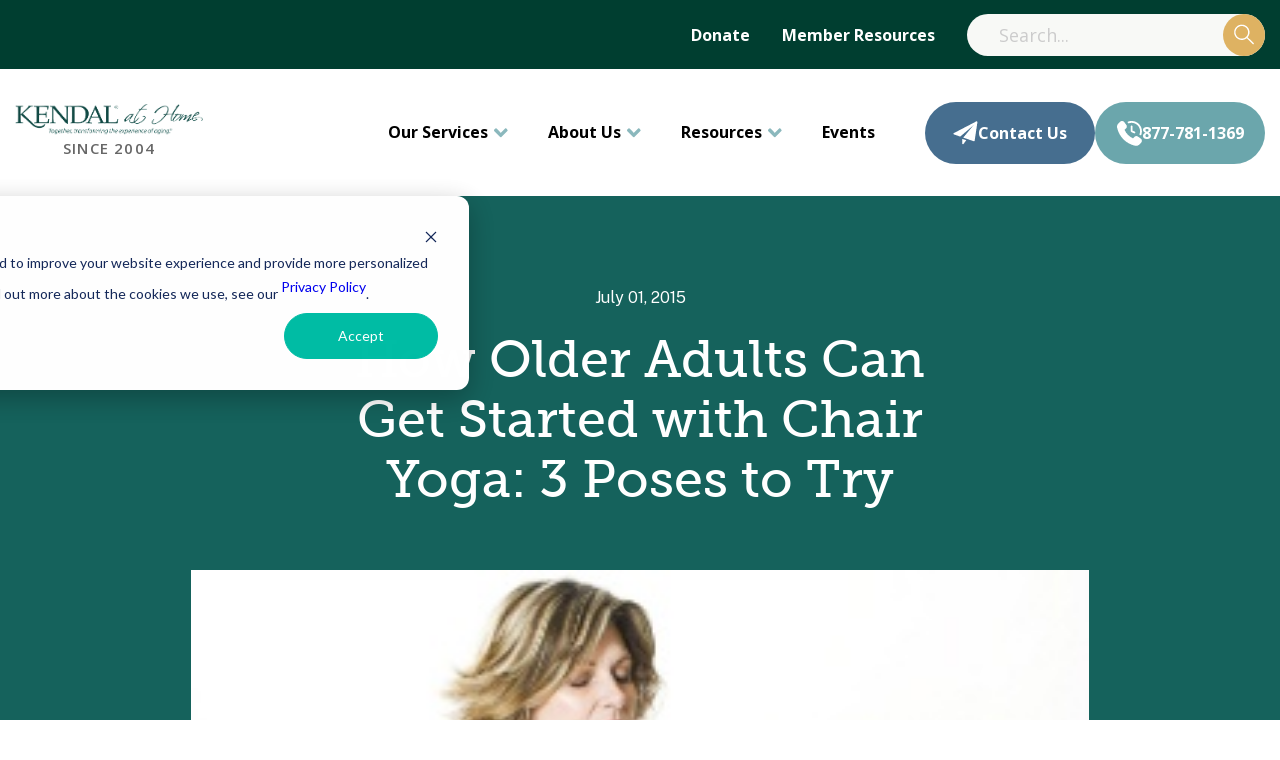

--- FILE ---
content_type: text/html; charset=UTF-8
request_url: https://www.kendalathome.org/blog/older-adults-chair-yoga
body_size: 19124
content:
<!doctype html><!--[if lt IE 7]> <html class="no-js lt-ie9 lt-ie8 lt-ie7" lang="en-us" > <![endif]--><!--[if IE 7]>    <html class="no-js lt-ie9 lt-ie8" lang="en-us" >        <![endif]--><!--[if IE 8]>    <html class="no-js lt-ie9" lang="en-us" >               <![endif]--><!--[if gt IE 8]><!--><html class="no-js" lang="en-us"><!--<![endif]--><head>
    <meta charset="utf-8">
    <meta http-equiv="X-UA-Compatible" content="IE=edge,chrome=1">
    <meta name="author" content="Kendal at Home">
    <meta name="description" content="Yoga can provide mental and physical health benefits. Check out these 3 poses that older adults can try to get started with chair yoga.">
    <meta name="generator" content="HubSpot">
    <title>How Older Adults Can Get Started with Chair Yoga: 3 Poses to Try</title>
    <link rel="shortcut icon" href="https://www.kendalathome.org/hubfs/images/new/favicon.ico">
    
<meta name="viewport" content="width=device-width, initial-scale=1">

    <script src="/hs/hsstatic/jquery-libs/static-1.4/jquery/jquery-1.11.2.js"></script>
<script>hsjQuery = window['jQuery'];</script>
    <meta property="og:description" content="Yoga can provide mental and physical health benefits. Check out these 3 poses that older adults can try to get started with chair yoga.">
    <meta property="og:title" content="How Older Adults Can Get Started with Chair Yoga: 3 Poses to Try">
    <meta name="twitter:description" content="Yoga can provide mental and physical health benefits. Check out these 3 poses that older adults can try to get started with chair yoga.">
    <meta name="twitter:title" content="How Older Adults Can Get Started with Chair Yoga: 3 Poses to Try">

    

    
    <style>
a.cta_button{-moz-box-sizing:content-box !important;-webkit-box-sizing:content-box !important;box-sizing:content-box !important;vertical-align:middle}.hs-breadcrumb-menu{list-style-type:none;margin:0px 0px 0px 0px;padding:0px 0px 0px 0px}.hs-breadcrumb-menu-item{float:left;padding:10px 0px 10px 10px}.hs-breadcrumb-menu-divider:before{content:'›';padding-left:10px}.hs-featured-image-link{border:0}.hs-featured-image{float:right;margin:0 0 20px 20px;max-width:50%}@media (max-width: 568px){.hs-featured-image{float:none;margin:0;width:100%;max-width:100%}}.hs-screen-reader-text{clip:rect(1px, 1px, 1px, 1px);height:1px;overflow:hidden;position:absolute !important;width:1px}
</style>

<link rel="stylesheet" href="https://www.kendalathome.org/hubfs/hub_generated/module_assets/1/197627328587/1760605843647/module_kah-header-2025.min.css">

<link rel="stylesheet" href="https://pro.fontawesome.com/releases/v5.10.0/css/all.css" integrity="sha384-AYmEC3Yw5cVb3ZcuHtOA93w35dYTsvhLPVnYs9eStHfGJvOvKxVfELGroGkvsg+p" crossorigin="anonymous">
<link rel="stylesheet" type="text/css" href="https://kenwheeler.github.io/slick/slick/slick.css">
<link rel="stylesheet" type="text/css" href="https://kenwheeler.github.io/slick/slick/slick-theme.css">

<link rel="stylesheet" href="https://www.kendalathome.org/hubfs/hub_generated/module_assets/1/50547456055/1742887294553/module_CTA_Strip_Clone.min.css">
<link rel="stylesheet" href="https://www.kendalathome.org/hubfs/hub_generated/module_assets/1/47034081977/1742887282167/module_Color_Bar.min.css">
<link rel="stylesheet" href="https://7052064.fs1.hubspotusercontent-na1.net/hubfs/7052064/hub_generated/module_assets/1/-98251788440/1769182020965/module_image_grid.min.css">
<link rel="stylesheet" href="https://cdn.jsdelivr.net/npm/basiclightbox@5.0.4/dist/basicLightbox.min.css">

    <style>
    #hs_cos_wrapper_module_1695909599369179 .hs-image__grid__container {}

#hs_cos_wrapper_module_1695909599369179 .hs-image__grid__list { gap:10px; }

#hs_cos_wrapper_module_1695909599369179 .hs-image__grid__list__item,
#hs_cos_wrapper_module_1695909599369179 .hs-image__grid__list__item__image {}

#hs_cos_wrapper_module_1695909599369179 .hs-image__grid__item__overlay {}

#hs_cos_wrapper_module_1695909599369179 .hs-image__grid__item__overlay__content,
#hs_cos_wrapper_module_1695909599369179 .hs-image__grid__item__overlay__content * {}

#hs_cos_wrapper_module_1695909599369179 .hs-image__grid__item__overlay:hover {}

#hs_cos_wrapper_module_1695909599369179 .hs-image__grid__item__overlay:hover .hs-image__grid__item__overlay__content,
#hs_cos_wrapper_module_1695909599369179 .hs-image__grid__item__overlay:hover .hs-image__grid__item__overlay__content * {}

#hs_cos_wrapper_module_1695909599369179 .hs-image__grid__list__item { flex-basis:calc(50.0% - 10px); }

@media screen and (max-width:767px) {
  #hs_cos_wrapper_module_1695909599369179 .hs-image__grid__list__item { flex-basis:calc(100.0% - 10px); }
}


    

    .hs-image__grid__name__module_1695909599369179  button.hs-image__grid__lightbox__button {
        
    }

    .hs-image__grid__name__module_1695909599369179 button.hs-image__grid__lightbox__button svg {
        
    }

    .hs-image__grid__name__module_1695909599369179 .hs-image__grid__lightbox__image {
        

        
    }
    </style>

<link rel="stylesheet" href="https://www.kendalathome.org/hubfs/hub_generated/module_assets/1/112025744155/1755568937110/module_Kendal_Footer_2023.min.css">
    <script type="application/ld+json">
{
  "mainEntityOfPage" : {
    "@type" : "WebPage",
    "@id" : "https://www.kendalathome.org/blog/older-adults-chair-yoga"
  },
  "author" : {
    "name" : "Kendal at Home",
    "url" : "https://www.kendalathome.org/blog/author/kendal-at-home",
    "@type" : "Person"
  },
  "headline" : "How Older Adults Can Get Started with Chair Yoga: 3 Poses to Try",
  "datePublished" : "2015-07-01T12:30:00.000Z",
  "dateModified" : "2023-12-18T21:56:54.490Z",
  "publisher" : {
    "name" : "Kendal at Home",
    "logo" : {
      "url" : "https://www.kendalathome.org/hubfs/KAHomeLogo_horizontal.jpg",
      "@type" : "ImageObject"
    },
    "@type" : "Organization"
  },
  "@context" : "https://schema.org",
  "@type" : "BlogPosting",
  "image" : [ "https://www.kendalathome.org/hubfs/older_adults_chair_yoga.jpg" ]
}
</script>


<script data-image_grid-config="config_module_1695909599369179" type="application/json">
{
    "name_class": "hs-image__grid__name__module_1695909599369179",
    "previous_page_icon_markup": "\n    <span id=\"hs_cos_wrapper_module_1695909599369179_prev_icon\" class=\"hs_cos_wrapper hs_cos_wrapper_widget hs_cos_wrapper_type_icon hs-image__grid__lightbox__button__icon\" style=\"\" data-hs-cos-general-type=\"widget\" data-hs-cos-type=\"icon\" ><svg version=\"1.0\" xmlns=\"http:\/\/www.w3.org\/2000\/svg\" viewBox=\"0 0 256 512\" aria-hidden=\"true\"><g id=\"angle-left1_layer\"><path d=\"M31.7 239l136-136c9.4-9.4 24.6-9.4 33.9 0l22.6 22.6c9.4 9.4 9.4 24.6 0 33.9L127.9 256l96.4 96.4c9.4 9.4 9.4 24.6 0 33.9L201.7 409c-9.4 9.4-24.6 9.4-33.9 0l-136-136c-9.5-9.4-9.5-24.6-.1-34z\"\/><\/g><\/svg><\/span>\n",
    "next_page_icon_markup": "\n    <span id=\"hs_cos_wrapper_module_1695909599369179_next_icon\" class=\"hs_cos_wrapper hs_cos_wrapper_widget hs_cos_wrapper_type_icon hs-image__grid__lightbox__button__icon\" style=\"\" data-hs-cos-general-type=\"widget\" data-hs-cos-type=\"icon\" ><svg version=\"1.0\" xmlns=\"http:\/\/www.w3.org\/2000\/svg\" viewBox=\"0 0 256 512\" aria-hidden=\"true\"><g id=\"angle-right2_layer\"><path d=\"M224.3 273l-136 136c-9.4 9.4-24.6 9.4-33.9 0l-22.6-22.6c-9.4-9.4-9.4-24.6 0-33.9l96.4-96.4-96.4-96.4c-9.4-9.4-9.4-24.6 0-33.9L54.3 103c9.4-9.4 24.6-9.4 33.9 0l136 136c9.5 9.4 9.5 24.6.1 34z\"\/><\/g><\/svg><\/span>\n",
    "aria_close_button_label": "Close lightbox",
    "aria_previous_button_label": "Previous image",
    "aria_next_button_label": "Next image",
    "overlay_font_max_size": "null",
    "in_editor": false
}
</script>


    
<!--  Added by GoogleAnalytics4 integration -->
<script>
var _hsp = window._hsp = window._hsp || [];
window.dataLayer = window.dataLayer || [];
function gtag(){dataLayer.push(arguments);}

var useGoogleConsentModeV2 = true;
var waitForUpdateMillis = 1000;


if (!window._hsGoogleConsentRunOnce) {
  window._hsGoogleConsentRunOnce = true;

  gtag('consent', 'default', {
    'ad_storage': 'denied',
    'analytics_storage': 'denied',
    'ad_user_data': 'denied',
    'ad_personalization': 'denied',
    'wait_for_update': waitForUpdateMillis
  });

  if (useGoogleConsentModeV2) {
    _hsp.push(['useGoogleConsentModeV2'])
  } else {
    _hsp.push(['addPrivacyConsentListener', function(consent){
      var hasAnalyticsConsent = consent && (consent.allowed || (consent.categories && consent.categories.analytics));
      var hasAdsConsent = consent && (consent.allowed || (consent.categories && consent.categories.advertisement));

      gtag('consent', 'update', {
        'ad_storage': hasAdsConsent ? 'granted' : 'denied',
        'analytics_storage': hasAnalyticsConsent ? 'granted' : 'denied',
        'ad_user_data': hasAdsConsent ? 'granted' : 'denied',
        'ad_personalization': hasAdsConsent ? 'granted' : 'denied'
      });
    }]);
  }
}

gtag('js', new Date());
gtag('set', 'developer_id.dZTQ1Zm', true);
gtag('config', 'G-MFK0L4FR9Y');
</script>
<script async src="https://www.googletagmanager.com/gtag/js?id=G-MFK0L4FR9Y"></script>

<!-- /Added by GoogleAnalytics4 integration -->

<!--  Added by GoogleTagManager integration -->
<script>
var _hsp = window._hsp = window._hsp || [];
window.dataLayer = window.dataLayer || [];
function gtag(){dataLayer.push(arguments);}

var useGoogleConsentModeV2 = true;
var waitForUpdateMillis = 1000;



var hsLoadGtm = function loadGtm() {
    if(window._hsGtmLoadOnce) {
      return;
    }

    if (useGoogleConsentModeV2) {

      gtag('set','developer_id.dZTQ1Zm',true);

      gtag('consent', 'default', {
      'ad_storage': 'denied',
      'analytics_storage': 'denied',
      'ad_user_data': 'denied',
      'ad_personalization': 'denied',
      'wait_for_update': waitForUpdateMillis
      });

      _hsp.push(['useGoogleConsentModeV2'])
    }

    (function(w,d,s,l,i){w[l]=w[l]||[];w[l].push({'gtm.start':
    new Date().getTime(),event:'gtm.js'});var f=d.getElementsByTagName(s)[0],
    j=d.createElement(s),dl=l!='dataLayer'?'&l='+l:'';j.async=true;j.src=
    'https://www.googletagmanager.com/gtm.js?id='+i+dl;f.parentNode.insertBefore(j,f);
    })(window,document,'script','dataLayer','GTM-5X8KCHSM');

    window._hsGtmLoadOnce = true;
};

_hsp.push(['addPrivacyConsentListener', function(consent){
  if(consent.allowed || (consent.categories && consent.categories.analytics)){
    hsLoadGtm();
  }
}]);

</script>

<!-- /Added by GoogleTagManager integration -->


<script>
(function(g,e,o,t,a,r,ge,tl,y){
t=g.getElementsByTagName(o)[0];y=g.createElement(e);y.async=true;
y.src='https://g9904216750.co/gb?id=-NxmEjmKsGeLG3-rU4hR&refurl='+g.referrer+'&winurl='+encodeURIComponent(window.location);
t.parentNode.insertBefore(y,t);
})(document,'script','head');
</script>
<link href="https://fonts.googleapis.com/css?family=Open+Sans:400,300,600,700,800" rel="stylesheet" type="text/css">
<link href="https://fonts.googleapis.com/css?family=Roboto+Condensed:400,300,700" rel="stylesheet" type="text/css">
<meta name="google-site-verification" content="T_btjDmjW9GLb38cTQOHhVDkFqr74mVAVdMu1j0M3n8">
<script type="text/javascript">
  (function() {
    window._pa = window._pa || {};
    // _pa.orderId = "myOrderId"; // OPTIONAL: attach unique conversion identifier to conversions
    // _pa.revenue = "19.99"; // OPTIONAL: attach dynamic purchase values to conversions
    // _pa.productId = "myProductId"; // OPTIONAL: Include product ID for use with dynamic ads
    var pa = document.createElement('script'); pa.type = 'text/javascript'; pa.async = true;
    pa.src = ('https:' == document.location.protocol ? 'https:' : 'http:') + "//tag.marinsm.com/serve/55915349383e2e63440000ac.js";
    var s = document.getElementsByTagName('script')[0]; s.parentNode.insertBefore(pa, s);
  })();
</script>

<!-- GSC Code -->
<meta name="google-site-verification" content="lLplVwa70SduRYrvtj2gqMQ8irh1CsQXGoubIh5VGbk">
<!-- End GSC Code -->

<!-- Universal Pixel -->
<script type="text/javascript">
(function(a,b,c,d){
a='https://tags.engagement.technology/kendalathome/prod/utag.js';
b=document;c='script';d=b.createElement(c);d.src=a;d.type='text/java'+c;d.async=true;
a=b.getElementsByTagName(c)[0];a.parentNode.insertBefore(d,a);
})();
</script>
<!-- End Universal Pixel -->

<!-- AdRoll Code START -->
<script type="text/javascript"> adroll_adv_id = "KXXR3Q4F6ZHSBIFYL6WULV"; adroll_pix_id = "E4CXY6MEUFACRNOLTSJIME"; adroll_version = "2.0";  (function(w, d, e, o, a) { w.__adroll_loaded = true; w.adroll = w.adroll || []; w.adroll.f = [ 'setProperties', 'identify', 'track' ]; var roundtripUrl = "https://s.adroll.com/j/" + adroll_adv_id + "/roundtrip.js"; for (a = 0; a < w.adroll.f.length; a++) { w.adroll[w.adroll.f[a]] = w.adroll[w.adroll.f[a]] || (function(n) { return function() { w.adroll.push([ n, arguments ]) } })(w.adroll.f[a]) }  e = d.createElement('script'); o = d.getElementsByTagName('script')[0]; e.async = 1; e.src = roundtripUrl; o.parentNode.insertBefore(e, o); })(window, document); adroll.track("pageView"); </script> 
<!-- AdRoll Code END --> 
<!-- TruConversion for kendalathome.org -->
<script type="text/javascript">
    var _tip = _tip || [];
    (function(d,s,id){
        var js, tjs = d.getElementsByTagName(s)[0];
        if(d.getElementById(id)) { return; }
        js = d.createElement(s); js.id = id;
        js.async = true;
        js.src = d.location.protocol + '//app.truconversion.com/ti-js/46384/8a371.js';
        tjs.parentNode.insertBefore(js, tjs);
    }(document, 'script', 'ti-js'));
</script>
                        

<meta property="og:image" content="https://www.kendalathome.org/hubfs/older_adults_chair_yoga.jpg">
<meta property="og:image:width" content="300">
<meta property="og:image:height" content="300">

<meta name="twitter:image" content="https://www.kendalathome.org/hubfs/older_adults_chair_yoga.jpg">


<meta property="og:url" content="https://www.kendalathome.org/blog/older-adults-chair-yoga">
<meta name="twitter:card" content="summary_large_image">

<link rel="canonical" href="https://www.kendalathome.org/blog/older-adults-chair-yoga">
<link href="https://fonts.googleapis.com/css?family=Roboto+Condensed:400,300,700" rel="stylesheet" type="text/css">
<link href="https://fonts.googleapis.com/css?family=Open+Sans:400,300,600,700,800" rel="stylesheet" type="text/css">
<meta property="og:type" content="article">
<link rel="alternate" type="application/rss+xml" href="https://www.kendalathome.org/blog/rss.xml">
<meta name="twitter:domain" content="www.kendalathome.org">

<meta http-equiv="content-language" content="en-us">
<link rel="stylesheet" href="//7052064.fs1.hubspotusercontent-na1.net/hubfs/7052064/hub_generated/template_assets/DEFAULT_ASSET/1769181928521/template_layout.min.css">


<link rel="stylesheet" href="https://www.kendalathome.org/hubfs/hub_generated/template_assets/1/7667143631/1756733496845/template_Kendal_Style_feb_2019.css">
<link rel="stylesheet" href="https://www.kendalathome.org/hubfs/hub_generated/template_assets/1/7816664797/1742835893658/template_Only_Header_Footer.min.css">


    <script src="https://cdnjs.cloudflare.com/ajax/libs/wow/1.1.2/wow.min.js"></script>
<style>
.hs-form-required{
  color: red
  }
</style>
    

</head>
<body class="   hs-content-id-2936907337 hs-blog-post hs-content-path-blog-older-adults-chair-yoga hs-content-name-how-older-adults-can-get-started-with-chair-yoga-3 hs-blog-name-kendal-at-home-blog hs-blog-id-354064130" style="">
<!--  Added by GoogleTagManager integration -->
<noscript><iframe src="https://www.googletagmanager.com/ns.html?id=GTM-5X8KCHSM" height="0" width="0" style="display:none;visibility:hidden"></iframe></noscript>

<!-- /Added by GoogleTagManager integration -->

    <div class="header-container-wrapper">
    <div class="header-container container-fluid">

<div class="row-fluid-wrapper row-depth-1 row-number-1 ">
<div class="row-fluid ">
<div class="span12 widget-span widget-type-global_group " style="" data-widget-type="global_group" data-x="0" data-w="12">
<div class="" data-global-widget-path="generated_global_groups/34837028762.html"><div class="row-fluid-wrapper row-depth-1 row-number-1 ">
<div class="row-fluid ">
<div class="span12 widget-span widget-type-custom_widget " style="" data-widget-type="custom_widget" data-x="0" data-w="12">
<div id="hs_cos_wrapper_module_1760604846451137" class="hs_cos_wrapper hs_cos_wrapper_widget hs_cos_wrapper_type_module" style="" data-hs-cos-general-type="widget" data-hs-cos-type="module"><!--  ################# Replaced the three separate headers with one common header. ################# -->

<header class="header-2025">
    <div class="top-stripe">
        <div class="container-full">
            <div class="inner">
                <div class="top-menu">
                    <span id="hs_cos_wrapper_module_1760604846451137_" class="hs_cos_wrapper hs_cos_wrapper_widget hs_cos_wrapper_type_simple_menu" style="" data-hs-cos-general-type="widget" data-hs-cos-type="simple_menu"><div id="hs_menu_wrapper_module_1760604846451137_" class="hs-menu-wrapper active-branch flyouts hs-menu-flow-horizontal" role="navigation" data-sitemap-name="" data-menu-id="" aria-label="Navigation Menu">
 <ul role="menu">
  <li class="hs-menu-item hs-menu-depth-1" role="none"><a href="https://www.kendalathome.org/giving" role="menuitem" target="_self">Donate</a></li>
  <li class="hs-menu-item hs-menu-depth-1" role="none"><a href="https://www.kendalathome.org/member-resources" role="menuitem" target="_self">Member Resources</a></li>
 </ul>
</div></span>
                </div> 
                <div class="searchbar">
                    <form action="/hs-search-results" method="get" class="hs-search-form">
                        <input type="text" name="q" placeholder="Search..." aria-label="Search">
                        <button type="submit">
                            <svg width="69" height="69" viewbox="0 0 69 69" fill="none" xmlns="http://www.w3.org/2000/svg">
                                <path d="M47.3 43.9C51.1 39.3 53.5 33.4 53.5 26.9C53.5 12.3 41.6 0.400024 27 0.400024C12.4 0.400024 0.5 12.3 0.5 26.9C0.5 41.5 12.4 53.4 27 53.4C33.4 53.4 39.4 51.1 44 47.2L64.6 67.8C65.1 68.3 65.7 68.5 66.3 68.5C66.9 68.5 67.5 68.3 68 67.8C68.9 66.9 68.9 65.3 68 64.4L47.3 43.9ZM26.9 48.6C14.9 48.6 5.2 38.9 5.2 26.9C5.2 14.9 14.9 5.20003 26.9 5.20003C38.9 5.20003 48.6 14.9 48.6 26.9C48.6 38.9 38.9 48.6 26.9 48.6Z" fill="white" />
                            </svg>
                        </button>
                    </form>
                </div>
            </div>
        </div>
    </div>
    <div class="main-menu">
        <div class="container-full">
            <div class="inner">
                <div class="logo">
                    
                    
                    <a href="https://www.kendalathome.org/">
                        
                        
                        
                        
                        <img src="https://www.kendalathome.org/hs-fs/hubfs/kendal-at-home-theme/Images/KAH%20Logo.png?width=453&amp;height=77&amp;name=KAH%20Logo.png" alt="KAH Logo" loading="lazy" width="453" height="77" srcset="https://www.kendalathome.org/hs-fs/hubfs/kendal-at-home-theme/Images/KAH%20Logo.png?width=227&amp;height=39&amp;name=KAH%20Logo.png 227w, https://www.kendalathome.org/hs-fs/hubfs/kendal-at-home-theme/Images/KAH%20Logo.png?width=453&amp;height=77&amp;name=KAH%20Logo.png 453w, https://www.kendalathome.org/hs-fs/hubfs/kendal-at-home-theme/Images/KAH%20Logo.png?width=680&amp;height=116&amp;name=KAH%20Logo.png 680w, https://www.kendalathome.org/hs-fs/hubfs/kendal-at-home-theme/Images/KAH%20Logo.png?width=906&amp;height=154&amp;name=KAH%20Logo.png 906w, https://www.kendalathome.org/hs-fs/hubfs/kendal-at-home-theme/Images/KAH%20Logo.png?width=1133&amp;height=193&amp;name=KAH%20Logo.png 1133w, https://www.kendalathome.org/hs-fs/hubfs/kendal-at-home-theme/Images/KAH%20Logo.png?width=1359&amp;height=231&amp;name=KAH%20Logo.png 1359w" sizes="(max-width: 453px) 100vw, 453px">
                        
                        <span>Since 2004</span>
                    </a>
                </div>
                <div class="right-part">
                    <div class="menu-nav">
                        <nav>
                            <span id="hs_cos_wrapper_module_1760604846451137_" class="hs_cos_wrapper hs_cos_wrapper_widget hs_cos_wrapper_type_simple_menu" style="" data-hs-cos-general-type="widget" data-hs-cos-type="simple_menu"><div id="hs_menu_wrapper_module_1760604846451137_" class="hs-menu-wrapper active-branch flyouts hs-menu-flow-horizontal" role="navigation" data-sitemap-name="" data-menu-id="" aria-label="Navigation Menu">
 <ul role="menu">
  <li class="hs-menu-item hs-menu-depth-1 hs-item-has-children" role="none"><a href="javascript:void(0);" aria-haspopup="true" aria-expanded="false" role="menuitem" target="_self">Our Services</a>
   <ul role="menu" class="hs-menu-children-wrapper">
    <li class="hs-menu-item hs-menu-depth-2" role="none"><a href="https://www.kendalathome.org/what-we-do" role="menuitem" target="_self">Our Services</a></li>
    <li class="hs-menu-item hs-menu-depth-2" role="none"><a href="https://www.kendalathome.org/care-coordination" role="menuitem" target="_self">Care Coordination</a></li>
    <li class="hs-menu-item hs-menu-depth-2" role="none"><a href="https://www.kendalathome.org/our-community" role="menuitem" target="_self">Our Member Community</a></li>
    <li class="hs-menu-item hs-menu-depth-2" role="none"><a href="https://www.kendalathome.org/membership-services" role="menuitem" target="_self">Membership Services</a></li>
    <li class="hs-menu-item hs-menu-depth-2" role="none"><a href="https://www.kendalathome.org/balance-wellness" role="menuitem" target="_self">Balance Wellness Program</a></li>
   </ul></li>
  <li class="hs-menu-item hs-menu-depth-1 hs-item-has-children" role="none"><a href="javascript:void(0);" aria-haspopup="true" aria-expanded="false" role="menuitem" target="_self">About Us</a>
   <ul role="menu" class="hs-menu-children-wrapper">
    <li class="hs-menu-item hs-menu-depth-2" role="none"><a href="https://www.kendalathome.org/about" role="menuitem" target="_self">About Us</a></li>
    <li class="hs-menu-item hs-menu-depth-2" role="none"><a href="https://www.kendalathome.org/team" role="menuitem" target="_self">Our Team</a></li>
    <li class="hs-menu-item hs-menu-depth-2" role="none"><a href="https://www.kendalathome.org/faq" role="menuitem" target="_self">FAQs</a></li>
    <li class="hs-menu-item hs-menu-depth-2" role="none"><a href="https://www.kendalathome.org/about-kendal-corporation" role="menuitem" target="_self">The Kendal Corporation</a></li>
    <li class="hs-menu-item hs-menu-depth-2" role="none"><a href="https://www.kendalathome.org/careers" role="menuitem" target="_self">Careers</a></li>
   </ul></li>
  <li class="hs-menu-item hs-menu-depth-1 hs-item-has-children" role="none"><a href="javascript:void(0);" aria-haspopup="true" aria-expanded="false" role="menuitem" target="_self">Resources</a>
   <ul role="menu" class="hs-menu-children-wrapper">
    <li class="hs-menu-item hs-menu-depth-2" role="none"><a href="https://www.kendalathome.org/blog" role="menuitem" target="_self">Blog</a></li>
    <li class="hs-menu-item hs-menu-depth-2" role="none"><a href="https://www.kendalathome.org/why-kendal-at-home" role="menuitem" target="_self">Why Kendal at Home</a></li>
    <li class="hs-menu-item hs-menu-depth-2" role="none"><a href="https://www.kendalathome.org/healthy-aging-and-wellness" role="menuitem" target="_self">Healthy Aging and Wellness</a></li>
   </ul></li>
  <li class="hs-menu-item hs-menu-depth-1" role="none"><a href="https://www.kendalathome.org/online-seminar" role="menuitem" target="_self">Events</a></li>
 </ul>
</div></span>
                        </nav>
                    </div>
                    <div class="button-group">
                        <div class="cta-btn2">
                            
                            
                            <a href="https://www.kendalathome.org/contact">
                                <svg xmlns="http://www.w3.org/2000/svg" width="25" height="26" viewbox="0 0 25 26" fill="none">
                                    <path d="M9.21899 18.8482V23.4708C9.21899 23.7937 9.4263 24.0798 9.73328 24.1814C9.81002 24.2063 9.88876 24.2183 9.9665 24.2183C10.1997 24.2183 10.425 24.1087 10.5685 23.9133L13.2725 20.2336L9.21899 18.8482Z" fill="white" />
                                    <path d="M24.1043 1.43343C23.875 1.27097 23.574 1.24904 23.3249 1.37961L0.899752 13.0905C0.634635 13.2291 0.478158 13.5121 0.500085 13.8101C0.523008 14.1091 0.721347 14.3643 1.0034 14.461L7.23761 16.5918L20.5142 5.23972L10.2405 17.6174L20.6887 21.1885C20.7664 21.2144 20.8481 21.2284 20.9299 21.2284C21.0654 21.2284 21.2 21.1915 21.3186 21.1197C21.5079 21.0041 21.6365 20.8098 21.6694 20.5915L24.4102 2.15303C24.4511 1.87396 24.3335 1.59688 24.1043 1.43343Z" fill="white" />
                                </svg>Contact Us
                            </a>
                        </div>
                        <div class="cta-btn">
                            
                            
                            
                            
                            <a href="tel:+18777811369">
                                <svg width="25" height="26" viewbox="0 0 25 26" fill="none" xmlns="http://www.w3.org/2000/svg">
                                    <path d="M14.629 2.82478C13.6693 2.82478 12.7491 2.98497 11.8922 3.27931C11.4043 3.44698 10.8726 3.18726 10.705 2.69921C10.5374 2.21116 10.797 1.6796 11.2851 1.51194C12.3346 1.15136 13.46 0.956017 14.629 0.956017C20.3105 0.956017 24.9164 5.56187 24.9164 11.2434C24.9164 12.4124 24.721 13.5378 24.3605 14.5874C24.1928 15.0754 23.6613 15.3352 23.1732 15.1675C22.6852 14.9998 22.4254 14.4682 22.5931 13.9802C22.8874 13.1234 23.0476 12.2031 23.0476 11.2434C23.0476 6.59395 19.2784 2.82478 14.629 2.82478Z" fill="white" />
                                    <path d="M1.29682 3.60506L3.15491 1.74693C4.33462 0.567196 6.2913 0.729129 7.26103 2.08674L9.32193 4.97199C10.0891 6.04597 9.96723 7.51714 9.03405 8.45039L7.63564 9.84878C7.59283 9.89159 7.58125 9.95653 7.60659 10.0115C9.28759 13.658 12.2147 16.5853 15.8613 18.2663C15.9163 18.2916 15.9813 18.28 16.024 18.2372L17.4225 16.8388C18.3557 15.9055 19.8268 15.7838 20.9009 16.5509L23.7861 18.6119C25.1437 19.5815 25.3057 21.5382 24.126 22.7179L22.2679 24.5761C21.2045 25.6395 19.6738 26.0904 18.2037 25.7733C9.13718 23.8179 2.055 16.7358 0.0995935 7.66914C-0.217473 6.19902 0.23341 4.66849 1.29682 3.60506Z" fill="white" />
                                    <path d="M15.5646 6.4572C15.5646 5.94116 15.1462 5.52282 14.6302 5.52282C14.1142 5.52282 13.6958 5.94116 13.6958 6.4572V10.8327C13.6958 11.4557 14.0671 12.0187 14.6397 12.264L17.0836 13.3116C17.5579 13.5147 18.1072 13.2951 18.3105 12.8207C18.5137 12.3464 18.2941 11.7971 17.8197 11.5939L15.5646 10.6273V6.4572Z" fill="white" />
                                </svg>877-781-1369
                            </a>
                        </div>
                        <div class="mobile-menu-btn">
                            <img src="https://www.kendalathome.org/hubfs/kendal-2020/images/hamburger-icon.svg" class="hamburger-icon" alt="hamburger-icon">
                            <img src="https://www.kendalathome.org/hubfs/kendal-2020/images/close-icon.svg" class="close-icon" alt="close-icon">
                        </div>
                    </div>
                </div>
            </div> 
        </div>
    </div>
</header>

</div>

</div><!--end widget-span -->
</div><!--end row-->
</div><!--end row-wrapper -->
</div>
</div><!--end widget-span -->
</div><!--end row-->
</div><!--end row-wrapper -->

    </div><!--end header -->
</div><!--end header wrapper -->

<div class="body-container-wrapper">
    <div class="body-container container-fluid">

<div class="row-fluid-wrapper row-depth-1 row-number-1 ">
<div class="row-fluid ">
<div class="span12 widget-span widget-type-custom_widget " style="" data-widget-type="custom_widget" data-x="0" data-w="12">
<div id="hs_cos_wrapper_module_166224314209177" class="hs_cos_wrapper hs_cos_wrapper_widget hs_cos_wrapper_type_module" style="" data-hs-cos-general-type="widget" data-hs-cos-type="module"><!-- <link rel="canonical" href="https://www.kendalathome.org/blog" /> -->

</div>

</div><!--end widget-span -->
</div><!--end row-->
</div><!--end row-wrapper -->

<div class="row-fluid-wrapper row-depth-1 row-number-2 ">
<div class="row-fluid ">
<div class="span12 widget-span widget-type-cell blog-hero-section h1-style body-style" style="" data-widget-type="cell" data-x="0" data-w="12">

<div class="row-fluid-wrapper row-depth-1 row-number-3 ">
<div class="row-fluid ">
<div class="span12 widget-span widget-type-cell page-center" style="" data-widget-type="cell" data-x="0" data-w="12">

<div class="row-fluid-wrapper row-depth-1 row-number-4 ">
<div class="row-fluid ">
<div class="span12 widget-span widget-type-cell blog-hero-caption" style="" data-widget-type="cell" data-x="0" data-w="12">

<div class="row-fluid-wrapper row-depth-1 row-number-5 ">
<div class="row-fluid ">
	
</div><!--end row-->
</div><!--end row-wrapper -->

<div class="row-fluid-wrapper row-depth-1 row-number-6 ">
<div class="row-fluid ">

	
	
<div class="span12 widget-span widget-type-custom_widget blog-hero-text" style="" data-widget-type="custom_widget" data-x="0" data-w="12">
<div id="hs_cos_wrapper_module_1600170007649628" class="hs_cos_wrapper hs_cos_wrapper_widget hs_cos_wrapper_type_module" style="" data-hs-cos-general-type="widget" data-hs-cos-type="module"><div>
    <div class="date">July 01, 2015 </div>
    <h1><span id="hs_cos_wrapper_name" class="hs_cos_wrapper hs_cos_wrapper_meta_field hs_cos_wrapper_type_text" style="" data-hs-cos-general-type="meta_field" data-hs-cos-type="text">How Older Adults Can Get Started with Chair Yoga: 3 Poses to Try</span></h1>
</div></div>

</div><!--end widget-span -->
       
	
</div><!--end row-->
</div><!--end row-wrapper -->

</div><!--end widget-span -->
</div><!--end row-->
</div><!--end row-wrapper -->

</div><!--end widget-span -->
</div><!--end row-->
</div><!--end row-wrapper -->

</div><!--end widget-span -->
</div><!--end row-->
</div><!--end row-wrapper -->

<div class="row-fluid-wrapper row-depth-1 row-number-7 ">
<div class="row-fluid ">

    
<div class="span12 widget-span widget-type-custom_widget " style="" data-widget-type="custom_widget" data-x="0" data-w="12">
<div id="hs_cos_wrapper_module_16001706866771185" class="hs_cos_wrapper hs_cos_wrapper_widget hs_cos_wrapper_type_module" style="" data-hs-cos-general-type="widget" data-hs-cos-type="module"><div class="first-post-section fl100 body-style h2-style h3-style h4-style">
    <div class="page-center">
        
    </div>
</div></div>

</div><!--end widget-span -->



</div><!--end row-->
</div><!--end row-wrapper -->

<div class="row-fluid-wrapper row-depth-1 row-number-8 ">
<div class="row-fluid ">
<div class="span12 widget-span widget-type-cell main-blog-section body-style h2-style h4-style h3-style" style="" data-widget-type="cell" data-x="0" data-w="12">

<div class="row-fluid-wrapper row-depth-1 row-number-9 ">
<div class="row-fluid ">
<div class="span12 widget-span widget-type-cell page-center" style="" data-widget-type="cell" data-x="0" data-w="12">

<div class="row-fluid-wrapper row-depth-1 row-number-10 ">
<div class="row-fluid ">
	
</div><!--end row-->
</div><!--end row-wrapper -->

<div class="row-fluid-wrapper row-depth-1 row-number-13 ">
<div class="row-fluid ">
<div class="span12 widget-span widget-type-custom_widget " style="" data-widget-type="custom_widget" data-x="0" data-w="12">
<div id="hs_cos_wrapper_module_151388194052436" class="hs_cos_wrapper hs_cos_wrapper_widget hs_cos_wrapper_type_module widget-type-blog_content" style="" data-hs-cos-general-type="widget" data-hs-cos-type="module">
    <div class="blog-section">
<div class="blog-post-wrapper cell-wrapper">
<div class="blog-section">
<div class="blog-post-wrapper cell-wrapper">
<div class="blog-post-simple "> 
<div class="blog-post-simple-inner"> 
<div class="hs-featured-image-wrapper">
<img src="https://www.kendalathome.org/hubfs/lazy%20bg.webp" data-src="http://cdn2.hubspot.net/hubfs/163600/older_adults_chair_yoga.jpg" class="hs-featured-image" alt="">
</div>
<div class="section post-body widget-type-rich_text">
<span id="hs_cos_wrapper_post_body" class="hs_cos_wrapper hs_cos_wrapper_meta_field hs_cos_wrapper_type_rich_text" style="" data-hs-cos-general-type="meta_field" data-hs-cos-type="rich_text"><p>Yoga provides benefits for people of all ages. Not only does yoga help strengthen a variety of muscle groups, it can provide mental health benefits, as well.&nbsp;</p>
<p>A <a href="http://time.com/3834499/yoga-elderly-depression/" rel="nofollow noopener" target="_blank">recent study</a> revealed older adults who did yoga saw positive effects like a decrease in depression and anxiety, improved physical functioning, and a more stimulated mind. But for older adults, the thought of joining a yoga class full of flexible classmates can cause anxiety.&nbsp;</p>
<p>You might be surprised to learn you don’t have to attend a class to get the benefits of yoga.<strong> In fact, you don’t even have to stand up — you can do yoga right from your own home, in your own chair.</strong><!--more--></p>
<h3>Benefits of Chair Yoga</h3>
<p>At a recent Healthy Aging day, Danna Mitchell, fitness assistant at Kendal at Oberlin, showed attendees how to get started with chair yoga.&nbsp;</p>
<p>According to Mitchell, yoga — whether you do it standing up or in a chair — can provide six benefits:&nbsp;</p>
<ol>
<li><strong>Improved Strength</strong>: With improved strength, you’ll be able to continue your hobbies, remain independent, and prevent fewer injuries. If you do happen to get injured, you’ll be able to withstand it better than someone with less strength.</li>
<li><strong>Improved Flexibility</strong>: If you have mobility issues, improved flexibility from chair yoga may help you be able to do things — like reach down and pick up an object — you weren’t able to do previously.</li>
<li><strong>Improved Proprioception</strong>: Proprioception allows you to know where your body is in space and coordinates your movements appropriately, for older adults diminished proprioception can play a role in falls. Chair yoga can improve proprioception and give you greater control over your body and its movements.</li>
<li><strong>Reduced Stress and Improved Mental Clarity</strong>: Chair yoga can lessen the impact of chronic illnesses and pain, and being calmer can create a greater feeling of happiness and well-being.</li>
<li><strong>Opportunities to Socialize</strong>: If you attend a chair yoga class, it gives you the opportunity to meet new people.</li>
<li><strong>Improved Pain Management</strong>: The breath work in chair yoga (and regular yoga) can help you cope with pain.</li>
</ol>
<h3>Getting Started with Chair Yoga</h3>
<p>It’s important to remember to never push your body to a point where you experience pain. You will still get the benefit of the postures regardless of your level of flexibility. Always check with your doctor before beginning any exercise practice.</p>
<p>Grab a chair and try these poses:</p>
<p><strong>Forward Bend:</strong> This pose eases tension in the upper back and neck. Start by breathing in and breathing out as you bend forward. Let your head and arms hang over your knees and relax into the position. Hold the position for a few seconds and keep breathing. Breathe in and slowly come back up to a seated position.</p>
<p><strong>Spinal Twist:</strong> This pose increases circulation and flexibility in the spine. Start by facing forward and placing your left hand on the outside of your right knee. Put your right arm over the back of the chair. Breathe in and out as you twist to the right, then turn your head as well. Hold that position and breathe normally. Release slowly and return to a forward facing position. Repeat on the other side.</p>
<p><strong>Leg Lifts:</strong> &nbsp;This pose strengthens the legs and lower back and improves circulation to your legs and feet. Start by sitting and holding each side of the chair for balance. Breathe in and out and straighten and lift your leg and flex your foot. Hold this pose for a few seconds and slowly breathe out while lowering your leg. Repeat on the other side.</p>
<p>Chair yoga can be a nice introduction to the benefits of yoga practice, and staying active while decreasing stress and anxiety can have several physical and mental health benefits. If you have questions about starting chair yoga, be sure to talk with your doctor. <strong>If you’re looking for additional ways to stay fit and active, download <a href="/healthy-aging-and-wellness/exercise-for-older-adults" target="_blank" rel="noopener">this guide</a> for tips on how to start a regular exercise routine.&nbsp;</strong></p>
<p><!--HubSpot Call-to-Action Code --><span class="hs-cta-wrapper" id="hs-cta-wrapper-55289354-5322-4d8d-964e-968c8614b2d1"><span class="hs-cta-node hs-cta-55289354-5322-4d8d-964e-968c8614b2d1" id="hs-cta-55289354-5322-4d8d-964e-968c8614b2d1"><!--[if lte IE 8]><div id="hs-cta-ie-element"></div><![endif]--><a href="https://cta-redirect.hubspot.com/cta/redirect/163600/55289354-5322-4d8d-964e-968c8614b2d1" target="_blank" rel="noopener"><img class="hs-cta-img" id="hs-cta-img-55289354-5322-4d8d-964e-968c8614b2d1" style="border-width:0px;" src="https://no-cache.hubspot.com/cta/default/163600/55289354-5322-4d8d-964e-968c8614b2d1.png" alt="Avoiding a Nursing Home | Kendal at Home"></a></span><script charset="utf-8" src="/hs/cta/cta/current.js"></script><script type="text/javascript"> hbspt.cta._relativeUrls=true;hbspt.cta.load(163600, '55289354-5322-4d8d-964e-968c8614b2d1', {"useNewLoader":"true","region":"na1"}); </script></span><!-- end HubSpot Call-to-Action Code --></p></span>
</div>
</div>
</div>
</div>
</div>
<!-- Optional: Blog Author Bio Box -->
</div>
</div>
</div>

</div><!--end widget-span -->
</div><!--end row-->
</div><!--end row-wrapper -->

<div class="row-fluid-wrapper row-depth-1 row-number-14 ">
<div class="row-fluid ">



<div class="span12 widget-span widget-type-custom_widget " style="" data-widget-type="custom_widget" data-x="0" data-w="12">
<div id="hs_cos_wrapper_module_166222904583257" class="hs_cos_wrapper hs_cos_wrapper_widget hs_cos_wrapper_type_module" style="" data-hs-cos-general-type="widget" data-hs-cos-type="module"><div class="cta-strip-wrap-blog fl100">
    <div class="container">
        <div class="cta-strip-main h2-style">
            <h4>Healthy aging is hard on your own. Kendal at Home can help you age well and enjoy your retirement.</h4>
            
                <div class="cta-btn">
                    <span id="hs_cos_wrapper_module_166222904583257_" class="hs_cos_wrapper hs_cos_wrapper_widget hs_cos_wrapper_type_cta" style="" data-hs-cos-general-type="widget" data-hs-cos-type="cta"><!--HubSpot Call-to-Action Code --><span class="hs-cta-wrapper" id="hs-cta-wrapper-55be5abb-6445-4894-825a-784301b60cee"><span class="hs-cta-node hs-cta-55be5abb-6445-4894-825a-784301b60cee" id="hs-cta-55be5abb-6445-4894-825a-784301b60cee"><!--[if lte IE 8]><div id="hs-cta-ie-element"></div><![endif]--><a href="https://cta-redirect.hubspot.com/cta/redirect/163600/55be5abb-6445-4894-825a-784301b60cee"><img class="hs-cta-img" id="hs-cta-img-55be5abb-6445-4894-825a-784301b60cee" style="border-width:0px;" src="https://no-cache.hubspot.com/cta/default/163600/55be5abb-6445-4894-825a-784301b60cee.png" alt="Register for a Seminar to Learn More"></a></span><script charset="utf-8" src="/hs/cta/cta/current.js"></script><script type="text/javascript"> hbspt.cta._relativeUrls=true;hbspt.cta.load(163600, '55be5abb-6445-4894-825a-784301b60cee', {"useNewLoader":"true","region":"na1"}); </script></span><!-- end HubSpot Call-to-Action Code --></span> 
                </div>
            
        </div>
    </div>    
</div></div>

</div><!--end widget-span -->



</div><!--end row-->
</div><!--end row-wrapper -->

</div><!--end widget-span -->
</div><!--end row-->
</div><!--end row-wrapper -->

</div><!--end widget-span -->
</div><!--end row-->
</div><!--end row-wrapper -->

<div class="row-fluid-wrapper row-depth-1 row-number-15 ">
<div class="row-fluid ">
<div class="span12 widget-span widget-type-cell " style="" data-widget-type="cell" data-x="0" data-w="12">

<div class="row-fluid-wrapper row-depth-1 row-number-16 ">
<div class="row-fluid ">

	
	
<div class="span12 widget-span widget-type-cell form-style page-center" style="" data-widget-type="cell" data-x="0" data-w="12">

<div class="row-fluid-wrapper row-depth-1 row-number-17 ">
<div class="row-fluid ">
<div class="span12 widget-span widget-type-custom_widget " style="" data-widget-type="custom_widget" data-x="0" data-w="12">
<div id="hs_cos_wrapper_module_1616536609952241" class="hs_cos_wrapper hs_cos_wrapper_widget hs_cos_wrapper_type_module widget-type-rich_text" style="" data-hs-cos-general-type="widget" data-hs-cos-type="module"><span id="hs_cos_wrapper_module_1616536609952241_" class="hs_cos_wrapper hs_cos_wrapper_widget hs_cos_wrapper_type_rich_text" style="" data-hs-cos-general-type="widget" data-hs-cos-type="rich_text"><h2 style="text-align: center; font-size: 24px;">&nbsp;</h2>
<h2 style="text-align: center; font-size: 24px;"><span style="color: #088ba8;"><strong>Subscribe to our blog and have articles</strong></span></h2>
<h2 style="text-align: center; font-size: 24px;"><span style="color: #088ba8;"><strong> sent directly to your inbox.</strong></span></h2></span></div>

</div><!--end widget-span -->
</div><!--end row-->
</div><!--end row-wrapper -->

<div class="row-fluid-wrapper row-depth-1 row-number-18 ">
<div class="row-fluid ">
<div class="span12 widget-span widget-type-cell " style="" data-widget-type="cell" data-x="0" data-w="12">

<div class="row-fluid-wrapper row-depth-1 row-number-19 ">
<div class="row-fluid ">
<div class="span12 widget-span widget-type-custom_widget " style="" data-widget-type="custom_widget" data-x="0" data-w="12">
<div id="hs_cos_wrapper_module_1600170153871650" class="hs_cos_wrapper hs_cos_wrapper_widget hs_cos_wrapper_type_module widget-type-form" style="" data-hs-cos-general-type="widget" data-hs-cos-type="module">


	



	<span id="hs_cos_wrapper_module_1600170153871650_" class="hs_cos_wrapper hs_cos_wrapper_widget hs_cos_wrapper_type_form" style="" data-hs-cos-general-type="widget" data-hs-cos-type="form">
<div id="hs_form_target_module_1600170153871650"></div>








</span>
</div>

</div><!--end widget-span -->
</div><!--end row-->
</div><!--end row-wrapper -->

<div class="row-fluid-wrapper row-depth-1 row-number-20 ">
<div class="row-fluid ">
<div class="span12 widget-span widget-type-custom_widget " style="padding-bottom:50px;" data-widget-type="custom_widget" data-x="0" data-w="12">
<div id="hs_cos_wrapper_module_1620239612519148" class="hs_cos_wrapper hs_cos_wrapper_widget hs_cos_wrapper_type_module widget-type-space" style="" data-hs-cos-general-type="widget" data-hs-cos-type="module"><span class="hs-horizontal-spacer"></span></div>

</div><!--end widget-span -->
</div><!--end row-->
</div><!--end row-wrapper -->

</div><!--end widget-span -->
</div><!--end row-->
</div><!--end row-wrapper -->

</div><!--end widget-span -->

	
</div><!--end row-->
</div><!--end row-wrapper -->

</div><!--end widget-span -->
</div><!--end row-->
</div><!--end row-wrapper -->

<div class="row-fluid-wrapper row-depth-1 row-number-21 ">
<div class="row-fluid ">

	
<div class="span12 widget-span widget-type-custom_widget " style="" data-widget-type="custom_widget" data-x="0" data-w="12">
<div id="hs_cos_wrapper_module_16001718921541728" class="hs_cos_wrapper hs_cos_wrapper_widget hs_cos_wrapper_type_module" style="" data-hs-cos-general-type="widget" data-hs-cos-type="module"><div class="related-post fl100 body-style">
    <div class="page-center">
        <div class="listing-post h2-style h3-style h4-style text-center">
            <h2>Keep Reading</h2>
            
             <!-- Set the max number of related posts to be output to the page here -->
            
            
            
            
            
            
            
            
            
            
            
            
            
            <div class="post-item">
                <a href="https://www.kendalathome.org/blog/mobility-tools-for-older-adults">
                    <div class="post-img">
                     <img data-src="https://163600.fs1.hubspotusercontent-na1.net/hubfs/163600/happy-patient-and-caregiver-2021-08-31-01-09-42-utc.jpg" src="https://www.kendalathome.org/hubfs/lazy%20bg.webp" style="width:100%; height:100%; display:block; object-fit:cover" alt="Seven (7) Best Mobility Aids for Older Adults">
                    </div>
                    <div class="post-content">
                        <div class="post-date">
                            December 11, 2023
                        </div>
                        <h3>Seven (7) Best Mobility Aids for Older Adults</h3>
                    </div>
                </a>
            </div>
            
            
            
            
            <div class="post-item">
                <a href="https://www.kendalathome.org/blog/how-your-senses-change-as-you-age-how-to-protect-them">
                    <div class="post-img">
                     <img data-src="https://163600.fs1.hubspotusercontent-na1.net/hubfs/163600/undefined-Dec-08-2023-03-55-44-5528-PM.png" src="https://www.kendalathome.org/hubfs/lazy%20bg.webp" style="width:100%; height:100%; display:block; object-fit:cover" alt="How Senses Change as You Age &amp; How to Protect Them">
                    </div>
                    <div class="post-content">
                        <div class="post-date">
                            December 01, 2023
                        </div>
                        <h3>How Senses Change as You Age &amp; How to Protect Them</h3>
                    </div>
                </a>
            </div>
            
            
            
            
            <div class="post-item">
                <a href="https://www.kendalathome.org/blog/5-ways-older-adults-can-improve-sleep-quality">
                    <div class="post-img">
                     <img data-src="https://163600.fs1.hubspotusercontent-na1.net/hubfs/163600/social-suggested-images/sleeping-memory-1-976da945e7c287d447d0c659a5313338eb74d798-s800-c85.jpg" src="https://www.kendalathome.org/hubfs/lazy%20bg.webp" style="width:100%; height:100%; display:block; object-fit:cover" alt="9 Ways Older Adults Can Improve Sleep Quality">
                    </div>
                    <div class="post-content">
                        <div class="post-date">
                            October 08, 2023
                        </div>
                        <h3>9 Ways Older Adults Can Improve Sleep Quality</h3>
                    </div>
                </a>
            </div>
            
            
            
            
            
            
            
             
        </div>
    </div>
</div></div>

</div><!--end widget-span -->

	

</div><!--end row-->
</div><!--end row-wrapper -->

    </div><!--end body -->
</div><!--end body wrapper -->

<div class="footer-container-wrapper">
    <div class="footer-container container-fluid">

<div class="row-fluid-wrapper row-depth-1 row-number-1 ">
<div class="row-fluid ">
<div class="span12 widget-span widget-type-global_group " style="" data-widget-type="global_group" data-x="0" data-w="12">
<div class="" data-global-widget-path="generated_global_groups/34955996686.html"><div class="row-fluid-wrapper row-depth-1 row-number-1 ">
<div class="row-fluid ">
<div class="span12 widget-span widget-type-custom_widget " style="" data-widget-type="custom_widget" data-x="0" data-w="12">
<div id="hs_cos_wrapper_module_162378393702172" class="hs_cos_wrapper hs_cos_wrapper_widget hs_cos_wrapper_type_module" style="" data-hs-cos-general-type="widget" data-hs-cos-type="module"><div class="grid-container">
  <div class="grid-item-1"></div>
  <div class="grid-item-2"></div>
  <div class="grid-item-3"></div>
  <div class="grid-item-4"></div>
  <div class="grid-item-5"></div>
</div></div>

</div><!--end widget-span -->
</div><!--end row-->
</div><!--end row-wrapper -->

<div class="row-fluid-wrapper row-depth-1 row-number-2 ">
<div class="row-fluid ">
<div class="span12 widget-span widget-type-cell footer-section body-style" style="" data-widget-type="cell" data-x="0" data-w="12">

<div class="row-fluid-wrapper row-depth-1 row-number-3 ">
<div class="row-fluid ">
<div class="span12 widget-span widget-type-cell page-center" style="" data-widget-type="cell" data-x="0" data-w="12">

<div class="row-fluid-wrapper row-depth-1 row-number-4 ">
<div class="row-fluid ">
<div class="span4 widget-span widget-type-custom_widget footer-col from-blog-col" style="" data-widget-type="custom_widget" data-x="0" data-w="4">
<div id="hs_cos_wrapper_module_1600178129611943" class="hs_cos_wrapper hs_cos_wrapper_widget hs_cos_wrapper_type_module" style="" data-hs-cos-general-type="widget" data-hs-cos-type="module"><div class="latest-from-blog h2-style line-add">
    <h2>Latest from Our Blog</h2>
    <ul>
        
        
            <li class="zigzag-link">
                <a href="https://www.kendalathome.org/blog/year-in-review" title="Read More"> How Do We Measure A Year In Service? <svg xmlns="http://www.w3.org/2000/svg" width="24" height="24" viewbox="0 0 24 24"><defs><clippath id="gwiqa"><path d="M9.037 18.95V6.032h7.817V18.95z"></path></clippath></defs><g><g><g><path fill="#15625c" d="M0 12C0 5.373 5.373 0 12 0s12 5.373 12 12-5.373 12-12 12S0 18.627 0 12z"></path></g><g><g></g><g clip-path="url(#gwiqa)"><path fill="#fff" d="M10.41 18.946c-.36 0-.707-.142-.965-.394a1.373 1.373 0 0 1 0-1.93l4.119-4.133-4.133-4.133a1.365 1.365 0 1 1 1.93-1.93l5.099 5.098c.255.255.397.603.394.965a1.4 1.4 0 0 1-.394.965l-5.085 5.098c-.26.25-.605.39-.965.394"></path></g></g></g></g></svg> </a>
                <span class="publish_date">December 19, 2025</span>
            </li>
        
            <li class="zigzag-link">
                <a href="https://www.kendalathome.org/blog/best-foods-for-brain-health" title="Read More"> 10 Winter Recipes That Support Brain Health (and Taste Like the Holidays) <svg xmlns="http://www.w3.org/2000/svg" width="24" height="24" viewbox="0 0 24 24"><defs><clippath id="gwiqa"><path d="M9.037 18.95V6.032h7.817V18.95z"></path></clippath></defs><g><g><g><path fill="#15625c" d="M0 12C0 5.373 5.373 0 12 0s12 5.373 12 12-5.373 12-12 12S0 18.627 0 12z"></path></g><g><g></g><g clip-path="url(#gwiqa)"><path fill="#fff" d="M10.41 18.946c-.36 0-.707-.142-.965-.394a1.373 1.373 0 0 1 0-1.93l4.119-4.133-4.133-4.133a1.365 1.365 0 1 1 1.93-1.93l5.099 5.098c.255.255.397.603.394.965a1.4 1.4 0 0 1-.394.965l-5.085 5.098c-.26.25-.605.39-.965.394"></path></g></g></g></g></svg> </a>
                <span class="publish_date">December 1, 2025</span>
            </li>
        
            <li class="zigzag-link">
                <a href="https://www.kendalathome.org/blog/tax-benefits-of-pre-paying-for-long-term-care-coverage" title="Read More"> The Tax Benefits of Pre-Paying for Long-Term Care Coverage <svg xmlns="http://www.w3.org/2000/svg" width="24" height="24" viewbox="0 0 24 24"><defs><clippath id="gwiqa"><path d="M9.037 18.95V6.032h7.817V18.95z"></path></clippath></defs><g><g><g><path fill="#15625c" d="M0 12C0 5.373 5.373 0 12 0s12 5.373 12 12-5.373 12-12 12S0 18.627 0 12z"></path></g><g><g></g><g clip-path="url(#gwiqa)"><path fill="#fff" d="M10.41 18.946c-.36 0-.707-.142-.965-.394a1.373 1.373 0 0 1 0-1.93l4.119-4.133-4.133-4.133a1.365 1.365 0 1 1 1.93-1.93l5.099 5.098c.255.255.397.603.394.965a1.4 1.4 0 0 1-.394.965l-5.085 5.098c-.26.25-.605.39-.965.394"></path></g></g></g></g></svg> </a>
                <span class="publish_date">November 26, 2025</span>
            </li>
        
    </ul>
</div></div>

</div><!--end widget-span -->
<div class="span4 widget-span widget-type-cell footer-col learn-more-col" style="" data-widget-type="cell" data-x="4" data-w="4">

<div class="row-fluid-wrapper row-depth-1 row-number-5 ">
<div class="row-fluid ">
<div class="span12 widget-span widget-type-custom_widget h2-style line-add" style="" data-widget-type="custom_widget" data-x="0" data-w="12">
<div id="hs_cos_wrapper_module_1600178197196999" class="hs_cos_wrapper hs_cos_wrapper_widget hs_cos_wrapper_type_module widget-type-header" style="" data-hs-cos-general-type="widget" data-hs-cos-type="module">



<span id="hs_cos_wrapper_module_1600178197196999_" class="hs_cos_wrapper hs_cos_wrapper_widget hs_cos_wrapper_type_header" style="" data-hs-cos-general-type="widget" data-hs-cos-type="header"><h2>Learn More</h2></span></div>

</div><!--end widget-span -->
</div><!--end row-->
</div><!--end row-wrapper -->

<div class="row-fluid-wrapper row-depth-1 row-number-6 ">
<div class="row-fluid ">
<div class="span12 widget-span widget-type-custom_widget " style="" data-widget-type="custom_widget" data-x="0" data-w="12">
<div id="hs_cos_wrapper_module_16001782724261150" class="hs_cos_wrapper hs_cos_wrapper_widget hs_cos_wrapper_type_module widget-type-simple_menu" style="" data-hs-cos-general-type="widget" data-hs-cos-type="module"><span id="hs_cos_wrapper_module_16001782724261150_" class="hs_cos_wrapper hs_cos_wrapper_widget hs_cos_wrapper_type_simple_menu" style="" data-hs-cos-general-type="widget" data-hs-cos-type="simple_menu"><div id="hs_menu_wrapper_module_16001782724261150_" class="hs-menu-wrapper active-branch flyouts hs-menu-flow-vertical" role="navigation" data-sitemap-name="" data-menu-id="" aria-label="Navigation Menu">
 <ul role="menu">
  <li class="hs-menu-item hs-menu-depth-1" role="none"><a href="https://www.kendalathome.org/membership-services" role="menuitem" target="_self">Membership Services</a></li>
  <li class="hs-menu-item hs-menu-depth-1" role="none"><a href="https://www.kendalathome.org/online-seminar" role="menuitem" target="_self">Attend a Seminar</a></li>
  <li class="hs-menu-item hs-menu-depth-1" role="none"><a href="https://www.kendalathome.org/in-home-consultation" role="menuitem" target="_self">Schedule In-Home Consultation</a></li>
  <li class="hs-menu-item hs-menu-depth-1" role="none"><a href="https://www.kendalathome.org/member-resource-archive" role="menuitem" target="_self">Member Resources</a></li>
  <li class="hs-menu-item hs-menu-depth-1" role="none"><a href="https://www.kendalathome.org/common-aging-in-place-terms" role="menuitem" target="_self">Aging in Place Terms</a></li>
 </ul>
</div></span></div>

</div><!--end widget-span -->
</div><!--end row-->
</div><!--end row-wrapper -->

<div class="row-fluid-wrapper row-depth-1 row-number-7 ">
<div class="row-fluid ">
<div class="span12 widget-span widget-type-custom_widget " style="" data-widget-type="custom_widget" data-x="0" data-w="12">
<div id="hs_cos_wrapper_module_169927270357248" class="hs_cos_wrapper hs_cos_wrapper_widget hs_cos_wrapper_type_module widget-type-rich_text" style="" data-hs-cos-general-type="widget" data-hs-cos-type="module"><span id="hs_cos_wrapper_module_169927270357248_" class="hs_cos_wrapper hs_cos_wrapper_widget hs_cos_wrapper_type_rich_text" style="" data-hs-cos-general-type="widget" data-hs-cos-type="rich_text"><table style="text-align: center; border: 0px; table-layout: fixed;" cellspacing="0">
<tbody>
<tr>
<td style="padding: 20px; vertical-align: middle; width: 50%;"><img loading="lazy" width="132" height="132" src="https://www.kendalathome.org/hs-fs/hubfs/FSA%20Logo.jpg?width=132&amp;height=132&amp;name=FSA%20Logo.jpg" alt="FSA Logo" srcset="https://www.kendalathome.org/hs-fs/hubfs/FSA%20Logo.jpg?width=66&amp;height=66&amp;name=FSA%20Logo.jpg 66w, https://www.kendalathome.org/hs-fs/hubfs/FSA%20Logo.jpg?width=132&amp;height=132&amp;name=FSA%20Logo.jpg 132w, https://www.kendalathome.org/hs-fs/hubfs/FSA%20Logo.jpg?width=198&amp;height=198&amp;name=FSA%20Logo.jpg 198w, https://www.kendalathome.org/hs-fs/hubfs/FSA%20Logo.jpg?width=264&amp;height=264&amp;name=FSA%20Logo.jpg 264w, https://www.kendalathome.org/hs-fs/hubfs/FSA%20Logo.jpg?width=330&amp;height=330&amp;name=FSA%20Logo.jpg 330w, https://www.kendalathome.org/hs-fs/hubfs/FSA%20Logo.jpg?width=396&amp;height=396&amp;name=FSA%20Logo.jpg 396w" sizes="(max-width: 132px) 100vw, 132px"></td>
<td style="padding: 20px; vertical-align: middle; width: 50%;"><img loading="lazy" width="132" height="132" src="https://www.kendalathome.org/hs-fs/hubfs/LeadingAge%20Logo.jpg?width=132&amp;height=132&amp;name=LeadingAge%20Logo.jpg" alt="Leading Age" srcset="https://www.kendalathome.org/hs-fs/hubfs/LeadingAge%20Logo.jpg?width=66&amp;height=66&amp;name=LeadingAge%20Logo.jpg 66w, https://www.kendalathome.org/hs-fs/hubfs/LeadingAge%20Logo.jpg?width=132&amp;height=132&amp;name=LeadingAge%20Logo.jpg 132w, https://www.kendalathome.org/hs-fs/hubfs/LeadingAge%20Logo.jpg?width=198&amp;height=198&amp;name=LeadingAge%20Logo.jpg 198w, https://www.kendalathome.org/hs-fs/hubfs/LeadingAge%20Logo.jpg?width=264&amp;height=264&amp;name=LeadingAge%20Logo.jpg 264w, https://www.kendalathome.org/hs-fs/hubfs/LeadingAge%20Logo.jpg?width=330&amp;height=330&amp;name=LeadingAge%20Logo.jpg 330w, https://www.kendalathome.org/hs-fs/hubfs/LeadingAge%20Logo.jpg?width=396&amp;height=396&amp;name=LeadingAge%20Logo.jpg 396w" sizes="(max-width: 132px) 100vw, 132px"></td>
</tr>
<tr>
<td style="padding: 20px; vertical-align: middle; width: 50%;"><img loading="lazy" width="132" height="121" src="https://www.kendalathome.org/hs-fs/hubfs/Platinum%202024.webp?width=132&amp;height=121&amp;name=Platinum%202024.webp" alt="SageCare" srcset="https://www.kendalathome.org/hs-fs/hubfs/Platinum%202024.webp?width=66&amp;height=61&amp;name=Platinum%202024.webp 66w, https://www.kendalathome.org/hs-fs/hubfs/Platinum%202024.webp?width=132&amp;height=121&amp;name=Platinum%202024.webp 132w, https://www.kendalathome.org/hs-fs/hubfs/Platinum%202024.webp?width=198&amp;height=182&amp;name=Platinum%202024.webp 198w, https://www.kendalathome.org/hs-fs/hubfs/Platinum%202024.webp?width=264&amp;height=242&amp;name=Platinum%202024.webp 264w, https://www.kendalathome.org/hs-fs/hubfs/Platinum%202024.webp?width=330&amp;height=303&amp;name=Platinum%202024.webp 330w, https://www.kendalathome.org/hs-fs/hubfs/Platinum%202024.webp?width=396&amp;height=363&amp;name=Platinum%202024.webp 396w" sizes="(max-width: 132px) 100vw, 132px"></td>
<td style="padding: 20px; vertical-align: middle; width: 50%;"><img loading="lazy" width="132" height="68" src="https://www.kendalathome.org/hs-fs/hubfs/better-business-bureau-png-5397.png?width=132&amp;height=68&amp;name=better-business-bureau-png-5397.png" alt="BBB" srcset="https://www.kendalathome.org/hs-fs/hubfs/better-business-bureau-png-5397.png?width=66&amp;height=34&amp;name=better-business-bureau-png-5397.png 66w, https://www.kendalathome.org/hs-fs/hubfs/better-business-bureau-png-5397.png?width=132&amp;height=68&amp;name=better-business-bureau-png-5397.png 132w, https://www.kendalathome.org/hs-fs/hubfs/better-business-bureau-png-5397.png?width=198&amp;height=102&amp;name=better-business-bureau-png-5397.png 198w, https://www.kendalathome.org/hs-fs/hubfs/better-business-bureau-png-5397.png?width=264&amp;height=136&amp;name=better-business-bureau-png-5397.png 264w, https://www.kendalathome.org/hs-fs/hubfs/better-business-bureau-png-5397.png?width=330&amp;height=170&amp;name=better-business-bureau-png-5397.png 330w, https://www.kendalathome.org/hs-fs/hubfs/better-business-bureau-png-5397.png?width=396&amp;height=204&amp;name=better-business-bureau-png-5397.png 396w" sizes="(max-width: 132px) 100vw, 132px"></td>
</tr>
</tbody>
</table></span></div>

</div><!--end widget-span -->
</div><!--end row-->
</div><!--end row-wrapper -->

<div class="row-fluid-wrapper row-depth-1 row-number-8 ">
<div class="row-fluid ">
<div class="footer-logos" style="display: none">
<div class="span12 widget-span widget-type-custom_widget " style="" data-widget-type="custom_widget" data-x="0" data-w="12">
<div id="hs_cos_wrapper_module_1695909599369179" class="hs_cos_wrapper hs_cos_wrapper_widget hs_cos_wrapper_type_module" style="" data-hs-cos-general-type="widget" data-hs-cos-type="module">




































    
        
            
            
            
            
            
        
        
    
        
            
            
            
            
            
        
        
    
        
            
            
            
            
            
        
        
    
        
            
            
            
            
            
        
        
    







<div class="hs-image__grid__container">
    <ul class="hs-image__grid__list" aria-label="Image grid with {{ image_count }} images." role="list" data-grid_action_type="nothing">
        <li class="hs-image__grid__list__item" data-lb_image_src="https://www.kendalathome.org/hs-fs/hubfs/FSA%20Logo.jpg?width=1200&amp;length=1200&amp;name=FSA%20Logo.jpg" data-lb_href="null">
                
                
                <img class="hs-image__grid__list__item__image  hs-allow-transition" src="https://www.kendalathome.org/hs-fs/hubfs/FSA%20Logo.jpg?width=200&amp;height=200&amp;name=FSA%20Logo.jpg" alt="FSA Logo" width="200" height="200" srcset="https://www.kendalathome.org/hs-fs/hubfs/FSA%20Logo.jpg?width=300&amp;length=300&amp;name=FSA%20Logo.jpg 300w, https://www.kendalathome.org/hs-fs/hubfs/FSA%20Logo.jpg?width=400&amp;length=400&amp;name=FSA%20Logo.jpg 400w, https://www.kendalathome.org/hs-fs/hubfs/FSA%20Logo.jpg?width=500&amp;length=500&amp;name=FSA%20Logo.jpg 600w, https://www.kendalathome.org/hs-fs/hubfs/FSA%20Logo.jpg?width=900&amp;length=900&amp;name=FSA%20Logo.jpg 900w, https://www.kendalathome.org/hs-fs/hubfs/FSA%20Logo.jpg?width=1200&amp;length=1200&amp;name=FSA%20Logo.jpg 1200w" sizes="(max-width: 450px) 200px, (max-width: 600px) 300px, (min-width: 768px) calc(50.0vw - 60px)">

                    
                
                
            </li>
        <li class="hs-image__grid__list__item" data-lb_image_src="https://www.kendalathome.org/hs-fs/hubfs/LeadingAge%20Logo.jpg?width=1200&amp;length=1200&amp;name=LeadingAge%20Logo.jpg" data-lb_href="null">
                
                
                <img class="hs-image__grid__list__item__image  hs-allow-transition" src="https://www.kendalathome.org/hs-fs/hubfs/LeadingAge%20Logo.jpg?width=200&amp;height=200&amp;name=LeadingAge%20Logo.jpg" alt="LeadingAge Logo" width="200" height="200" srcset="https://www.kendalathome.org/hs-fs/hubfs/LeadingAge%20Logo.jpg?width=300&amp;length=300&amp;name=LeadingAge%20Logo.jpg 300w, https://www.kendalathome.org/hs-fs/hubfs/LeadingAge%20Logo.jpg?width=400&amp;length=400&amp;name=LeadingAge%20Logo.jpg 400w, https://www.kendalathome.org/hs-fs/hubfs/LeadingAge%20Logo.jpg?width=500&amp;length=500&amp;name=LeadingAge%20Logo.jpg 600w, https://www.kendalathome.org/hs-fs/hubfs/LeadingAge%20Logo.jpg?width=900&amp;length=900&amp;name=LeadingAge%20Logo.jpg 900w, https://www.kendalathome.org/hs-fs/hubfs/LeadingAge%20Logo.jpg?width=1200&amp;length=1200&amp;name=LeadingAge%20Logo.jpg 1200w" sizes="(max-width: 450px) 200px, (max-width: 600px) 300px, (min-width: 768px) calc(50.0vw - 60px)">

                    
                
                
            </li>
        <li class="hs-image__grid__list__item" data-lb_image_src="https://www.kendalathome.org/hs-fs/hubfs/Sage%20Cred.jpg?width=1200&amp;length=1200&amp;name=Sage%20Cred.jpg" data-lb_href="null">
                
                
                <img class="hs-image__grid__list__item__image  hs-allow-transition" src="https://www.kendalathome.org/hs-fs/hubfs/Sage%20Cred.jpg?width=2532&amp;height=2329&amp;name=Sage%20Cred.jpg" alt="Sage Cred" width="2532" height="2329" srcset="https://www.kendalathome.org/hs-fs/hubfs/Sage%20Cred.jpg?width=300&amp;length=300&amp;name=Sage%20Cred.jpg 300w, https://www.kendalathome.org/hs-fs/hubfs/Sage%20Cred.jpg?width=400&amp;length=400&amp;name=Sage%20Cred.jpg 400w, https://www.kendalathome.org/hs-fs/hubfs/Sage%20Cred.jpg?width=500&amp;length=500&amp;name=Sage%20Cred.jpg 600w, https://www.kendalathome.org/hs-fs/hubfs/Sage%20Cred.jpg?width=900&amp;length=900&amp;name=Sage%20Cred.jpg 900w, https://www.kendalathome.org/hs-fs/hubfs/Sage%20Cred.jpg?width=1200&amp;length=1200&amp;name=Sage%20Cred.jpg 1200w" sizes="(max-width: 450px) 200px, (max-width: 600px) 300px, (min-width: 768px) calc(50.0vw - 60px)">

                    
                
                
            </li>
        <li class="hs-image__grid__list__item" data-lb_image_src="https://www.kendalathome.org/hs-fs/hubfs/better-business-bureau-png-5397.png?width=1200&amp;length=1200&amp;name=better-business-bureau-png-5397.png" data-lb_href="null">
                
                
                <img class="hs-image__grid__list__item__image  hs-allow-transition" src="https://www.kendalathome.org/hs-fs/hubfs/better-business-bureau-png-5397.png?width=240&amp;height=125&amp;name=better-business-bureau-png-5397.png" alt="better-business-bureau-png-5397" width="240" height="125" srcset="https://www.kendalathome.org/hs-fs/hubfs/better-business-bureau-png-5397.png?width=300&amp;length=300&amp;name=better-business-bureau-png-5397.png 300w, https://www.kendalathome.org/hs-fs/hubfs/better-business-bureau-png-5397.png?width=400&amp;length=400&amp;name=better-business-bureau-png-5397.png 400w, https://www.kendalathome.org/hs-fs/hubfs/better-business-bureau-png-5397.png?width=500&amp;length=500&amp;name=better-business-bureau-png-5397.png 600w, https://www.kendalathome.org/hs-fs/hubfs/better-business-bureau-png-5397.png?width=900&amp;length=900&amp;name=better-business-bureau-png-5397.png 900w, https://www.kendalathome.org/hs-fs/hubfs/better-business-bureau-png-5397.png?width=1200&amp;length=1200&amp;name=better-business-bureau-png-5397.png 1200w" sizes="(max-width: 450px) 200px, (max-width: 600px) 300px, (min-width: 768px) calc(50.0vw - 60px)">

                    
                
                
            </li>
        
    </ul>
</div>


</div>

</div><!--end widget-span -->
              </div>
</div><!--end row-->
</div><!--end row-wrapper -->

</div><!--end widget-span -->
<div class="span4 widget-span widget-type-cell footer-col contact-col" style="" data-widget-type="cell" data-x="8" data-w="4">

<div class="row-fluid-wrapper row-depth-1 row-number-9 ">
<div class="row-fluid ">
<div class="span12 widget-span widget-type-custom_widget h2-style line-add" style="" data-widget-type="custom_widget" data-x="0" data-w="12">
<div id="hs_cos_wrapper_module_16001781996201001" class="hs_cos_wrapper hs_cos_wrapper_widget hs_cos_wrapper_type_module widget-type-header" style="" data-hs-cos-general-type="widget" data-hs-cos-type="module">



<span id="hs_cos_wrapper_module_16001781996201001_" class="hs_cos_wrapper hs_cos_wrapper_widget hs_cos_wrapper_type_header" style="" data-hs-cos-general-type="widget" data-hs-cos-type="header"><h2>Contact Us</h2></span></div>

</div><!--end widget-span -->
</div><!--end row-->
</div><!--end row-wrapper -->

<div class="row-fluid-wrapper row-depth-1 row-number-10 ">
<div class="row-fluid ">
<div class="span12 widget-span widget-type-custom_widget contact-text" style="" data-widget-type="custom_widget" data-x="0" data-w="12">
<div id="hs_cos_wrapper_module_16001784610041308" class="hs_cos_wrapper hs_cos_wrapper_widget hs_cos_wrapper_type_module widget-type-rich_text" style="" data-hs-cos-general-type="widget" data-hs-cos-type="module"><span id="hs_cos_wrapper_module_16001784610041308_" class="hs_cos_wrapper hs_cos_wrapper_widget hs_cos_wrapper_type_rich_text" style="" data-hs-cos-general-type="widget" data-hs-cos-type="rich_text"><ul>
<li><a href="https://www.kendalathome.org/contact-us-today" rel="noopener">Contact an Office Near You</a></li>
<li>Call <a href="tel:8777811369" rel="noopener">877-781-1369</a> For More Information</li>
</ul></span></div>

</div><!--end widget-span -->
</div><!--end row-->
</div><!--end row-wrapper -->

<div class="row-fluid-wrapper row-depth-1 row-number-11 ">
<div class="row-fluid ">
<div class="span12 widget-span widget-type-custom_widget h2-style line-add" style="" data-widget-type="custom_widget" data-x="0" data-w="12">
<div id="hs_cos_wrapper_module_16001786383981465" class="hs_cos_wrapper hs_cos_wrapper_widget hs_cos_wrapper_type_module widget-type-header" style="" data-hs-cos-general-type="widget" data-hs-cos-type="module">



<span id="hs_cos_wrapper_module_16001786383981465_" class="hs_cos_wrapper hs_cos_wrapper_widget hs_cos_wrapper_type_header" style="" data-hs-cos-general-type="widget" data-hs-cos-type="header"><h2>More</h2></span></div>

</div><!--end widget-span -->
</div><!--end row-->
</div><!--end row-wrapper -->

<div class="row-fluid-wrapper row-depth-1 row-number-12 ">
<div class="row-fluid ">
<div class="span12 widget-span widget-type-custom_widget " style="" data-widget-type="custom_widget" data-x="0" data-w="12">
<div id="hs_cos_wrapper_module_16001787469051572" class="hs_cos_wrapper hs_cos_wrapper_widget hs_cos_wrapper_type_module widget-type-simple_menu" style="" data-hs-cos-general-type="widget" data-hs-cos-type="module"><span id="hs_cos_wrapper_module_16001787469051572_" class="hs_cos_wrapper hs_cos_wrapper_widget hs_cos_wrapper_type_simple_menu" style="" data-hs-cos-general-type="widget" data-hs-cos-type="simple_menu"><div id="hs_menu_wrapper_module_16001787469051572_" class="hs-menu-wrapper active-branch flyouts hs-menu-flow-vertical" role="navigation" data-sitemap-name="" data-menu-id="" aria-label="Navigation Menu">
 <ul role="menu">
  <li class="hs-menu-item hs-menu-depth-1" role="none"><a href="https://www.kendalathome.org/careers" role="menuitem" target="_self">Careers</a></li>
  <li class="hs-menu-item hs-menu-depth-1" role="none"><a href="https://www.kendalathome.org/giving" role="menuitem" target="_self">Giving</a></li>
  <li class="hs-menu-item hs-menu-depth-1" role="none"><a href="https://www.kendalathome.org/privacy-policy" role="menuitem" target="_self">Privacy Policy</a></li>
  <li class="hs-menu-item hs-menu-depth-1" role="none"><a href="https://www.kendalathome.org/terms-of-use" role="menuitem" target="_self">Terms of Use</a></li>
  <li class="hs-menu-item hs-menu-depth-1" role="none"><a href="https://www.kendalathome.org/sitemap" role="menuitem" target="_self">Sitemap</a></li>
 </ul>
</div></span></div>

</div><!--end widget-span -->
</div><!--end row-->
</div><!--end row-wrapper -->

</div><!--end widget-span -->
</div><!--end row-->
</div><!--end row-wrapper -->

</div><!--end widget-span -->
</div><!--end row-->
</div><!--end row-wrapper -->

</div><!--end widget-span -->
</div><!--end row-->
</div><!--end row-wrapper -->

<div class="row-fluid-wrapper row-depth-1 row-number-13 ">
<div class="row-fluid ">
<div class="span12 widget-span widget-type-custom_widget " style="" data-widget-type="custom_widget" data-x="0" data-w="12">
<div id="hs_cos_wrapper_module_168200908354748" class="hs_cos_wrapper hs_cos_wrapper_widget hs_cos_wrapper_type_module" style="" data-hs-cos-general-type="widget" data-hs-cos-type="module"><div class="footer__dropdown">
			<div class="footer__dropdown--top">
				<div class="footer__dropdown--top-wrapper">
					<div class="footer__dropdown--col footer__dropdown--col-1" style="display: flex; flex-direction:column; justify-content: center">
						<a class="footer__dropdown--open-link" href="#network" style="font-size:20px !important; font-weight:normal !important">
<!-- 							<span class="footer__dropdown--open-link-text"> -->
								Kendal Senior Living Locations
<!-- 							</span> -->
							<span class="footer__dropdown--open-btn footer__dropdown--open-btn-1">
								<svg height="426.66667pt" viewbox="0 0 426.66667 426.66667" width="426.66667pt" xmlns="http://www.w3.org/2000/svg">
									<path d="m405.332031 192h-170.664062v-170.667969c0-11.773437-9.558594-21.332031-21.335938-21.332031-11.773437 0-21.332031 9.558594-21.332031 21.332031v170.667969h-170.667969c-11.773437 0-21.332031 9.558594-21.332031 21.332031 0 11.777344 9.558594 21.335938 21.332031 21.335938h170.667969v170.664062c0 11.777344 9.558594 21.335938 21.332031 21.335938 11.777344 0 21.335938-9.558594 21.335938-21.335938v-170.664062h170.664062c11.777344 0 21.335938-9.558594 21.335938-21.335938 0-11.773437-9.558594-21.332031-21.335938-21.332031zm0 0" />
								</svg>
							</span>
							<span class="footer__dropdown--open-btn footer__dropdown--open-btn-2">
								<svg version="1.1" id="Capa_1" xmlns="http://www.w3.org/2000/svg" xmlns:xlink="http://www.w3.org/1999/xlink" x="0px" y="0px" viewbox="0 0 409.6 409.6" style="enable-background: new 0 0 409.6 409.6" xml:space="preserve">
									<path d="M392.533,187.733H17.067C7.641,187.733,0,195.374,0,204.8s7.641,17.067,17.067,17.067h375.467
			c9.426,0,17.067-7.641,17.067-17.067S401.959,187.733,392.533,187.733z" />
								</svg>
							</span>
						</a>
					</div>
					<div class="footer__dropdown--col footer__dropdown--col-2">
						<p class="footer__dropdown--copyright" style="text-align:center">
							<span>© 2026</span> <a href="https://www.kendalathome.org" style="text-decoration:underline !important; padding: 0 10px"> Kendal at Home.</a> <span>All rights reserved.</span>
						</p>
            <div class="footer-link-group" style="display: flex; align-items:center; justify-content:center; flex-wrap: wrap; padding-top: 10px">
                <a class="footer__dropdown--copyright" href="https://www.kendalathome.org/privacy-policy" style="text-decoration:underline !important; padding-right: 10px;">Privacy Policy</a>
                <a class="footer__dropdown--copyright" href="https://www.kendal.org/accessibility-statement/" rel="nofollow noopener" style="text-decoration:underline !important; padding-right: 10px">Accessibility Statement</a>
                <a class="footer__dropdown--copyright" href="https://www.ibx.com/transparency-in-coverage/354940?key=yMdD5hxgqXLslUwwrEtodl/EIjT4Zc0zadujVlHtkPonibb8L4OJcLmbdlmbE8ElXdWKoMD5pijx5nchcTc/EqI=" rel="nofollow noopener" target="_blank" style="text-decoration:underline !important; padding-right: 10px">Transparency in coverage QCC MRF</a>
                <a class="footer__dropdown--copyright" href="https://www.ibx.com/transparency-in-coverage/354940?key=LWwqN1TNPwzkSm9KEeFo5xSz66pzh4SEJ3772qfMseIwxcrrKfGDzXrusHNPa9fZnq49mGbbmEHRBibfbtmkq97v" rel="nofollow noopener" target="_blank" style="text-decoration:underline !important; padding-right: 10px">Transparency in coverage KHPE MRF</a>
            </div>
					</div>
					<div class="footer__dropdown--col footer__dropdown--col-3">
						<a href="https://www.facebook.com/kendalathome/" rel="nofollow" target="_blank" class="footer__dropdown--social-link">
							<svg version="1.1" id="Capa_1" xmlns="http://www.w3.org/2000/svg" xmlns:xlink="http://www.w3.org/1999/xlink" x="0px" y="0px" viewbox="0 0 512 512" style="enable-background: new 0 0 512 512" xml:space="preserve">
								<path d="M288,176v-64c0-17.664,14.336-32,32-32h32V0h-64c-53.024,0-96,42.976-96,96v80h-64v80h64v256h96V256h64l32-80H288z" />
							</svg>
						</a>
						<a href="https://twitter.com/KendalatHome" rel="nofollow" target="_blank" class="footer__dropdown--social-link">
							<svg version="1.1" id="Capa_1" xmlns="http://www.w3.org/2000/svg" xmlns:xlink="http://www.w3.org/1999/xlink" x="0px" y="0px" viewbox="0 0 512 512" style="enable-background: new 0 0 512 512" xml:space="preserve">
								<path d="M512,97.248c-19.04,8.352-39.328,13.888-60.48,16.576c21.76-12.992,38.368-33.408,46.176-58.016
			                       c-20.288,12.096-42.688,20.64-66.56,25.408C411.872,60.704,384.416,48,354.464,48c-58.112,0-104.896,47.168-104.896,104.992
			                       c0,8.32,0.704,16.32,2.432,23.936c-87.264-4.256-164.48-46.08-216.352-109.792c-9.056,15.712-14.368,33.696-14.368,53.056
			                       c0,36.352,18.72,68.576,46.624,87.232c-16.864-0.32-33.408-5.216-47.424-12.928c0,0.32,0,0.736,0,1.152
			                       c0,51.008,36.384,93.376,84.096,103.136c-8.544,2.336-17.856,3.456-27.52,3.456c-6.72,0-13.504-0.384-19.872-1.792
			                       c13.6,41.568,52.192,72.128,98.08,73.12c-35.712,27.936-81.056,44.768-130.144,44.768c-8.608,0-16.864-0.384-25.12-1.44
			                       C46.496,446.88,101.6,464,161.024,464c193.152,0,298.752-160,298.752-298.688c0-4.64-0.16-9.12-0.384-13.568
			                       C480.224,136.96,497.728,118.496,512,97.248z" />
							</svg>
						</a>
						<a href="https://www.linkedin.com/company/kendal-at-home" target="_blank" rel="nofollow" class="footer__dropdown--social-link">
							<svg version="1.1" id="Capa_1" xmlns="http://www.w3.org/2000/svg" xmlns:xlink="http://www.w3.org/1999/xlink" x="0px" y="0px" viewbox="0 0 512 512" style="enable-background: new 0 0 512 512" xml:space="preserve">
								<rect y="160" width="114.496" height="352" />
								<path d="M426.368,164.128c-1.216-0.384-2.368-0.8-3.648-1.152c-1.536-0.352-3.072-0.64-4.64-0.896
			                             c-6.08-1.216-12.736-2.08-20.544-2.08c-66.752,0-109.088,48.544-123.04,67.296V160H160v352h114.496V320
			                            c0,0,86.528-120.512,123.04-32c0,79.008,0,224,0,224H512V274.464C512,221.28,475.552,176.96,426.368,164.128z" />
								<circle cx="56" cy="56" r="56" />
							</svg>
						</a>
						<a href="https://www.youtube.com/channel/UCisLFXYR92GFPQ5f0NutKdw" rel="nofollow" target="_blank" class="footer__dropdown--social-link">
							<svg version="1.1" id="Capa_1" xmlns="http://www.w3.org/2000/svg" xmlns:xlink="http://www.w3.org/1999/xlink" x="0px" y="0px" viewbox="0 0 512 512" style="enable-background: new 0 0 512 512" xml:space="preserve">
								<path d="M490.24,113.92c-13.888-24.704-28.96-29.248-59.648-30.976C399.936,80.864,322.848,80,256.064,80
			                       c-66.912,0-144.032,0.864-174.656,2.912c-30.624,1.76-45.728,6.272-59.744,31.008C7.36,138.592,0,181.088,0,255.904
			                       C0,255.968,0,256,0,256c0,0.064,0,0.096,0,0.096v0.064c0,74.496,7.36,117.312,21.664,141.728
			                       c14.016,24.704,29.088,29.184,59.712,31.264C112.032,430.944,189.152,432,256.064,432c66.784,0,143.872-1.056,174.56-2.816
			                       c30.688-2.08,45.76-6.56,59.648-31.264C504.704,373.504,512,330.688,512,256.192c0,0,0-0.096,0-0.16c0,0,0-0.064,0-0.096
			                       C512,181.088,504.704,138.592,490.24,113.92z M192,352V160l160,96L192,352z" />
							</svg>
						</a>
						<a href="https://www.instagram.com/kendal.at.home/" rel="nofollow" target="_blank" class="footer__dropdown--social-link">
							<svg id="Layer_1" xmlns="http://www.w3.org/2000/svg" width="100" height="100" viewbox="0 0 551.034 551.034" style="enable-background:new 0 0 551.034 551.034;" xml:space="preserve">
		<path d="M386.878,0H164.156C73.64,0,0,73.64,0,164.156v222.722 c0,90.516,73.64,164.156,164.156,164.156h222.722c90.516,0,164.156-73.64,164.156-164.156V164.156 C551.033,73.64,477.393,0,386.878,0z M495.6,386.878c0,60.045-48.677,108.722-108.722,108.722H164.156 c-60.045,0-108.722-48.677-108.722-108.722V164.156c0-60.046,48.677-108.722,108.722-108.722h222.722 c60.045,0,108.722,48.676,108.722,108.722L495.6,386.878L495.6,386.878z" />
	
		<path d="M275.517,133C196.933,133,133,196.933,133,275.516 s63.933,142.517,142.517,142.517S418.034,354.1,418.034,275.516S354.101,133,275.517,133z M275.517,362.6 c-48.095,0-87.083-38.988-87.083-87.083s38.989-87.083,87.083-87.083c48.095,0,87.083,38.988,87.083,87.083 C362.6,323.611,323.611,362.6,275.517,362.6z" />
	
		<circle id="XMLID_83_" fill="#555" cx="418.306" cy="134.072" r="34.149" />

</svg>
						</a>
					</div>
				</div>
			</div>
			<!-- <div id="network"></div> -->
			<div class="footer__dropdown--bottom" id="network">
				<div class="footer__dropdown--bottom-wrapper">
          
					<div class="footer__dropdown--card bd-1">
						<h3 class="footer__dropdown--heading">California</h3>
						<div class="footer__dropdown--addr-wrapper">
							<a href="https://verde.kendal.org/" class="footer__dropdown--addr-heading">Enso Verde</a>
							<p class="footer__dropdown--addr-text">Simi Vally, CA</p>
						</div>
						<div class="footer__dropdown--addr-wrapper">
							<a href="https://enso.kendal.org/" class="footer__dropdown--addr-heading">Enso Village</a>
							<p class="footer__dropdown--addr-text">Healdsburg, CA</p>
						</div>
					</div>
          
					<div class="footer__dropdown--card bd-2">
						<h3 class="footer__dropdown--heading">Illinois</h3>
						<div class="footer__dropdown--addr-wrapper">
							<a href="https://admiral.kendal.org/" class="footer__dropdown--addr-heading">Admiral at the Lake</a>
							<p class="footer__dropdown--addr-text">Chicago, IL</p>
						</div>
					</div>
          
          <div class="footer__dropdown--card bd-3">
						<h3 class="footer__dropdown--heading">Maryland</h3>
						<div class="footer__dropdown--addr-wrapper">
							<a href="https://collington.kendal.org/" class="footer__dropdown--addr-heading">Collington</a>
							<p class="footer__dropdown--addr-text">Bowie, MD</p>
						</div>
					</div>
          
          <div class="footer__dropdown--card bd-8">
						<h3 class="footer__dropdown--heading">Delaware</h3>
						<div class="footer__dropdown--addr-wrapper">
							<a href="https://www.kendal.org/" class="footer__dropdown--addr-heading">Kendal Corporate</a>
							<p class="footer__dropdown--addr-text">Newark, DE</p>
						</div>
					</div>
          
          <div class="footer__dropdown--card bd-4">
						<h3 class="footer__dropdown--heading">Massachusetts</h3>
             <div class="footer__dropdown--addr-wrapper">
							<a href="https://lathrop.kendal.org/" class="footer__dropdown--addr-heading">Lathrop Communities</a>
							<p class="footer__dropdown--addr-text" style="padding:0 important;margin: 0 !important">Easthampton, MA</p>
              <p class="footer__dropdown--addr-text" style="padding:0 important;margin: 0 !important">Northampton, MA</p>
						</div>
            <div class="footer__dropdown--addr-wrapper">
							<a href="https://www.kendalathome.org/" class="footer__dropdown--addr-heading">Kendal at Home</a>
							<p class="footer__dropdown--addr-text">Serving Massachusetts</p>
						</div>
					</div>
          
          <div class="footer__dropdown--card bd-5">
						<h3 class="footer__dropdown--heading">New Hampshire</h3>
						<div class="footer__dropdown--addr-wrapper">
							<a href="https://kah.kendal.org/" class="footer__dropdown--addr-heading">Kendal at Hanover</a>
							<p class="footer__dropdown--addr-text">Hanover, NH</p>
						</div>
					</div>
          
          <div class="footer__dropdown--card bd-1">
						<h3 class="footer__dropdown--heading">Kentucky</h3>
						<div class="footer__dropdown--addr-wrapper">
							<a href="https://www.kendalathome.org/" class="footer__dropdown--addr-heading">Kendal at Home</a>
							<p class="footer__dropdown--addr-text">Serving Northern Kentucky</p>
						</div>
					</div>
          
           <div class="footer__dropdown--card bd-6">
						<h3 class="footer__dropdown--heading">New York</h3>
						<div class="footer__dropdown--addr-wrapper">
							<a href="https://kai.kendal.org/" class="footer__dropdown--addr-heading">Kendal at Ithaca</a>
							<p class="footer__dropdown--addr-text">Ithaca, NY</p>
						</div>
            <div class="footer__dropdown--addr-wrapper">
							<a href="https://kohud.kendal.org/" class="footer__dropdown--addr-heading">Kendal on Hudson</a>
							<p class="footer__dropdown--addr-text">Sleepy Hollow, NY</p>
						</div>
					</div>
          
          <div class="footer__dropdown--card bd-7">
						<h3 class="footer__dropdown--heading">Ohio</h3>
            <div class="footer__dropdown--addr-wrapper">
							<a href="https://kao.kendal.org/" class="footer__dropdown--addr-heading">Kendal at Oberlin</a>
							<p class="footer__dropdown--addr-text">Oberlin, OH</p>
						</div>
            <div class="footer__dropdown--addr-wrapper">
							<a href="https://www.kendalathome.org/" class="footer__dropdown--addr-heading">Kendal at Home</a>
							<p class="footer__dropdown--addr-text">Serving Ohio</p>
					  </div>   	
					</div>
          
          <div class="footer__dropdown--card bd-8">
						<h3 class="footer__dropdown--heading">Pennsylvania</h3>
						<div class="footer__dropdown--addr-wrapper">
							<a href="https://bf.kendal.org/" class="footer__dropdown--addr-heading">Barclay Friends</a>
							<p class="footer__dropdown--addr-text">West Chester, PA</p>
						</div>
            <div class="footer__dropdown--addr-wrapper">
							<a href="https://kcc.kendal.org/" class="footer__dropdown--addr-heading">Kendal-Crosslands Communities</a>
							<p class="footer__dropdown--addr-text">Kennett Square, PA</p>
						</div>
					</div>
          
          <div class="footer__dropdown--card bd-9">
						<h3 class="footer__dropdown--heading">Virginia</h3>
						<div class="footer__dropdown--addr-wrapper">
							<a href="https://kalex.kendal.org" class="footer__dropdown--addr-heading">Kendal at Lexington</a>
							<p class="footer__dropdown--addr-text">Lexington, VA</p>
						</div>
					</div>
					
				</div>
			</div>
		</div></div>

</div><!--end widget-span -->
</div><!--end row-->
</div><!--end row-wrapper -->
</div>
</div><!--end widget-span -->
</div><!--end row-->
</div><!--end row-wrapper -->

    </div><!--end footer -->
</div><!--end footer wrapper -->

    
<!-- HubSpot performance collection script -->
<script defer src="/hs/hsstatic/content-cwv-embed/static-1.1293/embed.js"></script>
<script src="https://www.kendalathome.org/hubfs/hub_generated/template_assets/1/7667144079/1742835898691/template_Kendal_Feb_2019.min.js"></script>
<script src="https://www.kendalathome.org/hubfs/hub_generated/template_assets/1/9066854751/1742835896170/template_matchHeight.js"></script>
<script src="https://www.kendalathome.org/hubfs/hub_generated/template_assets/1/74588765513/1742835898181/template_lazy.min.js"></script>
<script>
var hsVars = hsVars || {}; hsVars['language'] = 'en-us';
</script>

<script src="/hs/hsstatic/cos-i18n/static-1.53/bundles/project.js"></script>
<script src="https://www.kendalathome.org/hubfs/hub_generated/module_assets/1/197627328587/1760605843647/module_kah-header-2025.min.js"></script>

<script type="text/javascript" src="https://kenwheeler.github.io/slick/slick/slick.js"></script>


    <!--[if lte IE 8]>
    <script charset="utf-8" src="https://js.hsforms.net/forms/v2-legacy.js"></script>
    <![endif]-->

<script data-hs-allowed="true" src="/_hcms/forms/v2.js"></script>

    <script data-hs-allowed="true">
        var options = {
            portalId: '163600',
            formId: '3d6dcbbc-cb16-45a1-a824-a631c6a2eeef',
            formInstanceId: '1142',
            
            pageId: '2936907337',
            
            region: 'na1',
            
            
            
            
            pageName: "How Older Adults Can Get Started with Chair Yoga: 3 Poses to Try",
            
            
            
            inlineMessage: "Thanks for subscribing!",
            
            
            rawInlineMessage: "Thanks for subscribing!",
            
            
            hsFormKey: "cb0b2b0931766c3b362a97ef0b5b3e3b",
            
            
            css: '',
            target: '#hs_form_target_module_1600170153871650',
            
            
            
            
            
            
            
            contentType: "blog-post",
            
            
            
            formsBaseUrl: '/_hcms/forms/',
            
            
            
            formData: {
                cssClass: 'hs-form stacked hs-custom-form'
            }
        };

        options.getExtraMetaDataBeforeSubmit = function() {
            var metadata = {};
            

            if (hbspt.targetedContentMetadata) {
                var count = hbspt.targetedContentMetadata.length;
                var targetedContentData = [];
                for (var i = 0; i < count; i++) {
                    var tc = hbspt.targetedContentMetadata[i];
                     if ( tc.length !== 3) {
                        continue;
                     }
                     targetedContentData.push({
                        definitionId: tc[0],
                        criterionId: tc[1],
                        smartTypeId: tc[2]
                     });
                }
                metadata["targetedContentMetadata"] = JSON.stringify(targetedContentData);
            }

            return metadata;
        };

        hbspt.forms.create(options);
    </script>

<script src="https://www.kendalathome.org/hubfs/hub_generated/module_assets/1/34953578628/1742887261561/module_Kendal_Blog_2020_-_Related_Post.min.js"></script>
<script src="https://7052064.fs1.hubspotusercontent-na1.net/hubfs/7052064/hub_generated/module_assets/1/-98251788440/1769182020965/module_image_grid.min.js"></script>
<script src="https://cdnjs.cloudflare.com/ajax/libs/fitty/2.3.6/fitty.min.js"></script>
<script src="https://cdn.jsdelivr.net/npm/basiclightbox@5.0.4/dist/basicLightbox.min.js"></script>
<script src="https://www.kendalathome.org/hubfs/hub_generated/module_assets/1/112025744155/1755568937110/module_Kendal_Footer_2023.min.js"></script>

<!-- Start of HubSpot Analytics Code -->
<script type="text/javascript">
var _hsq = _hsq || [];
_hsq.push(["setContentType", "blog-post"]);
_hsq.push(["setCanonicalUrl", "https:\/\/www.kendalathome.org\/blog\/older-adults-chair-yoga"]);
_hsq.push(["setPageId", "2936907337"]);
_hsq.push(["setContentMetadata", {
    "contentPageId": 2936907337,
    "legacyPageId": "2936907337",
    "contentFolderId": null,
    "contentGroupId": 354064130,
    "abTestId": null,
    "languageVariantId": 2936907337,
    "languageCode": "en-us",
    
    
}]);
</script>

<script type="text/javascript" id="hs-script-loader" async defer src="/hs/scriptloader/163600.js"></script>
<!-- End of HubSpot Analytics Code -->


<script type="text/javascript">
var hsVars = {
    render_id: "00d9e273-a500-4de7-aa05-72237de09a4a",
    ticks: 1769184231088,
    page_id: 2936907337,
    
    content_group_id: 354064130,
    portal_id: 163600,
    app_hs_base_url: "https://app.hubspot.com",
    cp_hs_base_url: "https://cp.hubspot.com",
    language: "en-us",
    analytics_page_type: "blog-post",
    scp_content_type: "",
    
    analytics_page_id: "2936907337",
    category_id: 3,
    folder_id: 0,
    is_hubspot_user: false
}
</script>


<script defer src="/hs/hsstatic/HubspotToolsMenu/static-1.432/js/index.js"></script>

<!-- Global site tag (gtag.js) - Google Ads: 949267336 -->
<script async src="https://www.googletagmanager.com/gtag/js?id=AW-949267336"></script>
<script>
  window.dataLayer = window.dataLayer || [];
  function gtag(){dataLayer.push(arguments);}
  gtag('js', new Date());

  gtag('config', 'AW-949267336');
</script>

<!-- Wordstream Google Tag Manager -->
<!--<noscript><iframe src="//www.googletagmanager.com/ns.html?id=GTM-5F23L5X"
height="0" width="0" style="display:none;visibility:hidden"></iframe></noscript>
<script>(function(w,d,s,l,i){w[l]=w[l]||[];w[l].push({'gtm.start':
new Date().getTime(),event:'gtm.js'});var f=d.getElementsByTagName(s)[0],
j=d.createElement(s),dl=l!='dataLayer'?'&l='+l:'';j.async=true;j.src=
'//www.googletagmanager.com/gtm.js?id='+i+dl;f.parentNode.insertBefore(j,f);
})(window,document,'script','dataLayer','GTM-5F23L5X');</script>-->
<!-- End Wordstream Google Tag Manager -->

<!-- Twitter universal website tag code -->
<script>
!function(e,t,n,s,u,a){e.twq||(s=e.twq=function(){s.exe?s.exe.apply(s,arguments):s.queue.push(arguments);
},s.version='1.1',s.queue=[],u=t.createElement(n),u.async=!0,u.src='//static.ads-twitter.com/uwt.js',
a=t.getElementsByTagName(n)[0],a.parentNode.insertBefore(u,a))}(window,document,'script');
// Insert Twitter Pixel ID and Standard Event data below
twq('init','o67u8');
twq('track','PageView');
</script>
<!-- End Twitter universal website tag code -->

<!-- Callrail universal website tag code -->
<!-- <script type="text/javascript" src="//cdn.callrail.com/companies/219142881/906a634ccf2eb2965b98/12/swap.js"></script> -->
<script type="text/javascript" src="//cdn.callrail.com/companies/755302652/60fd2ca9056cf13e5042/12/swap.js"></script>
<!-- End Callrail universal website tag code --> 

<script>!function(s,a,e,v,n,t,z){if(s.saq)return;n=s.saq=function(){n.callMethod?n.callMethod.apply(n,arguments):n.queue.push(arguments)};if(!s._saq)s._saq=n;n.push=n;n.loaded=!0;n.version='1.0';n.queue=[];t=a.createElement(e);t.async=0;t.src=v;z=a.getElementsByTagName(e)[0];z.parentNode.insertBefore(t,z)}(window,document,'script','https://tags.srv.stackadapt.com/events.js');saq('ts', 'hfWY6uv7D-IaWSblhaPqmQ');</script>




    
    <!-- Generated by the HubSpot Template Builder - template version 1.03 -->

</body></html>

--- FILE ---
content_type: text/html; charset=utf-8
request_url: https://www.google.com/recaptcha/enterprise/anchor?ar=1&k=6LdGZJsoAAAAAIwMJHRwqiAHA6A_6ZP6bTYpbgSX&co=aHR0cHM6Ly93d3cua2VuZGFsYXRob21lLm9yZzo0NDM.&hl=en&v=PoyoqOPhxBO7pBk68S4YbpHZ&size=invisible&badge=inline&anchor-ms=20000&execute-ms=30000&cb=v92fys3g3t11
body_size: 48714
content:
<!DOCTYPE HTML><html dir="ltr" lang="en"><head><meta http-equiv="Content-Type" content="text/html; charset=UTF-8">
<meta http-equiv="X-UA-Compatible" content="IE=edge">
<title>reCAPTCHA</title>
<style type="text/css">
/* cyrillic-ext */
@font-face {
  font-family: 'Roboto';
  font-style: normal;
  font-weight: 400;
  font-stretch: 100%;
  src: url(//fonts.gstatic.com/s/roboto/v48/KFO7CnqEu92Fr1ME7kSn66aGLdTylUAMa3GUBHMdazTgWw.woff2) format('woff2');
  unicode-range: U+0460-052F, U+1C80-1C8A, U+20B4, U+2DE0-2DFF, U+A640-A69F, U+FE2E-FE2F;
}
/* cyrillic */
@font-face {
  font-family: 'Roboto';
  font-style: normal;
  font-weight: 400;
  font-stretch: 100%;
  src: url(//fonts.gstatic.com/s/roboto/v48/KFO7CnqEu92Fr1ME7kSn66aGLdTylUAMa3iUBHMdazTgWw.woff2) format('woff2');
  unicode-range: U+0301, U+0400-045F, U+0490-0491, U+04B0-04B1, U+2116;
}
/* greek-ext */
@font-face {
  font-family: 'Roboto';
  font-style: normal;
  font-weight: 400;
  font-stretch: 100%;
  src: url(//fonts.gstatic.com/s/roboto/v48/KFO7CnqEu92Fr1ME7kSn66aGLdTylUAMa3CUBHMdazTgWw.woff2) format('woff2');
  unicode-range: U+1F00-1FFF;
}
/* greek */
@font-face {
  font-family: 'Roboto';
  font-style: normal;
  font-weight: 400;
  font-stretch: 100%;
  src: url(//fonts.gstatic.com/s/roboto/v48/KFO7CnqEu92Fr1ME7kSn66aGLdTylUAMa3-UBHMdazTgWw.woff2) format('woff2');
  unicode-range: U+0370-0377, U+037A-037F, U+0384-038A, U+038C, U+038E-03A1, U+03A3-03FF;
}
/* math */
@font-face {
  font-family: 'Roboto';
  font-style: normal;
  font-weight: 400;
  font-stretch: 100%;
  src: url(//fonts.gstatic.com/s/roboto/v48/KFO7CnqEu92Fr1ME7kSn66aGLdTylUAMawCUBHMdazTgWw.woff2) format('woff2');
  unicode-range: U+0302-0303, U+0305, U+0307-0308, U+0310, U+0312, U+0315, U+031A, U+0326-0327, U+032C, U+032F-0330, U+0332-0333, U+0338, U+033A, U+0346, U+034D, U+0391-03A1, U+03A3-03A9, U+03B1-03C9, U+03D1, U+03D5-03D6, U+03F0-03F1, U+03F4-03F5, U+2016-2017, U+2034-2038, U+203C, U+2040, U+2043, U+2047, U+2050, U+2057, U+205F, U+2070-2071, U+2074-208E, U+2090-209C, U+20D0-20DC, U+20E1, U+20E5-20EF, U+2100-2112, U+2114-2115, U+2117-2121, U+2123-214F, U+2190, U+2192, U+2194-21AE, U+21B0-21E5, U+21F1-21F2, U+21F4-2211, U+2213-2214, U+2216-22FF, U+2308-230B, U+2310, U+2319, U+231C-2321, U+2336-237A, U+237C, U+2395, U+239B-23B7, U+23D0, U+23DC-23E1, U+2474-2475, U+25AF, U+25B3, U+25B7, U+25BD, U+25C1, U+25CA, U+25CC, U+25FB, U+266D-266F, U+27C0-27FF, U+2900-2AFF, U+2B0E-2B11, U+2B30-2B4C, U+2BFE, U+3030, U+FF5B, U+FF5D, U+1D400-1D7FF, U+1EE00-1EEFF;
}
/* symbols */
@font-face {
  font-family: 'Roboto';
  font-style: normal;
  font-weight: 400;
  font-stretch: 100%;
  src: url(//fonts.gstatic.com/s/roboto/v48/KFO7CnqEu92Fr1ME7kSn66aGLdTylUAMaxKUBHMdazTgWw.woff2) format('woff2');
  unicode-range: U+0001-000C, U+000E-001F, U+007F-009F, U+20DD-20E0, U+20E2-20E4, U+2150-218F, U+2190, U+2192, U+2194-2199, U+21AF, U+21E6-21F0, U+21F3, U+2218-2219, U+2299, U+22C4-22C6, U+2300-243F, U+2440-244A, U+2460-24FF, U+25A0-27BF, U+2800-28FF, U+2921-2922, U+2981, U+29BF, U+29EB, U+2B00-2BFF, U+4DC0-4DFF, U+FFF9-FFFB, U+10140-1018E, U+10190-1019C, U+101A0, U+101D0-101FD, U+102E0-102FB, U+10E60-10E7E, U+1D2C0-1D2D3, U+1D2E0-1D37F, U+1F000-1F0FF, U+1F100-1F1AD, U+1F1E6-1F1FF, U+1F30D-1F30F, U+1F315, U+1F31C, U+1F31E, U+1F320-1F32C, U+1F336, U+1F378, U+1F37D, U+1F382, U+1F393-1F39F, U+1F3A7-1F3A8, U+1F3AC-1F3AF, U+1F3C2, U+1F3C4-1F3C6, U+1F3CA-1F3CE, U+1F3D4-1F3E0, U+1F3ED, U+1F3F1-1F3F3, U+1F3F5-1F3F7, U+1F408, U+1F415, U+1F41F, U+1F426, U+1F43F, U+1F441-1F442, U+1F444, U+1F446-1F449, U+1F44C-1F44E, U+1F453, U+1F46A, U+1F47D, U+1F4A3, U+1F4B0, U+1F4B3, U+1F4B9, U+1F4BB, U+1F4BF, U+1F4C8-1F4CB, U+1F4D6, U+1F4DA, U+1F4DF, U+1F4E3-1F4E6, U+1F4EA-1F4ED, U+1F4F7, U+1F4F9-1F4FB, U+1F4FD-1F4FE, U+1F503, U+1F507-1F50B, U+1F50D, U+1F512-1F513, U+1F53E-1F54A, U+1F54F-1F5FA, U+1F610, U+1F650-1F67F, U+1F687, U+1F68D, U+1F691, U+1F694, U+1F698, U+1F6AD, U+1F6B2, U+1F6B9-1F6BA, U+1F6BC, U+1F6C6-1F6CF, U+1F6D3-1F6D7, U+1F6E0-1F6EA, U+1F6F0-1F6F3, U+1F6F7-1F6FC, U+1F700-1F7FF, U+1F800-1F80B, U+1F810-1F847, U+1F850-1F859, U+1F860-1F887, U+1F890-1F8AD, U+1F8B0-1F8BB, U+1F8C0-1F8C1, U+1F900-1F90B, U+1F93B, U+1F946, U+1F984, U+1F996, U+1F9E9, U+1FA00-1FA6F, U+1FA70-1FA7C, U+1FA80-1FA89, U+1FA8F-1FAC6, U+1FACE-1FADC, U+1FADF-1FAE9, U+1FAF0-1FAF8, U+1FB00-1FBFF;
}
/* vietnamese */
@font-face {
  font-family: 'Roboto';
  font-style: normal;
  font-weight: 400;
  font-stretch: 100%;
  src: url(//fonts.gstatic.com/s/roboto/v48/KFO7CnqEu92Fr1ME7kSn66aGLdTylUAMa3OUBHMdazTgWw.woff2) format('woff2');
  unicode-range: U+0102-0103, U+0110-0111, U+0128-0129, U+0168-0169, U+01A0-01A1, U+01AF-01B0, U+0300-0301, U+0303-0304, U+0308-0309, U+0323, U+0329, U+1EA0-1EF9, U+20AB;
}
/* latin-ext */
@font-face {
  font-family: 'Roboto';
  font-style: normal;
  font-weight: 400;
  font-stretch: 100%;
  src: url(//fonts.gstatic.com/s/roboto/v48/KFO7CnqEu92Fr1ME7kSn66aGLdTylUAMa3KUBHMdazTgWw.woff2) format('woff2');
  unicode-range: U+0100-02BA, U+02BD-02C5, U+02C7-02CC, U+02CE-02D7, U+02DD-02FF, U+0304, U+0308, U+0329, U+1D00-1DBF, U+1E00-1E9F, U+1EF2-1EFF, U+2020, U+20A0-20AB, U+20AD-20C0, U+2113, U+2C60-2C7F, U+A720-A7FF;
}
/* latin */
@font-face {
  font-family: 'Roboto';
  font-style: normal;
  font-weight: 400;
  font-stretch: 100%;
  src: url(//fonts.gstatic.com/s/roboto/v48/KFO7CnqEu92Fr1ME7kSn66aGLdTylUAMa3yUBHMdazQ.woff2) format('woff2');
  unicode-range: U+0000-00FF, U+0131, U+0152-0153, U+02BB-02BC, U+02C6, U+02DA, U+02DC, U+0304, U+0308, U+0329, U+2000-206F, U+20AC, U+2122, U+2191, U+2193, U+2212, U+2215, U+FEFF, U+FFFD;
}
/* cyrillic-ext */
@font-face {
  font-family: 'Roboto';
  font-style: normal;
  font-weight: 500;
  font-stretch: 100%;
  src: url(//fonts.gstatic.com/s/roboto/v48/KFO7CnqEu92Fr1ME7kSn66aGLdTylUAMa3GUBHMdazTgWw.woff2) format('woff2');
  unicode-range: U+0460-052F, U+1C80-1C8A, U+20B4, U+2DE0-2DFF, U+A640-A69F, U+FE2E-FE2F;
}
/* cyrillic */
@font-face {
  font-family: 'Roboto';
  font-style: normal;
  font-weight: 500;
  font-stretch: 100%;
  src: url(//fonts.gstatic.com/s/roboto/v48/KFO7CnqEu92Fr1ME7kSn66aGLdTylUAMa3iUBHMdazTgWw.woff2) format('woff2');
  unicode-range: U+0301, U+0400-045F, U+0490-0491, U+04B0-04B1, U+2116;
}
/* greek-ext */
@font-face {
  font-family: 'Roboto';
  font-style: normal;
  font-weight: 500;
  font-stretch: 100%;
  src: url(//fonts.gstatic.com/s/roboto/v48/KFO7CnqEu92Fr1ME7kSn66aGLdTylUAMa3CUBHMdazTgWw.woff2) format('woff2');
  unicode-range: U+1F00-1FFF;
}
/* greek */
@font-face {
  font-family: 'Roboto';
  font-style: normal;
  font-weight: 500;
  font-stretch: 100%;
  src: url(//fonts.gstatic.com/s/roboto/v48/KFO7CnqEu92Fr1ME7kSn66aGLdTylUAMa3-UBHMdazTgWw.woff2) format('woff2');
  unicode-range: U+0370-0377, U+037A-037F, U+0384-038A, U+038C, U+038E-03A1, U+03A3-03FF;
}
/* math */
@font-face {
  font-family: 'Roboto';
  font-style: normal;
  font-weight: 500;
  font-stretch: 100%;
  src: url(//fonts.gstatic.com/s/roboto/v48/KFO7CnqEu92Fr1ME7kSn66aGLdTylUAMawCUBHMdazTgWw.woff2) format('woff2');
  unicode-range: U+0302-0303, U+0305, U+0307-0308, U+0310, U+0312, U+0315, U+031A, U+0326-0327, U+032C, U+032F-0330, U+0332-0333, U+0338, U+033A, U+0346, U+034D, U+0391-03A1, U+03A3-03A9, U+03B1-03C9, U+03D1, U+03D5-03D6, U+03F0-03F1, U+03F4-03F5, U+2016-2017, U+2034-2038, U+203C, U+2040, U+2043, U+2047, U+2050, U+2057, U+205F, U+2070-2071, U+2074-208E, U+2090-209C, U+20D0-20DC, U+20E1, U+20E5-20EF, U+2100-2112, U+2114-2115, U+2117-2121, U+2123-214F, U+2190, U+2192, U+2194-21AE, U+21B0-21E5, U+21F1-21F2, U+21F4-2211, U+2213-2214, U+2216-22FF, U+2308-230B, U+2310, U+2319, U+231C-2321, U+2336-237A, U+237C, U+2395, U+239B-23B7, U+23D0, U+23DC-23E1, U+2474-2475, U+25AF, U+25B3, U+25B7, U+25BD, U+25C1, U+25CA, U+25CC, U+25FB, U+266D-266F, U+27C0-27FF, U+2900-2AFF, U+2B0E-2B11, U+2B30-2B4C, U+2BFE, U+3030, U+FF5B, U+FF5D, U+1D400-1D7FF, U+1EE00-1EEFF;
}
/* symbols */
@font-face {
  font-family: 'Roboto';
  font-style: normal;
  font-weight: 500;
  font-stretch: 100%;
  src: url(//fonts.gstatic.com/s/roboto/v48/KFO7CnqEu92Fr1ME7kSn66aGLdTylUAMaxKUBHMdazTgWw.woff2) format('woff2');
  unicode-range: U+0001-000C, U+000E-001F, U+007F-009F, U+20DD-20E0, U+20E2-20E4, U+2150-218F, U+2190, U+2192, U+2194-2199, U+21AF, U+21E6-21F0, U+21F3, U+2218-2219, U+2299, U+22C4-22C6, U+2300-243F, U+2440-244A, U+2460-24FF, U+25A0-27BF, U+2800-28FF, U+2921-2922, U+2981, U+29BF, U+29EB, U+2B00-2BFF, U+4DC0-4DFF, U+FFF9-FFFB, U+10140-1018E, U+10190-1019C, U+101A0, U+101D0-101FD, U+102E0-102FB, U+10E60-10E7E, U+1D2C0-1D2D3, U+1D2E0-1D37F, U+1F000-1F0FF, U+1F100-1F1AD, U+1F1E6-1F1FF, U+1F30D-1F30F, U+1F315, U+1F31C, U+1F31E, U+1F320-1F32C, U+1F336, U+1F378, U+1F37D, U+1F382, U+1F393-1F39F, U+1F3A7-1F3A8, U+1F3AC-1F3AF, U+1F3C2, U+1F3C4-1F3C6, U+1F3CA-1F3CE, U+1F3D4-1F3E0, U+1F3ED, U+1F3F1-1F3F3, U+1F3F5-1F3F7, U+1F408, U+1F415, U+1F41F, U+1F426, U+1F43F, U+1F441-1F442, U+1F444, U+1F446-1F449, U+1F44C-1F44E, U+1F453, U+1F46A, U+1F47D, U+1F4A3, U+1F4B0, U+1F4B3, U+1F4B9, U+1F4BB, U+1F4BF, U+1F4C8-1F4CB, U+1F4D6, U+1F4DA, U+1F4DF, U+1F4E3-1F4E6, U+1F4EA-1F4ED, U+1F4F7, U+1F4F9-1F4FB, U+1F4FD-1F4FE, U+1F503, U+1F507-1F50B, U+1F50D, U+1F512-1F513, U+1F53E-1F54A, U+1F54F-1F5FA, U+1F610, U+1F650-1F67F, U+1F687, U+1F68D, U+1F691, U+1F694, U+1F698, U+1F6AD, U+1F6B2, U+1F6B9-1F6BA, U+1F6BC, U+1F6C6-1F6CF, U+1F6D3-1F6D7, U+1F6E0-1F6EA, U+1F6F0-1F6F3, U+1F6F7-1F6FC, U+1F700-1F7FF, U+1F800-1F80B, U+1F810-1F847, U+1F850-1F859, U+1F860-1F887, U+1F890-1F8AD, U+1F8B0-1F8BB, U+1F8C0-1F8C1, U+1F900-1F90B, U+1F93B, U+1F946, U+1F984, U+1F996, U+1F9E9, U+1FA00-1FA6F, U+1FA70-1FA7C, U+1FA80-1FA89, U+1FA8F-1FAC6, U+1FACE-1FADC, U+1FADF-1FAE9, U+1FAF0-1FAF8, U+1FB00-1FBFF;
}
/* vietnamese */
@font-face {
  font-family: 'Roboto';
  font-style: normal;
  font-weight: 500;
  font-stretch: 100%;
  src: url(//fonts.gstatic.com/s/roboto/v48/KFO7CnqEu92Fr1ME7kSn66aGLdTylUAMa3OUBHMdazTgWw.woff2) format('woff2');
  unicode-range: U+0102-0103, U+0110-0111, U+0128-0129, U+0168-0169, U+01A0-01A1, U+01AF-01B0, U+0300-0301, U+0303-0304, U+0308-0309, U+0323, U+0329, U+1EA0-1EF9, U+20AB;
}
/* latin-ext */
@font-face {
  font-family: 'Roboto';
  font-style: normal;
  font-weight: 500;
  font-stretch: 100%;
  src: url(//fonts.gstatic.com/s/roboto/v48/KFO7CnqEu92Fr1ME7kSn66aGLdTylUAMa3KUBHMdazTgWw.woff2) format('woff2');
  unicode-range: U+0100-02BA, U+02BD-02C5, U+02C7-02CC, U+02CE-02D7, U+02DD-02FF, U+0304, U+0308, U+0329, U+1D00-1DBF, U+1E00-1E9F, U+1EF2-1EFF, U+2020, U+20A0-20AB, U+20AD-20C0, U+2113, U+2C60-2C7F, U+A720-A7FF;
}
/* latin */
@font-face {
  font-family: 'Roboto';
  font-style: normal;
  font-weight: 500;
  font-stretch: 100%;
  src: url(//fonts.gstatic.com/s/roboto/v48/KFO7CnqEu92Fr1ME7kSn66aGLdTylUAMa3yUBHMdazQ.woff2) format('woff2');
  unicode-range: U+0000-00FF, U+0131, U+0152-0153, U+02BB-02BC, U+02C6, U+02DA, U+02DC, U+0304, U+0308, U+0329, U+2000-206F, U+20AC, U+2122, U+2191, U+2193, U+2212, U+2215, U+FEFF, U+FFFD;
}
/* cyrillic-ext */
@font-face {
  font-family: 'Roboto';
  font-style: normal;
  font-weight: 900;
  font-stretch: 100%;
  src: url(//fonts.gstatic.com/s/roboto/v48/KFO7CnqEu92Fr1ME7kSn66aGLdTylUAMa3GUBHMdazTgWw.woff2) format('woff2');
  unicode-range: U+0460-052F, U+1C80-1C8A, U+20B4, U+2DE0-2DFF, U+A640-A69F, U+FE2E-FE2F;
}
/* cyrillic */
@font-face {
  font-family: 'Roboto';
  font-style: normal;
  font-weight: 900;
  font-stretch: 100%;
  src: url(//fonts.gstatic.com/s/roboto/v48/KFO7CnqEu92Fr1ME7kSn66aGLdTylUAMa3iUBHMdazTgWw.woff2) format('woff2');
  unicode-range: U+0301, U+0400-045F, U+0490-0491, U+04B0-04B1, U+2116;
}
/* greek-ext */
@font-face {
  font-family: 'Roboto';
  font-style: normal;
  font-weight: 900;
  font-stretch: 100%;
  src: url(//fonts.gstatic.com/s/roboto/v48/KFO7CnqEu92Fr1ME7kSn66aGLdTylUAMa3CUBHMdazTgWw.woff2) format('woff2');
  unicode-range: U+1F00-1FFF;
}
/* greek */
@font-face {
  font-family: 'Roboto';
  font-style: normal;
  font-weight: 900;
  font-stretch: 100%;
  src: url(//fonts.gstatic.com/s/roboto/v48/KFO7CnqEu92Fr1ME7kSn66aGLdTylUAMa3-UBHMdazTgWw.woff2) format('woff2');
  unicode-range: U+0370-0377, U+037A-037F, U+0384-038A, U+038C, U+038E-03A1, U+03A3-03FF;
}
/* math */
@font-face {
  font-family: 'Roboto';
  font-style: normal;
  font-weight: 900;
  font-stretch: 100%;
  src: url(//fonts.gstatic.com/s/roboto/v48/KFO7CnqEu92Fr1ME7kSn66aGLdTylUAMawCUBHMdazTgWw.woff2) format('woff2');
  unicode-range: U+0302-0303, U+0305, U+0307-0308, U+0310, U+0312, U+0315, U+031A, U+0326-0327, U+032C, U+032F-0330, U+0332-0333, U+0338, U+033A, U+0346, U+034D, U+0391-03A1, U+03A3-03A9, U+03B1-03C9, U+03D1, U+03D5-03D6, U+03F0-03F1, U+03F4-03F5, U+2016-2017, U+2034-2038, U+203C, U+2040, U+2043, U+2047, U+2050, U+2057, U+205F, U+2070-2071, U+2074-208E, U+2090-209C, U+20D0-20DC, U+20E1, U+20E5-20EF, U+2100-2112, U+2114-2115, U+2117-2121, U+2123-214F, U+2190, U+2192, U+2194-21AE, U+21B0-21E5, U+21F1-21F2, U+21F4-2211, U+2213-2214, U+2216-22FF, U+2308-230B, U+2310, U+2319, U+231C-2321, U+2336-237A, U+237C, U+2395, U+239B-23B7, U+23D0, U+23DC-23E1, U+2474-2475, U+25AF, U+25B3, U+25B7, U+25BD, U+25C1, U+25CA, U+25CC, U+25FB, U+266D-266F, U+27C0-27FF, U+2900-2AFF, U+2B0E-2B11, U+2B30-2B4C, U+2BFE, U+3030, U+FF5B, U+FF5D, U+1D400-1D7FF, U+1EE00-1EEFF;
}
/* symbols */
@font-face {
  font-family: 'Roboto';
  font-style: normal;
  font-weight: 900;
  font-stretch: 100%;
  src: url(//fonts.gstatic.com/s/roboto/v48/KFO7CnqEu92Fr1ME7kSn66aGLdTylUAMaxKUBHMdazTgWw.woff2) format('woff2');
  unicode-range: U+0001-000C, U+000E-001F, U+007F-009F, U+20DD-20E0, U+20E2-20E4, U+2150-218F, U+2190, U+2192, U+2194-2199, U+21AF, U+21E6-21F0, U+21F3, U+2218-2219, U+2299, U+22C4-22C6, U+2300-243F, U+2440-244A, U+2460-24FF, U+25A0-27BF, U+2800-28FF, U+2921-2922, U+2981, U+29BF, U+29EB, U+2B00-2BFF, U+4DC0-4DFF, U+FFF9-FFFB, U+10140-1018E, U+10190-1019C, U+101A0, U+101D0-101FD, U+102E0-102FB, U+10E60-10E7E, U+1D2C0-1D2D3, U+1D2E0-1D37F, U+1F000-1F0FF, U+1F100-1F1AD, U+1F1E6-1F1FF, U+1F30D-1F30F, U+1F315, U+1F31C, U+1F31E, U+1F320-1F32C, U+1F336, U+1F378, U+1F37D, U+1F382, U+1F393-1F39F, U+1F3A7-1F3A8, U+1F3AC-1F3AF, U+1F3C2, U+1F3C4-1F3C6, U+1F3CA-1F3CE, U+1F3D4-1F3E0, U+1F3ED, U+1F3F1-1F3F3, U+1F3F5-1F3F7, U+1F408, U+1F415, U+1F41F, U+1F426, U+1F43F, U+1F441-1F442, U+1F444, U+1F446-1F449, U+1F44C-1F44E, U+1F453, U+1F46A, U+1F47D, U+1F4A3, U+1F4B0, U+1F4B3, U+1F4B9, U+1F4BB, U+1F4BF, U+1F4C8-1F4CB, U+1F4D6, U+1F4DA, U+1F4DF, U+1F4E3-1F4E6, U+1F4EA-1F4ED, U+1F4F7, U+1F4F9-1F4FB, U+1F4FD-1F4FE, U+1F503, U+1F507-1F50B, U+1F50D, U+1F512-1F513, U+1F53E-1F54A, U+1F54F-1F5FA, U+1F610, U+1F650-1F67F, U+1F687, U+1F68D, U+1F691, U+1F694, U+1F698, U+1F6AD, U+1F6B2, U+1F6B9-1F6BA, U+1F6BC, U+1F6C6-1F6CF, U+1F6D3-1F6D7, U+1F6E0-1F6EA, U+1F6F0-1F6F3, U+1F6F7-1F6FC, U+1F700-1F7FF, U+1F800-1F80B, U+1F810-1F847, U+1F850-1F859, U+1F860-1F887, U+1F890-1F8AD, U+1F8B0-1F8BB, U+1F8C0-1F8C1, U+1F900-1F90B, U+1F93B, U+1F946, U+1F984, U+1F996, U+1F9E9, U+1FA00-1FA6F, U+1FA70-1FA7C, U+1FA80-1FA89, U+1FA8F-1FAC6, U+1FACE-1FADC, U+1FADF-1FAE9, U+1FAF0-1FAF8, U+1FB00-1FBFF;
}
/* vietnamese */
@font-face {
  font-family: 'Roboto';
  font-style: normal;
  font-weight: 900;
  font-stretch: 100%;
  src: url(//fonts.gstatic.com/s/roboto/v48/KFO7CnqEu92Fr1ME7kSn66aGLdTylUAMa3OUBHMdazTgWw.woff2) format('woff2');
  unicode-range: U+0102-0103, U+0110-0111, U+0128-0129, U+0168-0169, U+01A0-01A1, U+01AF-01B0, U+0300-0301, U+0303-0304, U+0308-0309, U+0323, U+0329, U+1EA0-1EF9, U+20AB;
}
/* latin-ext */
@font-face {
  font-family: 'Roboto';
  font-style: normal;
  font-weight: 900;
  font-stretch: 100%;
  src: url(//fonts.gstatic.com/s/roboto/v48/KFO7CnqEu92Fr1ME7kSn66aGLdTylUAMa3KUBHMdazTgWw.woff2) format('woff2');
  unicode-range: U+0100-02BA, U+02BD-02C5, U+02C7-02CC, U+02CE-02D7, U+02DD-02FF, U+0304, U+0308, U+0329, U+1D00-1DBF, U+1E00-1E9F, U+1EF2-1EFF, U+2020, U+20A0-20AB, U+20AD-20C0, U+2113, U+2C60-2C7F, U+A720-A7FF;
}
/* latin */
@font-face {
  font-family: 'Roboto';
  font-style: normal;
  font-weight: 900;
  font-stretch: 100%;
  src: url(//fonts.gstatic.com/s/roboto/v48/KFO7CnqEu92Fr1ME7kSn66aGLdTylUAMa3yUBHMdazQ.woff2) format('woff2');
  unicode-range: U+0000-00FF, U+0131, U+0152-0153, U+02BB-02BC, U+02C6, U+02DA, U+02DC, U+0304, U+0308, U+0329, U+2000-206F, U+20AC, U+2122, U+2191, U+2193, U+2212, U+2215, U+FEFF, U+FFFD;
}

</style>
<link rel="stylesheet" type="text/css" href="https://www.gstatic.com/recaptcha/releases/PoyoqOPhxBO7pBk68S4YbpHZ/styles__ltr.css">
<script nonce="D60E_7Eo4O9NiyjRRM-9TA" type="text/javascript">window['__recaptcha_api'] = 'https://www.google.com/recaptcha/enterprise/';</script>
<script type="text/javascript" src="https://www.gstatic.com/recaptcha/releases/PoyoqOPhxBO7pBk68S4YbpHZ/recaptcha__en.js" nonce="D60E_7Eo4O9NiyjRRM-9TA">
      
    </script></head>
<body><div id="rc-anchor-alert" class="rc-anchor-alert">This reCAPTCHA is for testing purposes only. Please report to the site admin if you are seeing this.</div>
<input type="hidden" id="recaptcha-token" value="[base64]">
<script type="text/javascript" nonce="D60E_7Eo4O9NiyjRRM-9TA">
      recaptcha.anchor.Main.init("[\x22ainput\x22,[\x22bgdata\x22,\x22\x22,\[base64]/[base64]/[base64]/[base64]/[base64]/[base64]/KGcoTywyNTMsTy5PKSxVRyhPLEMpKTpnKE8sMjUzLEMpLE8pKSxsKSksTykpfSxieT1mdW5jdGlvbihDLE8sdSxsKXtmb3IobD0odT1SKEMpLDApO08+MDtPLS0pbD1sPDw4fFooQyk7ZyhDLHUsbCl9LFVHPWZ1bmN0aW9uKEMsTyl7Qy5pLmxlbmd0aD4xMDQ/[base64]/[base64]/[base64]/[base64]/[base64]/[base64]/[base64]\\u003d\x22,\[base64]\x22,\x22wrzCk8KwwpjDuRtKw68Gw7fCg8K2wrQmcMO/w7bCuivCnX3DpMKsw6VOZsKXwqgDw5zDksKUwqnCtBTCshoHNcOQwrhrSMKIGsKVVjtgfGxzw6jDgcK0QXImS8Ovwpclw4oww6gsJj5HRC0ANcK0dMOHwojDgsKdwp/CvWXDpcOXFMKNH8KxPMKXw5LDicKqw4bCoT7CnQo7NVxuSl/DpMOtX8OzDMKnOsKwwq8WPmxlfnfCiz/Cu0pcwo/DmGBud8KlwqHDh8KKwrZxw5VJwpTDscKbwp/[base64]/H28/wpgaw51ndx5WeULDqHTDi8OqXCdlwp8/XAfCmXAmVMKWCcO2w7rCmQbCoMK8worCu8OjcsObfiXCkhJbw63DjEXDucOEw48YwrHDpcKzGRTDrxoLwozDsS5Afg3DosOCwoccw43DkDBeLMKhw7R2wrvDp8KIw7vDu10yw5fCo8KawrJrwrRQKMO6w7/CjcKOIsOdG8KIwr7CrcKEw5lHw5TCtMKHw498SsKMecOxIMOtw6rCj2LCtcOPJB3DqE/CunEBwpzCnMKiHcOnwoUYwpYqMnsCwo4VOsKcw5AdMFM3wpEiwqnDk0jCnsKRCmwQw6PCtzpjN8Owwq/DicOKwqTCtFnDlMKBTA1/wqnDnVd9IsO6wrRQwpXCs8OXw4l8w4djwrfCsUR3RivCmcOcOhZEw5LCnsKuLyVUwq7CvFDCnh4OCjrCr3wxOQrCrU/CrCdeJ33CjsOsw7rCpQrCqFIeG8O2w5YAFcOUwqoWw4PCkMO7DBFTwoDCh1/[base64]/[base64]/[base64]/DssOGV8OKwqPCkkR1MgfDpsOAwozCi1fCjlE2w59gOm/CvcODwqMnb8OYMsKVK3V0w6XDtnQIw6R1XGzDmcOpXWNKwogKw43CpcO8wpULwo7Dt8KZbcKqwp9VTR5dSiBMQcKADsKywrlDwp5fw5ITQ8OtQHVqNARFw77DpCnCr8OCDCtbXFkYwoDCk2FJOkt1MT/DjnDCsz40ZWYOw6zDp3PCvD5jfn8WdHksPsK/w7RsTwHDtcOzwqchwrpVQ8OvFsOwEkdpX8K7wqxZwoBgw4XCgMOIBMOsPWXDlcOdKcK8wrPCjzlRwpzDn0/CvDvCncOWw73DpcOnwpk4w6MRBAs/wq07YSNJwqTDvsOYEMOEw5fCs8K+wpwQNsKUQSpSw4tuJ8KVw4sTw45mV8Kjw6t9w7oXwoDCt8OyL17DlD3ClsKNw4jCgX19HMOHw7DDr3YaGGzDgkoSw6phK8Oww6ZEamDDgsO+czwvw59UYsOdw5rDqcKzB8KtQsKEwqDDjcO/alRAwrYUPcK1csOdw7fDk1DCiMK7w73DrRJPasOoejLCmCwswqBCV3l7wqXChX9nw4nCk8OXw6ITcsKRwo/Dj8KcGMOjwqfDu8Oywp7CuB7CtVdhQGfDjMKqJ1RawobDj8Kvwrd/w6DDnMOmwrrCqWNqakk7wokewqDCozMow6w+w6E1w5rDpMOcZ8Ksd8OMwrnCssK1wqDCrVBzw57CtsO/YV4MD8KNDirDmxzCrx7CqsKnfMKbw5vDi8OUQ3XCj8KDw48PCsK5w6nDlGPCmsKkEXbDvVTCvirDnFTDu8Olw51Rw67CjxTCl3UKwpw5w7RuCcKWfsOtw5B8wophwpnCqX/Di20Lw5nDsQ/[base64]/YVzDoU9PaUbDuAJiMVclwoTDocKvUC1dw4BTw7FawpPDu13DgcODG1/DtMOmw6ZNwqM3wpt+w4XCvAxtPsK8fcKiwrMHw50rDcKGSQArC2fCtgXDr8Owwp/DhXgfw77CrmTDu8K0CE/DjcOYLcOgw487IlrDo1YTQWHDnsKmScO4wqQvwrBSDSMnwozCucKCWcKYwpxhw5bCiMO+WcK5dA8swrR9MMKJwrXDmhPCosO9X8OxYWXDn1dSNcOGwrcdw7nDocOoAHhhE1hrwrQpwrQBHcKZwpAFwofDqHBEwpvCvlV9w5/DmyADesOpw5PDvcKWw4vDhg14AxbCp8OFXzRWZcKmICrCjGrCsMO9f3XCri48fVrDvmbDjsObwqbDhsKZLWbDjAMWwpLCpRwhwq3Co8Ohw7c6w7/DmAsLexjDlcKlwrR9F8Kcwo7DkFrCusOFfh3Dsnt3w7nDscKew749w4UpC8K4VngKb8Kkwp0jXMOoS8O7wqnCgcOow67DjxNuFsKPasK0eEDDvFZDwoNUwrgBHcKswqTCnhjDtWR8csOwe8KBwr9IDnAcW3okeMKywrrCpi3DusKvwr/[base64]/F8OLa3Flw5c5w7pQesKPw5lgeWfDkcO8w7bDqsKAW8O2wphDdBDCjE3Ct8K7TMOKw5DDtsKMwp7DpcOAwpvCs0Brwq1GVlvCmEoUejXCjyHCsMK/w6fCs20MwoZjw5MfwpA2SMKSUcOeHD/[base64]/DlcOPwqYBasKlwr9rNW5pflrDisKKF8O1esOoAS1xw7AFMcKxRzpwwqoRwpUHw7LDr8KHw4AWUFzDhsKKw7rCiiEFIg5UMMKnYTrDlMK/wqllUMKwYmkvHMObeMOgwo8vGVM2T8O0U3LDqALCicKLw4LDk8OXQMOtwpUOw4rCp8KdRS/DrMKjTsOPAwhwRMKiDknDvUUuw4nCsgbDrFDCjgDDoT7Dr2gQw7nDoxbDp8OiOyUzHsKwwodZw54Jw4HDtjw1w61DJMKgWj3CpMKRNcO7TWDCpxHCvwoEAhYNHcOgO8OFw4kWwppdG8O9wqnDhXVeI1bDusKZwrZbLMKSQFXDnMOswrDCk8KiwrBrwo1QAVtKEkXCvA/[base64]/CsMKqC2sswqEFwoTDoRJ+B8OnwoLDlUwRw4wPw6IWTcKXwq7DgntLRnVcbsK1K8OEw7cdHMOAS33Dg8KKI8OJHsOJwqssS8OnesOyw4NJTQTCrCfDgC59w4V+X1vDgcK6X8Kwwq4sXcK4dMK/DnTCnMOjaMOQw5HCq8KtYUFgw6oMw7PCrHAVwrjCoDlXwrHDnMKYWExGGxE+VcONDG3CpzRHfkl8PBrDkjfCm8OFBGMNw51pIMOjCMK+csONwoRMwr/[base64]/woPDuQtvwq/[base64]/CiMOQwoHDq3s+OMOwwqBwfhfCscOKwp0hEzUow4vCr8OeScOUw78AQj7Cm8KEwp06w6xwbsKDw7zDocOYwprDpMOreGTDtkhDCHnDmVF0YzQFYcOhwq86W8KCYsKpbcKXw6EoR8KBwqAaOsK0dMKac3oqw4/[base64]/Ds8ObbAvDsCN0QcKNMUXDmsKee8KNEcOpwopDIsO/w73CmsOTwoPDhipHaifDixobw54xw4YhbsKGwrrDuMK4w5ljw5HCvztew7TCpcO9w6nDv2Y3w5F9w4NSBMK+w7/Csj3Cr3PCnsOBQ8K6w7TDr8OlKsOdwqrCp8OYw4Ilw7NtXEjDl8KhST9WwqzCscOTwpvDhMO0wpwTwoHDk8OFwqArw5XCt8OIwoPCsMKwLTULWhjDqMK9H8KwJC/DryUqN1jCrzRow57ClxLCjsOLwpouwqgBY0Vqc8Kpw74nHUd6wo7CuRYPwo7DgcOxWj91wqgbwo/[base64]/[base64]/P8OONg0twpbCuQ/Dg1hwwoXCihAmwrbDjsKUe3pHLsKuBDpJe1jDgMK7Y8KmwrHDm8OhUl9gwrF/O8OTUMOMFMKSWsOeBMKUwqrCssOTVFzCtRU/w5nCqMKCbcKLw6Isw57CssOTL2VKbcOMw5vCl8OkShBvV8O3wpRxw6TDsnfCj8Ojwq1TXsK4YcOkPcKTwrLCssOgbWdLw4Efw6Abw4XCt1XCncKlIcOiw6vDpgEFwrZ4wpBtwp1+wp3DpVrDqWfCvnFzw6nCrcOXw5rDkHTCssO3w5HDvFDDggTCmjbCkMOzXEvDsx/DpcO1worCusK7M8KOZMKhFsOuLsO8w5XCj8OnwojCmmB9LjkjfWBXV8KkB8O4w6/[base64]/[base64]/w6PCs8KdGsKNw6jDrAhNwqLCj8KWwpxQbhXCr8O8SMKbwq3CjVzCtyIfwpUawqIAw4hAJhXCkSUEwoLDscK2YMKEE1PCnsKuwoZuw5nDiRFuwrZWMjTCuVvDmhpBwpsBwp5Vw6p/[base64]/CjMOUwrV3VcK2YzvDgTvClMKCSXDCrWXDsTlvScKWfl4oWnDDmMObw402wpAqW8OWw4TChTfDosO7wps3wqfCrSXDsEgRMSHCjFE8asKPDcK0HsOOKcOKOMOgS2TDmsO4PsOtw7zDicK8KMKew4RiHVHCsnDDiATCt8OEw6pOEU/CnjzCjVlvwot+w7dcw4xAVm8Uwpk5M8OZw7lFwq5uMU/CjcOew5/DtMO4wr4+VQDDlDQbAMOkQMORwogUwqzChMOzDcOzw7HCr0DDhx/[base64]/[base64]/Dnys8KcOSLMOgYcKNXn49Rgkuw6bDi0U0wooKNMOow4XCiMOnw7Jhw7FrwqXCucOBKMOhwp9lLiDDhsO/[base64]/wqtRM8KGw6jCpUDCtxkLw5gTOMOnGMKsLAbCvnjDlMOUw4/DkMKhc0d/RXxCw4A8w4Qmw7XDiMOwC23Co8Ktw595Pz1Qw7JqwpnCmcKvw4YZMcOTwrTDojrDkBJNA8OAwq57XMKoaE3CncKdwqZbw7rDjcKdUkPDmsOXwoVZw540w7vCgHQ5Z8KCMyZoW3XCmcKDKREOw47Dl8KJJMOTwoTCiTBJXsKFOsKGwqTCiXwpByvCoxlnXMKKKcK0w61/LTPCisOAMn5ndSYqRGdvT8OtHWDCgijDlnsHwqDDuk52w5twwqvCpF/DsBhuAEfDosOoG3/[base64]/CncKFwrMwFMOTw4fCkiZ8wpE6PcKQQsOOw57Dm8OEGMKdwo1CIMKaPMKDPWlrw4zDgTXDtBzDni/[base64]/[base64]/CkB7DkMKyTzbDjMODwrgvw64jwqMcwqUfccK1akhdUsOvwq7Cizcsw4PDs8K1w6JifMOKLsOVw59SwqjCsCDDgsKJw6PCh8OPw49Kw5/Dp8KnaD5Kw53Cp8K8w48Ue8KNT2Mzw6olckbDpcOgw6txd8OKdS1Rw5bCr11iZGFYWcOSwrbDjUhfw78NUsKvBsOZwpHDmF/Crg/Cm8O9csOFTDnClcKfwp/CgWUjwqJTw4sfCMKOwrUSVRvCm2w5WBN/UsKZwpXCjyQueEEOwo3Cu8KiDsOxwoDDpCLDjF7CkcKXwocQZWhRwrYfScKoLcOZw7jDkHQMZcK8wqFBQ8OMwo/DhkzDjlHClAcfTcOIw5wtwpBXwrpfe1jCrMO2blIHLsK1CkgTwqYqNHrCkMKQwqtbS8OVwpgfwqPDr8K0woIZw7/CqiDCp8OewpEIw4bDs8K8wpN+wr8NGsK2H8KeGBx/wrvCu8ONw7rDt13Cgw12wpnDjWciL8KAAEE+w5sqwrdsOU/[base64]/CmkNmw6rDjsKrZSdvesOWJ8OCw5rDthHDpsOJwrnCh8OxAMOUa8K+CcOEw6vCgmfDgT1xwrvCohlKDhVSwoM/[base64]/CvD7ClQ7DmMOyJcKXw5TDvjLDvMKWfRLDtDYtw609bcO5wrXDmMOJEcOAwpjCp8KhGE3CgXjCmyXCu3vDnhgvw4cZesO+RsKsw68gYsOrw63Cp8Kjw68SAUrDsMKDGUhBNsOWeMO6bwjChE/CqsOuw6oNPx/DgylGwoJHHsOpVBxxwqfCjsKXMcKIwrrCkx1eCMK3RXQbcMKCBj7DjsOHMF/DvMKwwoZlQMKgw6jDhMOXPkAGYn3DqUszQ8KxaCjChsO5wq3CkMOpMsKKwppdUMOEDcKAT348PhLDihtfw6Ekwr/[base64]/CusKXw6/DkcOaKsOPwoZZVAYMw7fCvMOzWXXCj8Oyw5rCk8OewrM4FsOVSWorO0JWEMOiesKVT8O2fTnDrz/Dh8Olw4VkaTjDlcOrw7bDuTRxV8OGwrV+wrVXw789w6jCkl0mRiDDnGTDicOcTcOewr12wobDiMOxwonDncO1JH4uakjDjVYPwrjDiQh7DMOVGMKHw6vDvMOjwp/[base64]/CjsKpwpvDpW/[base64]/Dt8OcwpBySsOSYsKXccOLwr4Qw71ZXEpZZA/Cr8KNWEHDrsOew7lPw5bDtMOZZ2LDlldQwp/[base64]/[base64]/DrkTDgMOsw4TDnH9ldcK6wpMTw7DDlyDDkMKnwow4wohsUknDojMifRvDqsO0T8K+PMKvwq/[base64]/Cjx5ZPsKWd8OuwpnDjAgWwpwqw4fDgcKzworCjREvwq1tw65Jwp7DsTdcw7Q/[base64]/DlDZLw4dAwocZa8OHw5bDnTlJw68oQk01w4ZsAcOhJA/Diy8Vw5Edw5bCvlViNz18wr4ACsKUMWRTasK1QMKoJENVw7vCv8KZw4pqPkHDljjDv2bDtVFcMjXCrD7CosKVDsOgwq0TZDY1w4waNAbDkD1xVTwKKjFmHyM6wqRKwpkuw4deN8KJCcOvfR/CqwhNAiTCqsOWwrrDs8OJwpVUecOuF2DCnmTDnGJ4wqh2QcOYfi1Ew7YnwoHDlsOxwppyVV87wpkURH7Dj8KeejE1SHdhCmpGUTxdw7t0woTCgi40w4Iuw4kCwqEiw5sXw40WwooYw73CvyDCtRhww7TDqF9lBgMAYn0swpBVMVIoVkbCm8KTw4PDj3/[base64]/Cpl3Dm8OjO8KIw67DjcO7wpfDnMKpw6vCnWkhGxoPDcOBMg3DhiXDjWhRAgM0WsO6wobDssKfUcOtw4UXBsOGPcKnw6ZwwpBQSsOSw54owrHDv0I0DyA4wpXCgi/DosKyACvCvMKMwo5qwrXCpTrCngUzwpNTW8KOwro9w40JL23CoMKKw7Mzw6bDsSfCnlF1GEDDo8O5KQUfwrYBwqhSQRzDhh/DhsKNw7ouw5XDp0Ibw4UOwoVPFifCncKOwo4Fw50lw5Baw45sw6tuwqpEdwA4w5zDuQ7DtsKPwrbDoE1kM8KMw5bDo8KEOlcaPTnCk8OZRibDscOTSsObwqjDoz15GsO/wpoZGMOAw7NcSsKRI8KeWGFRwoTDisO1woHCpg43woZIw6LCoAXCosOdVnlOwpJhw7NxXCrDncOWKW/CpW9VwrtUw7BEV8OWX3Ixw5rCn8OvacKlw7oew5J/LW1fRTXDsXtwBcOqRjbDoMOTfsKzRFgZA8O/[base64]/DgMOZNRIEVsOeXjkfw759XD7ChHQIOGPCpsOhwq0Ye3vCjg/[base64]/wod/ecOUI2lSwr3DniMdWsOqwrTDhHUOSnRMw7LDnsODBsKywqnCnFVYRsKoXAjDvXbCqUEYwrctEcOqfMOPw6bCuwrDrVcXTMKtwq5/MMOCw6fDocONwoVnL2Uswo7CqsORew5ybQbCjhoJMMOtWcK5DVx+w6XDuybDmcKodMOlRcOlHsOUSsONGMOpwrxywq5OCCXDpAYyN2HDqQvDrggPwo1vVS93BDwKM1XCrsK4QsOqLsKdw7bDvifCpAbDs8OywofDnlJVw4/Cj8O9wpAAJ8KLY8OhwqnCpQ/CoBTDuAcGf8KYaVbDpxtiGMKrw6wlw7dYOcOsZG8Ow4zDiRNTTToEw6XDqMKRADHCqMOLw5vDpcOGw5dAHnI/w4/CucKCw6cDOcKNw7/CtMKqE8O5wq/Cp8K0w7fDr3saOsOhwpMAwqEIGcK+wofChcKOACzCnMKWZCPCgcKeMzPCi8OjwrjCom3DoibCr8OLwoVow4rCtcOPA2HDuTXCt3HDosO2wrzDkxnDqmIGw7wiG8O/RcO0w6XDgCfDujDDnzzDmD8hGQszw6lFwqDCnyFtWMO5csKDw5JtVh03wpoDXnnDgxXDm8OWw4nDgMKSw7sCwr8pwolNTsKawq4Xwo3Cr8KLwodfwqjCvcKdVMORScOPOMOxHDEtwpEzw5t5YMOsw5oiATXDmsOhY8KYbw/DmMOpwrDDrQXDt8KYw5MMw5AYwo8mwpzCkxQhLMKJLl84LsKTw70wPTMAwrvCq0/CkyVjw5fDtmzDm3DClkxzw7wWwr7Dn3dJeT/ClDDClMKrw4A8w7ZVRcOpw6/CnVPDl8Orwq1hw43Dg8OFw6bCsxrDkMKOwqI4U8OnMR3CscOywp9aY2N0wpgHZsOZwrvCjG/Dg8OTw5vCoTbCu8OLcEvDn3HCuTHCrAttOsKkPcKwf8KBZMKYw5pZesK2SW1RwopPNsORw7HDoiwoRkt+cQgcw4nDpcKww71uZcOpOE4pch4jSsKyJXdqKSNzECBXwocwZMKqw5kUwqDDqMOLwphxOH1LCcOTw55/wqDCqMOzYcKiHsOZw7/CicOAOVYdw4TCm8OILsOHS8OgwqPDhcO0w7pwFCgyVsKvUwVyYn8Pw63CmMKNWnN0VntBDMKjwrJqwrRqwochw7s4wrbCiB0EC8KQwrkweMOUwr3DviANw5nDoXDCucKpQ2TCqsK3UwxBwrNDw4tZwpdcVcOpIsOyAwfDssOFTsOIAnEDeMK2wqM/wpwGN8K9RycuwpPClzEOIcK9cVPDrhTCvcOew53CtCRhJsKiQsKrABTDr8O0Hx7Co8O9cWLCo8KpZ17ClcKbNQfDsSvCgjfDuhPDi1nCtxwSwpfCr8OGS8KMw5IFwqZbwoTCmsK/H1d9DwtJwq7DvMKAw5Iawo/CuXnDghgrAV3Cg8KcXBjDlcK4LnnDn8OLaVTDmS/DlMOIDCLCjxzDocKzwoFpRMOWAg14w4VDwrPCrcKvw41MO15rw6TDisOcfsOuw4vDjcKrw65fwqtIFiBCMiTDh8KJcnrDo8OGwpXCoT/[base64]/NsOIdcKFGwjDngfCrMOQwrs7wq8pUsOBDho8w77DjsOyH3BiJ37CjcOKJVHDoWJ3csOGLMKLWy8DwpjCksOawpXDjmoJHsOZwpLChsKew6xRw5liw6Mswo/ClsO/B8OABMOWwqcmwqEyAsKpOmktw7bCgxwYwrrCjRAEwpfDqE7Cglsww7jCr8K7wqlKPSHDlMOjwqMdGcOiWcK4w6IkF8OgAm4Ndl/[base64]/w73Do2/DqsKswq3CvcKZwoghasKadFzDrsKndMKCQ8Odw4rDkz9nwqtSwrMEU8OLCSDDg8K3w4TCpFvDi8KXwpLCgsOSHglvw6zCh8KKwqrDsX5Cw4BzN8KVw4YDesOIwoRfwqRGVVh/enjDugheeHAUw6V8wp/[base64]/Dr8KqVcOqfMO0w4sSJW/ChwjDth1eDCZRaXlYYlVUw79Ew58gwpDDl8K/J8KmwovDj3gyQEMLXcOKVhjDgcOww7HDhMKiKnbCmsOnc0vCjsOcWGzDizxvwo/CrH04woTDugdeKTnDlsKnYWQWNApGwpvCt0ZoBHEMwpt3a8OuwoUhCMKewoE4wpwDcMOVw5HDnnQFw4TDokrCu8KzdF3CvsOkSMKXZMOAwo3CgsK8dW00w57CnTlPBcOUwqgnZ2bDlAwLwplEImxVwqbCompfworDhsOBSsOzwq/CjDDDhlUjw4TDlT1ybmRSLl/[base64]/Cvns1K8KnMMO6WzXClsOgwpJjHEXCrXcKbMOEw6TDlMKJQsOtE8ObbsK7w4nCoRLDjTjCpMOzcMKvwpxQwqXDsyg/fW7DqTjChHB0CUxvwoHCmQHCosOVcgnCsMKlO8K7C8KJR17CpsKZwpDDtsKuDRzCik/Dsmg3w7rCosKIw7nCicKxwrhpGQjCu8K0wq1eKsOqw4PDiRbCpMOMwpjDi0RaEMOLw4sXEMKmwoLCnnRxUn/Dh0YGw5XDtcK7w7U5fBzClSd4w5TCoVEDP2bDllttQMOGwoU4F8OyaHdAw7vCq8KAw4XDr8OewqHDrVLDn8OvwrbCskLCjMO5w4vCrcOmw41mL2PDpMKjw7zDhcKZGxEmAV/DkMOfwoojcsOqZMOtw4ZUXsKjw7o/woDCh8OcwovCn8KXwpbChk3DiwjCgWXDr8OJeMKWaMOcVMOywpzDncOMckLCh1otwpc+wpAXw57CgMKew7ZNwq/[base64]/DvQPDmhUxQMOZwrzCiwUUw4TCpAZNw7Vnw5Zow7YTIHLDgTvCrBnDkMO3asKqGcOnwpvDiMKcwoUJw5TDt8O8D8KKw4B5wokPVjlOfwE2wqXCk8KnBTfDu8K+e8KFJcKlVFvCl8OvwqTDqU4uWz/[base64]/DkcKSA8KSw7XDp8KKw6EDw4xBw4cow5kpwrHDglluw5/DucOCY0tzw5kJwq9Nw6ERw4MtK8KlwoDCvwhfLsKOPMKLw7bDjMKUMTvCrU3CpcOLEsKZPHrCh8OjwpzDnsOHQUDDmWo4wpwzw6PCtlxUwpI+Yy/DisKcJMO+woHCin4Hwrg5AxTClTHCti8IOsOYAy7DkiXDpFHDkMOlUcO2aUrDvcKXBTgmSMKTU2DCiMKbGMOOU8K9wptoXl7DusKTOcKRCMOtwqLCqsORwpjDqTDCgEAQYcO2Y0DCpcKSwqkOw5PCisKOw7nDpCwFw4pDw7nCtHrCmBZRFHRJMcOJwp/Dp8O2BsKOfcOPZ8OTSghART4tAMOuwpVRZ3vDssO/wqzDpSY9w7fDsVxuM8O/dxLCjMODw6rDssO7DRlCKcKUb13CmhUTw6zCgsKOb8Oyw7/DoUHCmD/DvmXDsAvCrMOEw5HDkMKMw6QrworDp0HCmMK4DQxXw5wGw4vDksOGwqLCi8O+woF/[base64]/[base64]/ClH3DqQnDhcOAw7kuMcOIPcKfw5hNfwDCt2kgYcOIwpc2w7rDgXvDmVDCvsO0wp3DlBXCpsKlw5/CtMKQTXxVDMKNwozChsOpS3rDkFbCuMKTeWHCtcKiCsO/wrnDqCDDssOMw6DDuSpcw4ANw5XCj8Ojwq/[base64]/DqMOqLwLDh8K5N8KtT8Kswr7ChQ3CscOTw6PCkgHDi8O9w6zDmsO5w5xsw5soSMOzZ2/Cr8K9wpDCqUTClsOEw6nDkgcAesOPw5DDjk3Ci1rCjcK8IWLDizrCvMOybnLCvFocU8K6w5fDnxYTaRTDqcKkw4ILdnEawofDmTfDhkcgKgJAw7fChT8zeDFLHiDCnWQAw6fDmFfCuXbDs8KUwp3DjFc8wrUKTsOew4jDm8KYwq/DhxVQw5J2w6nDqMKkEXAhwoLDncOOwqPCvF/CvMOLDE9bwrJzV1JLw4TDghcWw4tww6kue8KTYlwHwpZVFsObw6g5N8KqwpnDosOJwooJwoPCvsOKSsOEw63DncOXG8OuUsKMw5Y0wqTDgiFnPnjCqk8gNRvDvMKfwr/DhsO1wqPCkMKSw4DCoQxFw6XClcOUw4jDuCQQD8OmQR4wcQPDgizDpE/[base64]/ZcOHw4kBeEHCl8KEcjzDqcKlWsK9SsOTBMKfenzCucOqw5/CicK0woTDuDZhw687w4pXw4RIVsKywrJ0Bl3CrMKGfDzCikA6HQEWdCbDhMKNw6zCssOywp/[base64]/wrjClBfCgAAXwoBRw7bCiMKvw7BuaWLCkklWw60qwrnDi8KmSFw5woLCsVU2Phgyw5PDiMKiU8Osw4fCvsK3wpXDnsO+wqwXwqMaKh18FsOVwr3DplYow4HDh8OWeMOCw53DlsKWwqHDrcO1wpjDjMKnwqfCkzTDtG3Ck8KwwpplQsOcwrMHEkjDviYZEDjDmsOaC8K/F8OSw5rDg25cWsKVcTXDqcKEBsOywqxpwoUgwp14JcObwqNQb8OBdTVJw6xuw7vDojTDjkIwJ2LCkGLDqShNw6w0wrzCh2Mnw6jDhMK6woAkLkfDvEnDqMO3C1vCkMOpwqY9GsOFw5zDogg/[base64]/w5U0w7DDjmgDUsKdSsO3X8OldsOCwoPDrFbCuMOlw5/Ds3UQasKENMKhRl3DhCosbsKYCMKtw6fDhUMbVAHDp8KowqXDrcOwwphBL1/CmSnCv2ZcDGx7w5tlAMOWwrbCrMKfwqbDgcO/w5/CucKTDcK8w5QMBMKHKjQiaUTDvMODw5Y6w5s2wrd1PMOmw5PDgFJdwqQBOEUTw6dRw6dzAcKHdcOPw4DChcKew6BQw5vCpcO9wrXDsMOAUzfDuTPDqxAkLTBXLHzCkcOSVMKPesKDLMOiAMOOf8O+BcOcw4/Dui88UMKTTnsZw7TCuyjCisKmwo/Cu2LDli8Gwp80woDCqhomwqDCg8Okw6rDtTDCginDtw3DhUQCw6HDgVIZZMKFYR/DssOyHMKOw7nCgA41QMO4ZHnCq33CjiA2w5Zdw5PCoTzDu1fDv0/Co2lxUMOhBcKEPsOCbXzDjMO8wrxiw4XDn8O/wpXCo8OWwrvCpsOlw7LDlMOgw5tXQUNtVFnCvcKNGEdmwoJvw6gIw4DCvUrClcK+EnHCtVHCi1PCoTNvSnbCixVvXmwcw4Aqwqc0b3bCvMOhwq3DhsK1GBlhwpZXKcKvw5QbwrxfTMKQw4fChQsaw75DwrXDjy9jw41owrDDrivCj3zCsMORw7/CjcKbLsKrw7PDkHwHwo4/wo18wqpMZsOCw75lI3VYEy/DnmHCksO7w7LCgx3DncKaKSnDtcKnw5HCicOJw6zCvMKywoYEwqgOwpxYZw1yw546wpQRwoDDjQ/Cr3Fufil9wrzDuzY3w4rCusO9w47DmQsyOcKXwpQUw7HCiMOxY8OUGCPCvRjDo1fCmj8Rw5xjwqDDliBcR8OHbcKhaMK5w7xKNUJkP03DrcOCUzswwoPCgnrCgRnCjcKNZMOtw7U2wqFJwpY+w4XCiybDmAx1YwEob1PCpDzDojTDrCEyN8O1wophw4/Dmn7Cp8KLw7/Dh8OtZg7CgMOdwqF3wrLCpMO+woItf8OIe8OqwoPDosO4wqpSwog9OsKUw77Ci8OcMcOGw6gRM8Ojw4hMaGXDtGnDocKUd8OvccKNwqrDthlafsKpYsKuwrs7w4MIw6Btw5w/c8OHTHLCmmZiw4xHLXBgFm3CisKbw4gqQ8Kcw7vDvcO9wpdAVQoGEcOywrIbw5R5DlkCXWHDhMK2XizCt8Oiw4IzVTDDisKDw7DCuTLDiFrDkMKeeTTDtyFIaWrDoMOTwpTCrsKCZcOfNHhVwr46w4/DkcO0w4rDsyMPfSVFBldlw4tKwqoTwoIEVsKgwpJlwrQKwqDCmcOBMsK1AXVDWCfClMOZw5MUAsKjwoopZsKWwqFMG8O1WcOFfcOVIsKjw7XDmS/CucKKSlQtZ8OvwpohwpLCtWopWcKXw6ZMCTzCgiQEMRoMGQ3DlsKgw4HCj3zCnMKDw680w605woo7BsOAwrcvw6MYw7jDkH1rE8Krw71Ew5AiwrfCtFwzKEjCqsOTUyE/w4vCqsOywonDjCnDjsKnOnwbB0MqwpZ/wrfDjCrCuyhKwqN3SlrCvcK3ccOAccKGwrDDqcKbwqbCsBnDhkJMw6XDosK1woZfa8KbbVTDrcOefkHCvxNDw6hywpIDHBHClSxgwqDCnsOlwqJlw7s/w7jCtk1pGsK2w5oBw5hYwoAbKzTCoEPCqXpEw5/DnsKMw4nCpH4/[base64]/LsKGw6pUwrFcw58kw6Vsw5Qiwrk2ClNfF8Oewo0bw4XCsSFvBGopw6HCp14Jw7E9w5YywpPCisOWw5rCqDN4w6g+ecK0eMOQEsK3QsK6FFjDizMabT5tw7/CrMO2ecObNQ7DuMKyA8Oaw4R1w53Ch3LCgsKjwrHCtxDCgsK+wqXDiVLDtDbCkMOaw7zDh8KAMMO7JMKDw7RRF8KNwo8ow7HCqsKbXsOuwrfDpH9awo7Diis0w6l1wo3CiDcxwqzDjsOSw6xwMMK0V8Oddi7CjSxrV3wFLMOqccKTw5weLW3DtRbDgirDu8K/w6bDrjcfworDllrCpSHCm8KUPcOAccKfwpjDusO3UcKuw6DCssO/[base64]/[base64]/Cpm3CjwBhPcKcw5V8DsKHBTLCvMKfwr5eF8OmKCzCvsO/wrrDqMOIwqTCqSDCvkAwQAcDw5LDlcOKScKZNhQAJcOsw61Ww6TCnMOpw7fDksK8wo/Dp8K9LmPDnEAvw6sXw6nChsKfPRPCsSsRwrF2w7fCjMOAw7LDkwAcw5bCrD0bwoxIUXLCn8Klw4zCj8O0Mip5UmpKwpvCicOoJ37DixhVw4rCk29BwrfDlsO/ZG3CthzCqU3ChgvCucKRbMKwwpcRA8KtYcO0w5wYXcKHwoFqAcKUw695Ww7DmsK3fMOmw6FYwoFJS8K6wpTDusKqwpXCmcOYVRpqWkJowoQtemfCk3Jkw7/CtVsLUk3DiMKnAVIFBCnCr8OYw7kQwqHDmGLCgSvDryPCk8KHU2ApLHYJO2kITMKmw61eIg0jcMOUbsOOAsOfw5Q8f007SRk/wpfCncOhfW04OBzDpsKlw6wSw5fDpU5OwrgzCRMdQcO8w74LLsKSD2dVw7vDusKcwq0ww54ow5AJIcOnw4HChcO0DMO2IE1AwqbDocOZw5fDvGHDqF7Dh8KMacO2Mzciw6TChMKPwqpxE2NYwrDDo1/ChMO9ScOwwqtpGiLDjAXCpFF8woBNMhVhw6BLw6bDs8KBOEfCsl3CqMOeSR7Cng/DnMOhwq9XwoHDsMOmCWLDpW0VPj3Dp8OFwqPDpMOYwrNEVcO4S8KxwoI2IhIaR8OlwqR5w4ZbG0Q6JARKTcOWw5NFZgM9CSvCgMO1f8O5wovDnx7DhcK7HmfCuBDCpC9pUsOywrwVw7DCg8Kwwrpbw5gLw5IqHUcFDW5TKRPDrcOlWMKRfnAhLcOEw74dWcOgw5o/dcKwXDpEw48VEMObwpDDucOBWigkwqR1w7zCqy3ChcKWwphYNTbChsK9w4/Cm3BxH8KRw7PDsm/[base64]/w4xqF1rCvAQ7wr9BwrtlbsKqwpLCpG4fHMObwpQAw6XDryzCmcOQPMKTJsO7DHzDrhvCkcO0w7PCnRo1VMKIw4zCksOLFXvDu8OVwpYywp3DvsOKDMOCwqLCssOzwrjCrsOnwofCrMOFdcO/[base64]/EsO1DcKOLjvClsKCesKWBMKRU17Dv39XbwYFwrdPwoQZM0MYGF0ew4fCs8OWM8Osw7/DosOMbMKHw6zCij4re8KlwpwkwoFwZF/Dq2PCr8K0wpjCj8KKwpLDpFZew6zDu2BRw4whWG83Q8O0UMKCJsK0wrbCvMKOw6LClsKDBx0qw41EVMO0wrTCsio/[base64]/CqcOIwqLCthPCtRjDsE4AwqDCsBtSw7jDshnDh3s4w7TDolbCn8O0EVTDnsOxwodNKMK/JmVoOcKGw60+w7bDm8KQwpvCrTMvLMOfw7DDs8KJw75ewro3asKIclLCvVXDk8KMw47CisKRwqBgwpfDuVnCryHCtsKAw59YRHQbVFXCkSzDnAPCqsKFwonDksOVGcK6bsOpwo8OC8KPwoJrw4t+wqZswpNIA8O/w7nCoj3CvsKHV2UzE8KVwq7DlC1TwpFMScKMEMOHbivDjiFhc1XCmm08w4BeU8OtPcKvw4LCqnjClyLDq8KWUsO1wq3CmWLCqVzCtmzCpiwaesKcwqLCsnEEwr8ew4fCiUFHDHc6AwAAwpjCoDfDhMOYXw/[base64]/w7J0AMKfw4bDkMOaw75jRsO6w5bChGzDinMNVTAZw6BJC2PCrcKrw6RALS1FfkFewqxKw6tAFMKQHHV1w7g8w4NGXj/DrsORw4Frw7zDrnJ3ZsOPZn59asOaw4rDhsOKJ8KFGcORasKMw5VINlhRw5VLDyvCsSrCucKjw4ogwptwwot/OUzCgsK6cQQTw4/DgsKAwqkxworDjMOnw7JFbyIew59Yw7LCscK6asOjwoRdScOvw4VlJ8Oiw4VqPBXCtEbCgw7CgMKVEcOdw7rDiXZWw5IKwpcWwrtdw69sw4J/wp0nwrfCq1rCpmnChlrCrgFbwolRQsK2wpBEMD9dMwUuw7RLwoUxwq7DiEpuKMKYTcKzUcO3w4zDhmZrEcO1wqnCksK6w4vCs8Kdw7jDvDt0woA8HCrCuMKQw6BpEcKzQ0VBwrMfR8OTwr3CsU0uwovComnDnsO1w6s9CDfDhsKJwqY6GQbDlMORHMOFT8Oyw5Y7w6g/[base64]/wpwJMcKLw6Qyw5nDvsK/[base64]/DjcOWUcKowpoDYDNBw7/DvMObI3xnGMOaw6AJw4DCoMOGLMODw6s2w6okWk5WwoJ4wqNRF2Idw4okw4HDgsObwobDlcK5VV3DqkDDkcO6w5IlwppswoQPw4Yow6R+wobDuMOzf8KUasOqcjwGwoLDncKGw6vChMOmwphWw5nChMKoEgV1B8K6DMKYLlUrw5HDnsKoGcK0XSoVwrbCh0/CmzVvY8KOCC5nwpHDnsK1w7DDkRlzwr00w7vDgn7CpHzCtsOUwpnDjhgZRMOiwqDCtxHDgDkPw6Rqwp3DksOjCzxMw44cwp/DtcOIw4dSDG3DjcKcM8OYJcKfJ2EfQQA6GcKFw5ozEQHCpcK3RsKiZsKow6XDmcOxwpwuOcKaB8OHJm9hKMK8fsKmRcO/w6gmTMOiwpTDosKmTn3CkwLDp8KQGsKIw5Iqw6nDjsKjw5XCosK2DW7DpcO5X3fDm8Kqw5jCq8KbW1/CgMKjd8KrwoMtwqbCmcKHTgDDuXh5ZMKCwo/CoBvCoWdaa1/DocOTWCHCm3nCi8OZUCg6DX7Dq0bCtcKPfQ/Dr1DDqsOwdcOUw54PwqrDuMOTwox1w4/[base64]/[base64]/wrthBQzDplsxw4XClwFRwqHCoCvDjMKQd0ZvwpoSNlgUw55iRMOTbcKTw7FrUcOTXgzDrFh6LUXDrMOrAcKrclsSQCbCq8OfKE7CsHzCi33Dm1c8wrTDjcODZsO4w4DDnMKyw5rDvGF9w7zCp3DCozXDml0gw5I7w67Cv8O/wr/DjsKYR8Kaw7/CgMO+wp7DjAFhTizDqMKkQsOHw5xlUHc6w4AWKFnDucONw7jDgcKPGlrCh2XDh2/CgcO+wq8GS3DDqsOKw7QHw7jDjFkuD8Kjw6wnFiHDt3BiwrrCucKBEcOVU8Ofw6g/[base64]\\u003d\x22],null,[\x22conf\x22,null,\x226LdGZJsoAAAAAIwMJHRwqiAHA6A_6ZP6bTYpbgSX\x22,0,null,null,null,1,[16,21,125,63,73,95,87,41,43,42,83,102,105,109,121],[1017145,333],0,null,null,null,null,0,null,0,null,700,1,null,0,\[base64]/76lBhmnigkZhAoZnOKMAhnM8xEZ\x22,0,0,null,null,1,null,0,0,null,null,null,0],\x22https://www.kendalathome.org:443\x22,null,[3,1,3],null,null,null,1,3600,[\x22https://www.google.com/intl/en/policies/privacy/\x22,\x22https://www.google.com/intl/en/policies/terms/\x22],\x22ObMKau1SO9kZZhOI97iXOSaQMJF+6InEZsiN74VHIjk\\u003d\x22,1,0,null,1,1769239786044,0,0,[160],null,[43,50,241],\x22RC-5aU7hKeblAczHQ\x22,null,null,null,null,null,\x220dAFcWeA5NPcIOk8PjV9i5ZnvN9gABb3xNCEY_y6wuPVzyxIC2_2xq2xbjvH40w8FotVLhwFkdWZEH4S8vDtoNmoetD6kSOUlprQ\x22,1769322586096]");
    </script></body></html>

--- FILE ---
content_type: text/css
request_url: https://www.kendalathome.org/hubfs/hub_generated/module_assets/1/197627328587/1760605843647/module_kah-header-2025.min.css
body_size: 1330
content:
body{padding-top:202px!important}.container-full{margin:0 auto;max-width:1890px;padding-left:15px;padding-right:15px;width:100%}.cta-btn2 a{align-items:center;background-color:#466e8f;border-radius:90px;box-sizing:border-box!important;color:#fff;display:flex;font-family:Open Sans,sans-serif;font-size:20px;font-weight:700;gap:12px;justify-content:center;line-height:36px;min-width:226px;padding:16px 34px;text-align:center}.cta-btn2 a:hover{background:#000;color:#fff}header.header-2025{position:fixed;top:0;transition:.4s;width:100%;z-index:999}header.header-2025 .top-stripe{background:#003e30}header.header-2025 .top-stripe .container-full{padding-bottom:12px;padding-top:12px}header.header-2025 .top-stripe .inner{align-items:center;display:flex;justify-content:flex-end;min-height:45px}header.header-2025 .top-stripe .hs_cos_wrapper{line-height:0}header.header-2025 .top-stripe .hs-menu-wrapper ul li{display:flex}header.header-2025 .top-stripe .hs-menu-wrapper ul li+li{margin-left:60px}header.header-2025 .top-stripe .hs-menu-wrapper ul li a{color:#fff;font-size:22px;font-weight:700;line-height:1;max-width:unset;padding:0}header.header-2025 .top-stripe .hs-menu-wrapper ul li a:hover{color:#deb262}.searchbar{margin-left:60px;max-width:298px;width:100%}.searchbar form.hs-search-form{position:relative}.searchbar form input[type=text]{background:#f8f9f6;border:none;border-radius:100px;color:#000;font-family:Open Sans,sans-serif;font-size:20px;line-height:1;padding:9px 56px 9px 32px}.searchbar form input[type=text]::placeholder{color:#ccc}.searchbar button[type=submit]{align-items:center;background:#deb262;border:none;border-radius:50%;cursor:pointer;display:flex;height:45px;justify-content:center;position:absolute;right:0;top:0;width:45px}.searchbar button[type=submit] svg{width:20px}.searchbar button[type=submit]:hover{background:#000}.main-menu{background:#fff}header.header-2025.sticky{transform:translateY(-69px)}.main-menu .inner .logo{margin-top:10px;max-width:398px}.main-menu .logo a{align-items:center;display:inline-flex;flex-direction:column}.main-menu .logo a span{color:#676767;font-size:15px;font-weight:600;letter-spacing:1.246px;line-height:26px;text-transform:uppercase}.main-menu .inner{justify-content:space-between}.main-menu .inner,.main-menu .inner .right-part{align-items:center;display:flex}.main-menu nav .hs-menu-wrapper{line-height:0}header.header-2025 .main-menu nav .hs-menu-wrapper ul li.hs-item-has-children a:before{right:24px}.main-menu nav .hs-menu-wrapper>ul>li>a{text-align:center}header.header-2025 .main-menu nav .hs-menu-wrapper>ul>li+li{margin-left:16px}header.header-2025 .main-menu nav .hs-menu-wrapper>ul>li>a{padding:54px 48px}.main-menu nav .hs-menu-wrapper ul li a{max-width:unset!important;padding:0;text-overflow:unset!important;white-space:normal!important;width:unset!important}.main-menu nav .hs-menu-wrapper ul ul{background:#f2f3f6;padding:19px 42px;transition:.2s!important;width:365px}header.header-2025 .main-menu nav .hs-menu-wrapper ul ul li:last-child a{border-bottom:none}header.header-2025 .main-menu nav .hs-menu-wrapper ul ul li a{border-bottom:1px solid #dbdbdb;font-size:19px;line-height:1.2;padding:19px 0}header.header-2025 .cta-btn a{align-items:center;background:#6ba6ac;display:flex;font-family:Open Sans,sans-serif;font-weight:700;gap:12px;justify-content:center;min-width:226px;padding:16px 34px}header.header-2025 .cta-btn a:hover{background:#000}header.header-2025 .main-menu nav ul li a{color:#000;font-size:21px;font-weight:700;line-height:1.2;max-width:unset;min-width:150px}header.header-2025 .main-menu .button-group{display:flex;gap:22px;line-height:0;margin-left:58px}@media (min-width:1200px){header.header-2025 .main-menu .mobile-menu-btn{display:none}header.header-2025 .main-menu nav .hs-menu-wrapper>ul>li:hover>a{background:#f2f3f6}header.header-2025 .main-menu nav .hs-menu-wrapper ul li.hs-item-has-children,header.header-2025 .main-menu nav .hs-menu-wrapper ul li.hs-item-has-children a{position:relative}header.header-2025 .main-menu nav .hs-menu-wrapper>ul>li.hs-item-has-children>a:before{background:url("data:image/svg+xml;charset=utf-8,%3Csvg xmlns='http://www.w3.org/2000/svg' width='17' height='11' fill='none' viewBox='0 0 17 11'%3E%3Cpath fill='%238bb8bd' d='M8.028 10.49 1.409 3.87c-.486-.486-.486-1.216 0-1.654l1.07-1.12c.488-.438 1.218-.438 1.656 0l4.671 4.721 4.721-4.72c.438-.439 1.168-.439 1.655 0l1.07 1.119c.487.438.487 1.168 0 1.654L9.634 10.49a1.146 1.146 0 0 1-1.606 0'/%3E%3C/svg%3E") no-repeat 50% /15px 15px;content:"";height:15px;position:absolute;top:60px;width:15px}header.header-2025 .main-menu nav .hs-menu-wrapper>ul>li.hs-item-has-children:hover>ul{opacity:1;overflow:visible!important;visibility:visible}header.header-2025 .main-menu nav .hs-menu-wrapper ul,header.header-2025 .main-menu nav .hs-menu-wrapper ul li{overflow:visible!important}header.header-2025 .main-menu nav .hs-menu-wrapper ul ul li a:hover{color:#6ba6ac}}@media (max-width:1834px){header.header-2025 .main-menu nav .hs-menu-wrapper>ul>li>a{min-width:unset}}@media (max-width:1801px){header.header-2025 .main-menu .button-group{margin-left:30px}}@media (max-width:1775px){.main-menu .inner .logo{max-width:320px}}@media (max-width:1745px){header.header-2025 .main-menu nav .hs-menu-wrapper ul li.hs-item-has-children a:before{right:10px}header.header-2025 .main-menu nav .hs-menu-wrapper>ul>li>a{padding:54px 30px}header.header-2025 .main-menu .button-group{gap:12px}.main-menu .inner .logo{max-width:220px}}@media (max-width:1440px){body{padding-top:196px!important}header.header-2025 .main-menu nav .hs-menu-wrapper>ul>li>a{font-size:16px}header.header-2025 .main-menu nav .hs-menu-wrapper ul li.hs-item-has-children a:before{top:56px}header.header-2025 .main-menu nav .hs-menu-wrapper ul ul li a{font-size:14px}}@media (max-width:1409px){.cta-btn2 a{min-width:170px;padding:13px 20px}.cta-btn2 a,header.header-2025 .top-stripe .hs-menu-wrapper ul li a{font-size:16px}header.header-2025 .main-menu nav .hs-menu-wrapper>ul>li+li{margin:0}header.header-2025 .top-stripe .hs-menu-wrapper ul li+li{margin-left:32px}header.header-2025 .searchbar form input[type=text]{font-size:18px}header.header-2025 .top-stripe .searchbar{margin-left:32px}header.header-2025 .searchbar button[type=submit]{height:42px;width:42px}.main-menu .inner .logo{margin:0;max-width:188px}header.header-2025 .cta-btn a{font-size:16px;min-width:170px;padding:13px 20px}header.header-2025 .main-menu .button-group{margin-left:20px}}@media (max-width:1199px){body{padding-top:102px!important}header.header-2025 .top-stripe{display:none}.main-menu .inner{padding:20px 5px}.main-menu .inner .logo{max-width:214px}.main-menu .inner .right-part .menu-nav{display:none}header.header-2025 .main-menu .button-group{margin-left:0}header.header-2025 .main-menu .button-group .cta-btn,header.header-2025 .main-menu .button-group .cta-btn2{display:none}header.header-2025 .main-menu .mobile-menu-btn img.close-icon{display:none;height:46px;width:46px}header.header-2025 .main-menu .mobile-menu-btn.open img.hamburger-icon{display:none}header.header-2025 .main-menu .mobile-menu-btn.open img.close-icon{display:block}.searchbar{margin:0;max-width:100%}header.header-2025 .searchbar form input[type=text]{font-size:20px}header.header-2025 .searchbar button[type=submit]{height:45px;width:45px}.main-menu .inner .right-part .menu-nav nav{margin:40px 0}.main-menu .inner .right-part .menu-nav{background:#fff;height:calc(100dvh - 92px);left:0;overflow:auto;padding:27px 24px;position:absolute;top:92px;width:100%}header.header-2025 .main-menu nav .hs-menu-wrapper ul{width:100%}header.header-2025 .main-menu nav .hs-menu-wrapper ul li{float:unset;position:relative}header.header-2025 .main-menu nav .hs-menu-wrapper>ul>li+li{margin-top:22px}header.header-2025 .main-menu nav .hs-menu-wrapper>ul>li.hs-item-has-children span.mobile-toggle{background:url("data:image/svg+xml;charset=utf-8,%3Csvg xmlns='http://www.w3.org/2000/svg' width='13' height='8' fill='none' viewBox='0 0 13 8'%3E%3Cpath fill='%236ba6ac' d='m2.125.295 4.58 4.58 4.59-4.58 1.41 1.41-6 6-6-6z'/%3E%3C/svg%3E") no-repeat 50%;height:32px;position:absolute;right:0;top:-1px;transform:rotate(270deg);width:32px}header.header-2025 .main-menu nav .hs-menu-wrapper ul li.active span.mobile-toggle{transform:rotate(1turn)}header.header-2025 .main-menu nav .hs-menu-wrapper>ul>li>a{font-size:19px;line-height:1.5;padding:0;text-align:left}header.header-2025 .main-menu nav .hs-menu-wrapper>ul>li+li{margin:22px 0 0}header.header-2025 .main-menu nav .hs-menu-wrapper ul ul{background:transparent;display:none;opacity:1!important;padding:0;position:static!important;transition:none!important;visibility:visible!important}header.header-2025 .main-menu nav .hs-menu-wrapper ul ul li a{font-size:17px;padding:16px 0}.main-menu .inner .right-part .menu-nav .cta-btn a{margin-top:11px}.main-menu .inner .right-part .menu-nav .cta-btn a,.main-menu .inner .right-part .menu-nav .cta-btn2 a{font-size:21px;padding:17px 20px}}@media (max-width:767px){body{padding-top:93px!important}.main-menu .logo a span{font-size:8px;line-height:16px}}

--- FILE ---
content_type: text/css
request_url: https://www.kendalathome.org/hubfs/hub_generated/module_assets/1/50547456055/1742887294553/module_CTA_Strip_Clone.min.css
body_size: -549
content:
.cta-strip-wrap-blog{padding:50px 0 0;position:relative}

--- FILE ---
content_type: text/css
request_url: https://www.kendalathome.org/hubfs/hub_generated/module_assets/1/112025744155/1755568937110/module_Kendal_Footer_2023.min.css
body_size: 3012
content:
@keyframes slideInUP{0%{transform:translateY(-100vh)}to{transform:translateY(0)}}@keyframes fade{0%{opacity:.4}to{opacity:1}}.bd-1{border-right-color:#fd9ebf!important}.bd-2{border-right-color:#6456a0!important}.bd-3{border-right-color:#a63e2b!important}.bd-4{border-right-color:#e48b72!important}.bd-5{border-right-color:#aac9c5!important}.bd-6{border-right-color:#efdf68!important}.bd-7{border-right-color:#307663!important}.bd-8{border-right-color:#fe9858!important}.bd-9{border-right-color:#72b0ea!important}body{overflow-x:hidden;-webkit-font-smoothing:antialiased;-moz-osx-font-smoothing:grayscale}.header{background-image:linear-gradient(to bottom right,rgba(61,61,61,.7),rgba(61,61,61,.6)),url(../../stock-photos/hero-bg.jpg);background-position:50%;background-size:cover;display:flex;flex-direction:column;min-height:100vh;padding:4rem 8rem;width:100%;z-index:1}@media only screen and (max-width:31.25em){.header{padding:2rem}}.nav{align-items:center;display:flex;justify-content:space-between}.nav__left{color:#fff;font-size:1.8rem;font-weight:600}.nav__left--logo{display:block;height:5rem;text-decoration:none}.nav__left--logo img{display:block;height:100%;object-fit:cover}.nav__right{align-items:center;display:flex}.nav__contact--cta-container{margin-right:3rem}@media only screen and (max-width:31.25em){.nav__contact--cta-container{display:none}}.nav__toggler--container{align-items:flex-end;cursor:pointer;display:flex;flex-direction:column;padding:1rem 0 1rem 1rem}.nav__toggler{background-color:#fff;height:.2rem;margin:.4rem 0;width:4rem}.nav__toggler:last-child{width:2.8rem}.nav__container{min-height:100vh;overflow:auto;position:fixed;top:0;transform:translateY(-130vh);transition:all 1s ease;width:100%;z-index:200}.nav__container>div{display:flex;justify-content:space-between;min-height:100vh;width:100%}.nav__container--active{transform:translateY(0)}.nav__container--left,.nav__container--right{padding:4rem;width:50%}.nav__container--left{background:linear-gradient(to bottom right,rgba(0,151,69,.96),rgba(0,151,69,.92));padding-left:8rem}@media only screen and (max-width:50em){.nav__container--left{padding:4rem}}@media only screen and (max-width:37.5em){.nav__container--left{display:none}}.nav__container--right{background:linear-gradient(to bottom right,rgba(225,194,55,.96),rgba(225,194,55,.92)),url(../../stock-photos/green-background.svg);background-position:50%;background-repeat:no-repeat;background-size:cover;overflow-y:auto;padding:4rem 8rem}@media only screen and (max-width:50em){.nav__container--right{padding:4rem}}@media only screen and (max-width:37.5em){.nav__container--right{padding:2rem;width:100%}}.nav__container--right-image{display:none}@media only screen and (max-width:37.5em){.nav__container--right-image{display:flex}}.nav__container--close-wrapper{display:flex;justify-content:flex-end;width:100%}@media only screen and (max-width:37.5em){.nav__container--close-wrapper{align-items:center;justify-content:space-between}}.nav__container--close--container{align-items:center;background-color:#fff;border-radius:10rem;box-shadow:0 .2rem .5rem hsla(210,3%,49%,.1);cursor:pointer;display:flex;justify-content:center;padding:.5rem;transition:all .2s linear}.nav__container--close--container:hover{background-color:#e6e6e6}@media only screen and (max-width:37.5em){.nav__container--close--container{padding:.8rem}}.nav__container--close--cta{align-items:center;background-color:#e1c237;border:none;border-radius:50%;box-shadow:0 .2rem .5rem hsla(210,3%,49%,.1);color:#ededed;cursor:pointer;display:flex;font-size:1.2rem;height:3.2rem;justify-content:center;outline:none;width:3.2rem}@media only screen and (max-width:37.5em){.nav__container--close--cta{font-size:1.4rem;height:4rem;width:4rem}}.nav__container--close--label{color:#787c80;font-size:1.4rem;font-weight:600;margin:0 2.2rem}@media only screen and (max-width:37.5em){.nav__container--close--label{font-size:1.6rem}}.nav__container--link-wrapper{display:flex;flex-direction:column;margin-top:3rem}.nav__container--link,.nav__container--link:link,.nav__container--link:visited{color:#fff;cursor:pointer;font-size:2.4rem;padding-bottom:.8rem;text-decoration:none}@media only screen and (max-width:37.5em){.nav__container--link,.nav__container--link:link,.nav__container--link:visited{font-size:2.4rem}}.nav__container--link:hover,.nav__container--link:link:hover,.nav__container--link:visited:hover{color:#e6e6e6}.nav__container--link-active{color:#3d3d3d!important;text-decoration:underline!important}.nav__container--link-active:hover{color:#575757}.hero{align-items:center;align-self:center;display:flex;flex:1;flex-direction:column;justify-content:center;justify-self:center;min-height:100vh;text-align:center;width:70%}@media only screen and (max-width:50em){.hero{width:90%}}.hero__text--main{color:#fff;font-size:5.6rem;font-weight:600;letter-spacing:.3rem;padding-bottom:2rem}@media only screen and (max-width:31.25em){.hero__text--main{font-size:4.4rem}}.hero__text--sub{color:#ededed;font-size:1.8rem;font-weight:300;line-height:1.6;padding-bottom:4rem;width:80%}@media only screen and (max-width:50em){.hero__text--sub{width:90%}}.hero__card--container{align-items:center;display:flex;justify-content:center;margin-bottom:8rem;padding:0 8rem;width:100%}@media only screen and (max-width:50em){.hero__card--container{align-items:center;flex-wrap:wrap;height:auto;justify-content:center;margin-bottom:0;padding:4rem 2rem}}.footer{align-items:center;background-color:#272727;display:flex;flex-direction:column;justify-content:center;min-height:40vh;padding:2rem 8rem}@media only screen and (max-width:31.25em){.footer{padding:2rem}}.footer__bottom,.footer__top{display:flex;justify-content:space-between;padding:2rem 0;width:85%}@media only screen and (max-width:62.5em){.footer__bottom,.footer__top{width:90%}}@media only screen and (max-width:50em){.footer__bottom,.footer__top{flex-wrap:wrap;width:100%}}.footer__bottom{align-items:center;padding:2rem}@media only screen and (max-width:50em){.footer__bottom{flex-wrap:wrap}}.footer__bottom--logo{color:#fff;font-size:3.2rem;padding-right:4rem}@media only screen and (max-width:50em){.footer__bottom--logo{padding:2rem 0;width:100%}}.footer__bottom--line{background-color:#e1c237;height:8rem;width:1px}@media only screen and (max-width:50em){.footer__bottom--line{display:none}}.footer__bottom--copyright{flex:1;padding-left:4rem;padding-right:2rem}@media only screen and (max-width:50em){.footer__bottom--copyright{padding:0;width:100%}}.footer__bottom--copyright-text{color:#787c80;font-size:1.3rem;font-weight:500}@media only screen and (max-width:50em){.footer__bottom--copyright-text{font-size:1.5rem}}.footer__bottom--copyright-links{padding:1rem 0}.footer__bottom--copyright-links a,.footer__bottom--copyright-links a:link,.footer__bottom--copyright-links a:visited{color:#fff;display:inline-block;font-size:1.2rem;font-weight:500;line-height:1.6;padding-bottom:.5rem;padding-right:2rem;text-decoration:none}@media only screen and (max-width:50em){.footer__bottom--copyright-links a,.footer__bottom--copyright-links a:link,.footer__bottom--copyright-links a:visited{font-size:1.4rem}}.footer__link--container{align-items:flex-start;display:flex;flex-direction:column;padding:2rem;text-align:left;width:25%}@media only screen and (max-width:50em){.footer__link--container{width:50%}}.footer__link--heading{color:#fff;font-size:1.6rem;padding:1rem 0 2rem;text-transform:uppercase}@media only screen and (max-width:50em){.footer__link--heading{font-size:1.8rem}}.footer__link,.footer__link--whatsapp,.footer__link--white,.footer__link:link,.footer__link:visited{color:#787c80;font-size:1.3rem;font-weight:500;line-height:1.6;padding-bottom:.5rem;text-decoration:none}@media only screen and (max-width:50em){.footer__link,.footer__link--whatsapp,.footer__link--white,.footer__link:link,.footer__link:visited{font-size:1.5rem}}.footer__link--whatsapp{align-items:center;color:#e1c237!important;display:flex}.footer__link--whatsapp i{display:inline-block;font-size:2.2rem;margin-right:.5rem}.footer__link--white{color:#fff}.ml-1{margin-left:1rem!important}.ml-2{margin-left:2rem!important}.ml-3{margin-left:3rem!important}.ml-4{margin-left:4rem!important}.ml-5{margin-left:5rem!important}.ml-6{margin-left:6rem!important}.mr-1{margin-right:1rem!important}.mr-2{margin-right:2rem!important}.mr-3{margin-right:3rem!important}.mr-4{margin-right:4rem!important}.mr-5{margin-right:5rem!important}.mr-6{margin-right:6rem!important}.mt-1{margin-top:1rem!important}.mt-2{margin-top:2rem!important}.mt-3{margin-top:3rem!important}.mt-4{margin-top:4rem!important}.mt-5{margin-top:5rem!important}.mt-6{margin-top:6rem!important}.mb-1{margin-bottom:1rem!important}.mb-2{margin-bottom:2rem!important}.mb-3{margin-bottom:3rem!important}.mb-4{margin-bottom:4rem!important}.mb-5{margin-bottom:5rem!important}.mb-6{margin-bottom:6rem!important}.bd-blue{border-color:#006fce!important}.bd-yellow{border-color:#e1c237!important}.bd-purple{border-color:#bc56c6!important}.bd-white{border-color:#fff!important}.bd-green{border-color:#009745!important}.bg-blue-dark{background-color:#004887!important}.bg-blue{background-color:#006fce!important}.bg-yellow{background-color:#e1c237!important}.bg-purple{background-color:#bc56c6!important}.bg-white{background-color:#fff!important}.bg-green{background-color:#009745!important}.t-main{color:#3d3d3d!important}.t-alt{color:#787c80!important}.cta,.cta:link,.cta:visited{background-color:#e1c237;border:none;border-radius:10rem;box-shadow:0 .2rem .5rem hsla(210,3%,49%,.1);color:#fff;cursor:pointer;display:inline-block;font-size:1.6rem;font-weight:400;letter-spacing:.2rem;outline:none;padding:1.7rem 4.6rem;text-align:center;text-decoration:none;transition:all .2s linear}@media only screen and (max-width:31.25em){.cta,.cta:link,.cta:visited{padding:2rem 3rem;width:33rem}}.cta:hover,.cta:link:hover,.cta:visited:hover{background-color:#c7a81e}.heading__sub{color:#ededed;font-size:1.4rem;font-weight:300;letter-spacing:.4rem;padding-bottom:.5rem;text-transform:uppercase}@media only screen and (max-width:31.25em){.heading__sub{font-size:1.4rem}}.card{align-items:center;background-color:#fff;border-radius:.1rem;box-shadow:0 .2rem .5rem rgba(181,181,195,.3);display:flex;flex-direction:column;justify-content:space-between;margin:-10rem 3rem 0;min-height:30rem;padding:1rem;width:25%}@media only screen and (max-width:75em){.card{width:32%}}@media only screen and (max-width:50em){.card{margin:0 0 2rem;width:90%}}.card__margin{margin-top:-4rem}@media only screen and (max-width:50em){.card__margin{margin:0 0 2rem}}.card__thumb{height:18rem;width:100%}@media only screen and (max-width:50em){.card__thumb{height:25rem}}.card__thumb img{border-radius:.2rem;display:block;height:100%;object-fit:cover;width:100%}.card__content{align-items:center;color:#3d3d3d;display:flex;flex-direction:column;font-size:1.4rem;font-weight:400;padding:2.5rem 0;text-align:center}.card__heading--sub{font-size:1.6rem;font-weight:300;padding:1rem 0;width:80%}@media only screen and (max-width:50em){.card__heading--sub{font-size:1.6rem;line-height:1.6}}.card__heading--main{font-size:4.2rem;font-weight:700;padding:1rem 0}@media only screen and (max-width:50em){.card__heading--main{font-size:2rem}}.heading__horizontal{background-color:#009745;height:4rem;margin-bottom:2rem;width:1px}@media only screen and (max-width:31.25em){.heading__horizontal{height:4rem}}.heading__icon{background-image:url(../../stock-photos/White-Swirl.svg);background-position:50%;background-repeat:no-repeat;background-size:cover;height:1.6rem;margin-bottom:1rem;width:8rem}.heading__icon--blue{background-color:#006fce}.heading__icon--purple{background-color:#9e0097}.p-v12{padding:.5rem 0!important}.p-v1{padding:1rem 0!important}.p-v2{padding:2rem 0!important}.p-v3{padding:3rem 0!important}.p-v4{padding:4rem 0!important}.p-v5{padding:5rem 0!important}.p-v6{padding:6rem 0!important}.p-h12{padding:0 .5rem!important}.p-h1{padding:0 1rem!important}.p-h2{padding:0 2rem!important}.p-h3{padding:0 3rem!important}.p-h4{padding:0 4rem!important}.p-h5{padding:0 5rem!important}.p-h6{padding:0 6rem!important}.heading{color:#ededed;font-size:4.2rem;font-weight:600}.paragraph{color:#ededed;font-size:1.6rem;font-weight:300;line-height:1.8}@media only screen and (max-width:31.25em){.paragraph{font-size:1.8rem}}.heading__style{color:#fff;display:flex;flex-direction:column;font-size:3.8rem;font-weight:600;padding:0 0 2rem;position:relative}@media only screen and (max-width:50em){.heading__style{font-size:3.2rem}}.circle{border:.3rem solid #e1c237;border-radius:50%;display:block;height:2rem;transform:translate(-3rem,2rem);width:2rem}.square{border:.2rem solid #e1c237;display:block;height:1.8rem;transform:translate(-2rem,2rem);width:1.8rem}.rectangle{align-self:flex-end;border-bottom:.3rem solid #e1c237;border-left-color:#e1c237;border-right:.3rem solid #e1c237;border-top-color:#e1c237;display:block;height:1.2rem;margin-right:-3rem;margin-top:-2rem;width:1.2rem}@media only screen and (max-width:31.25em){.rectangle{height:1.5rem;width:1.5rem}}.plus{align-items:center;align-self:flex-end;display:flex;justify-content:center;margin-right:-4rem;margin-top:-3rem}.plus span{background-color:#fff;display:block}.plus span:first-child{height:2.8rem;width:.2rem}.plus span:last-child{display:block;height:.2rem;transform:translateX(-1.4rem);width:2.8rem}.footer__dropdown{width:100%}.footer__dropdown--bottom,.footer__dropdown--top{background-color:#15625c;padding:60px 80px;transition:all .8s ease;width:100%}@media only screen and (max-width:68.75em){.footer__dropdown--bottom,.footer__dropdown--top{padding:40px}}@media only screen and (max-width:56.25em){.footer__dropdown--bottom,.footer__dropdown--top{padding:0}}.footer__dropdown--bottom-wrapper,.footer__dropdown--top-wrapper{display:flex;flex-wrap:wrap;justify-content:space-between;margin:auto;max-width:1564px}.footer__dropdown--col{width:33.33%}@media only screen and (max-width:56.25em){.footer__dropdown--col-1{align-items:center;display:flex;justify-content:center;order:3;padding-top:0}.footer__dropdown--col-2{order:2;padding-bottom:0}}.footer__dropdown--col-3{align-items:center;display:flex;justify-content:space-evenly}@media only screen and (max-width:56.25em){.footer__dropdown--col-3{background-color:#173a3e;justify-content:space-evenly}.footer__dropdown--col{padding:40px;width:100%}}@media only screen and (max-width:31.25em){.footer__dropdown--col{padding:40px 20px;width:100%}}@media only screen and (max-width:56.25em){.footer__dropdown--col-2{padding-bottom:0}}.footer__dropdown--open-link,.footer__dropdown--open-link-text{align-items:center;color:#fff;cursor:pointer;display:flex;font-family:Museo Slab\ 500;font-size:24px!important;font-weight:400;line-height:1.5;text-decoration-line:underline;text-decoration-thickness:1px}@media only screen and (max-width:68.75em){.footer__dropdown--open-link,.footer__dropdown--open-link-text{font-size:18px}}@media only screen and (max-width:56.25em){.footer__dropdown--open-link,.footer__dropdown--open-link-text{font-size:24px}}@media only screen and (max-width:31.25em){.footer__dropdown--open-link,.footer__dropdown--open-link-text{font-size:20px;justify-content:center}}.footer__dropdown--open-btn{align-items:center;border-radius:50%;display:flex;height:45px;justify-content:center;margin-left:10px;transition:all .3s ease;width:45px}.footer__dropdown--open-btn-2{display:none}.footer__dropdown--open-btn svg{height:20px;width:20px;fill:#fff}.footer__dropdown--open-btn:hover,.footer__dropdown--open-link:hover .footer__dropdown--open-btn{background-color:#125550}.footer__dropdown--copyright{color:#fff;font-size:18px;line-height:1.6}.footer__dropdown--copyright a,.footer__dropdown--copyright a:link,.footer__dropdown--copyright a:visited{color:#fff;text-decoration-thickness:1px}@media only screen and (max-width:68.75em){.footer__dropdown--copyright{font-size:16px}}@media only screen and (max-width:56.25em){.footer__dropdown--copyright{font-size:18px;text-align:center}}.footer__dropdown--social-link{text-decoration:none}.footer__dropdown--social-link svg{height:20px;width:20px;fill:#fff}.footer__dropdown--top-active{background-color:#fff}.footer__dropdown--top-active .footer__dropdown--social-link svg{fill:#173a3e}@media only screen and (max-width:56.25em){.footer__dropdown--top-active .footer__dropdown--social-link svg{fill:#fff}}.footer__dropdown--top-active .footer__dropdown--copyright,.footer__dropdown--top-active .footer__dropdown--copyright a,.footer__dropdown--top-active .footer__dropdown--copyright a:link,.footer__dropdown--top-active .footer__dropdown--copyright a:visited,.footer__dropdown--top-active .footer__dropdown--open-link{color:#173a3e}.footer__dropdown--top-active .footer__dropdown--open-link svg{fill:#173a3e}.footer__dropdown--top-active .footer__dropdown--open-btn{box-shadow:0 0 3px 3px rgba(0,0,0,.04)}.footer__dropdown--top-active .footer__dropdown--open-btn-1{display:none}.footer__dropdown--top-active .footer__dropdown--open-btn-2{display:flex}.footer__dropdown--top-active .footer__dropdown--open-btn:hover,.footer__dropdown--top-active .footer__dropdown--open-link:hover .footer__dropdown--open-btn{background-color:#eee}.footer__dropdown--bottom{background-color:#fff;display:none;padding:40px}.footer__dropdown--bottom-active{display:block}@media only screen and (max-width:31.25em){.footer__dropdown--bottom{padding:40px 0}}.footer__dropdown--bottom-wrapper{display:flex;flex-wrap:wrap;justify-content:flex-start}.footer__dropdown--card{background-color:#fff;border-right:7px solid #fd9ebf;box-shadow:0 6px 15px rgba(0,0,0,.08);margin:15px 30px;padding:40px 30px;width:calc(33.33% - 60px)}@media only screen and (max-width:68.75em){.footer__dropdown--card{margin:15px 30px;width:calc(50% - 60px)}}@media only screen and (max-width:56.25em){.footer__dropdown--card{margin:15px 30px;width:calc(100% - 60px)}}@media only screen and (max-width:31.25em){.footer__dropdown--card{margin:10px 20px;padding:20px;width:calc(100% - 40px)}}.footer__dropdown--heading{color:#173a3e;font-family:Museo Slab\ 500;font-size:28px;font-weight:700;padding-bottom:10px}@media only screen and (max-width:31.25em){.footer__dropdown--heading{font-size:30px}}.footer__dropdown--addr-wrapper{padding:10px 0}.footer__dropdown--addr-heading{color:#173a3e;display:block;font-size:18px;font-weight:700;padding-bottom:5px;text-decoration:none}@media only screen and (max-width:31.25em){.footer__dropdown--addr-heading{font-size:18px}}.footer__dropdown--addr-heading:hover{text-decoration:underline;text-decoration-thickness:1px}.footer__dropdown--addr-text{color:#173a3e;font-size:18px;font-weight:400}@media only screen and (max-width:31.25em){.footer__dropdown--addr-text{font-size:18px}}

--- FILE ---
content_type: text/css
request_url: https://www.kendalathome.org/hubfs/hub_generated/template_assets/1/7667143631/1756733496845/template_Kendal_Style_feb_2019.css
body_size: 30187
content:
@import url('https://fonts.googleapis.com/css?family=Questrial&display=swap');
@import url('https://fonts.googleapis.com/css2?family=Public+Sans:ital,wght@0,100;0,200;0,300;0,400;0,500;0,600;0,700;0,800;1,200;1,300;1,400;1,500;1,600;1,700&display=swap');

/*!
 *  Font Awesome 4.7.0 by @davegandy - http://fontawesome.io - @fontawesome
 *  License - http://fontawesome.io/license (Font: SIL OFL 1.1, CSS: MIT License)
 */
@font-face{font-family:'FontAwesome';src:url('../fonts/fontawesome-webfont.eot?v=4.7.0');src:url('../fonts/fontawesome-webfont.eot?#iefix&v=4.7.0') format('embedded-opentype'),url('../fonts/fontawesome-webfont.woff2?v=4.7.0') format('woff2'),url('../fonts/fontawesome-webfont.woff?v=4.7.0') format('woff'),url('../fonts/fontawesome-webfont.ttf?v=4.7.0') format('truetype'),url('../fonts/fontawesome-webfont.svg?v=4.7.0#fontawesomeregular') format('svg');font-weight:normal;font-style:normal}.fa{display:inline-block;font:normal normal normal 14px/1 FontAwesome;font-size:inherit;text-rendering:auto;-webkit-font-smoothing:antialiased;-moz-osx-font-smoothing:grayscale}.fa-lg{font-size:1.33333333em;line-height:.75em;vertical-align:-15%}.fa-2x{font-size:2em}.fa-3x{font-size:3em}.fa-4x{font-size:4em}.fa-5x{font-size:5em}.fa-fw{width:1.28571429em;text-align:center}.fa-ul{padding-left:0;margin-left:2.14285714em;list-style-type:none}.fa-ul>li{position:relative}.fa-li{position:absolute;left:-2.14285714em;width:2.14285714em;top:.14285714em;text-align:center}.fa-li.fa-lg{left:-1.85714286em}.fa-border{padding:.2em .25em .15em;border:solid .08em #eee;border-radius:.1em}.fa-pull-left{float:left}.fa-pull-right{float:right}.fa.fa-pull-left{margin-right:.3em}.fa.fa-pull-right{margin-left:.3em}.pull-right{float:right}.pull-left{float:left}.fa.pull-left{margin-right:.3em}.fa.pull-right{margin-left:.3em}.fa-spin{-webkit-animation:fa-spin 2s infinite linear;animation:fa-spin 2s infinite linear}.fa-pulse{-webkit-animation:fa-spin 1s infinite steps(8);animation:fa-spin 1s infinite steps(8)}@-webkit-keyframes fa-spin{0%{-webkit-transform:rotate(0deg);transform:rotate(0deg)}100%{-webkit-transform:rotate(359deg);transform:rotate(359deg)}}@keyframes fa-spin{0%{-webkit-transform:rotate(0deg);transform:rotate(0deg)}100%{-webkit-transform:rotate(359deg);transform:rotate(359deg)}}.fa-rotate-90{-ms-filter:"progid:DXImageTransform.Microsoft.BasicImage(rotation=1)";-webkit-transform:rotate(90deg);-ms-transform:rotate(90deg);transform:rotate(90deg)}.fa-rotate-180{-ms-filter:"progid:DXImageTransform.Microsoft.BasicImage(rotation=2)";-webkit-transform:rotate(180deg);-ms-transform:rotate(180deg);transform:rotate(180deg)}.fa-rotate-270{-ms-filter:"progid:DXImageTransform.Microsoft.BasicImage(rotation=3)";-webkit-transform:rotate(270deg);-ms-transform:rotate(270deg);transform:rotate(270deg)}.fa-flip-horizontal{-ms-filter:"progid:DXImageTransform.Microsoft.BasicImage(rotation=0, mirror=1)";-webkit-transform:scale(-1, 1);-ms-transform:scale(-1, 1);transform:scale(-1, 1)}.fa-flip-vertical{-ms-filter:"progid:DXImageTransform.Microsoft.BasicImage(rotation=2, mirror=1)";-webkit-transform:scale(1, -1);-ms-transform:scale(1, -1);transform:scale(1, -1)}:root .fa-rotate-90,:root .fa-rotate-180,:root .fa-rotate-270,:root .fa-flip-horizontal,:root .fa-flip-vertical{filter:none}.fa-stack{position:relative;display:inline-block;width:2em;height:2em;line-height:2em;vertical-align:middle}.fa-stack-1x,.fa-stack-2x{position:absolute;left:0;width:100%;text-align:center}.fa-stack-1x{line-height:inherit}.fa-stack-2x{font-size:2em}.fa-inverse{color:#fff}.fa-glass:before{content:"\f000"}.fa-music:before{content:"\f001"}.fa-search:before{content:"\f002"}.fa-envelope-o:before{content:"\f003"}.fa-heart:before{content:"\f004"}.fa-star:before{content:"\f005"}.fa-star-o:before{content:"\f006"}.fa-user:before{content:"\f007"}.fa-film:before{content:"\f008"}.fa-th-large:before{content:"\f009"}.fa-th:before{content:"\f00a"}.fa-th-list:before{content:"\f00b"}.fa-check:before{content:"\f00c"}.fa-remove:before,.fa-close:before,.fa-times:before{content:"\f00d"}.fa-search-plus:before{content:"\f00e"}.fa-search-minus:before{content:"\f010"}.fa-power-off:before{content:"\f011"}.fa-signal:before{content:"\f012"}.fa-gear:before,.fa-cog:before{content:"\f013"}.fa-trash-o:before{content:"\f014"}.fa-home:before{content:"\f015"}.fa-file-o:before{content:"\f016"}.fa-clock-o:before{content:"\f017"}.fa-road:before{content:"\f018"}.fa-download:before{content:"\f019"}.fa-arrow-circle-o-down:before{content:"\f01a"}.fa-arrow-circle-o-up:before{content:"\f01b"}.fa-inbox:before{content:"\f01c"}.fa-play-circle-o:before{content:"\f01d"}.fa-rotate-right:before,.fa-repeat:before{content:"\f01e"}.fa-refresh:before{content:"\f021"}.fa-list-alt:before{content:"\f022"}.fa-lock:before{content:"\f023"}.fa-flag:before{content:"\f024"}.fa-headphones:before{content:"\f025"}.fa-volume-off:before{content:"\f026"}.fa-volume-down:before{content:"\f027"}.fa-volume-up:before{content:"\f028"}.fa-qrcode:before{content:"\f029"}.fa-barcode:before{content:"\f02a"}.fa-tag:before{content:"\f02b"}.fa-tags:before{content:"\f02c"}.fa-book:before{content:"\f02d"}.fa-bookmark:before{content:"\f02e"}.fa-print:before{content:"\f02f"}.fa-camera:before{content:"\f030"}.fa-font:before{content:"\f031"}.fa-bold:before{content:"\f032"}.fa-italic:before{content:"\f033"}.fa-text-height:before{content:"\f034"}.fa-text-width:before{content:"\f035"}.fa-align-left:before{content:"\f036"}.fa-align-center:before{content:"\f037"}.fa-align-right:before{content:"\f038"}.fa-align-justify:before{content:"\f039"}.fa-list:before{content:"\f03a"}.fa-dedent:before,.fa-outdent:before{content:"\f03b"}.fa-indent:before{content:"\f03c"}.fa-video-camera:before{content:"\f03d"}.fa-photo:before,.fa-image:before,.fa-picture-o:before{content:"\f03e"}.fa-pencil:before{content:"\f040"}.fa-map-marker:before{content:"\f041"}.fa-adjust:before{content:"\f042"}.fa-tint:before{content:"\f043"}.fa-edit:before,.fa-pencil-square-o:before{content:"\f044"}.fa-share-square-o:before{content:"\f045"}.fa-check-square-o:before{content:"\f046"}.fa-arrows:before{content:"\f047"}.fa-step-backward:before{content:"\f048"}.fa-fast-backward:before{content:"\f049"}.fa-backward:before{content:"\f04a"}.fa-play:before{content:"\f04b"}.fa-pause:before{content:"\f04c"}.fa-stop:before{content:"\f04d"}.fa-forward:before{content:"\f04e"}.fa-fast-forward:before{content:"\f050"}.fa-step-forward:before{content:"\f051"}.fa-eject:before{content:"\f052"}.fa-chevron-left:before{content:"\f053"}.fa-chevron-right:before{content:"\f054"}.fa-plus-circle:before{content:"\f055"}.fa-minus-circle:before{content:"\f056"}.fa-times-circle:before{content:"\f057"}.fa-check-circle:before{content:"\f058"}.fa-question-circle:before{content:"\f059"}.fa-info-circle:before{content:"\f05a"}.fa-crosshairs:before{content:"\f05b"}.fa-times-circle-o:before{content:"\f05c"}.fa-check-circle-o:before{content:"\f05d"}.fa-ban:before{content:"\f05e"}.fa-arrow-left:before{content:"\f060"}.fa-arrow-right:before{content:"\f061"}.fa-arrow-up:before{content:"\f062"}.fa-arrow-down:before{content:"\f063"}.fa-mail-forward:before,.fa-share:before{content:"\f064"}.fa-expand:before{content:"\f065"}.fa-compress:before{content:"\f066"}.fa-plus:before{content:"\f067"}.fa-minus:before{content:"\f068"}.fa-asterisk:before{content:"\f069"}.fa-exclamation-circle:before{content:"\f06a"}.fa-gift:before{content:"\f06b"}.fa-leaf:before{content:"\f06c"}.fa-fire:before{content:"\f06d"}.fa-eye:before{content:"\f06e"}.fa-eye-slash:before{content:"\f070"}.fa-warning:before,.fa-exclamation-triangle:before{content:"\f071"}.fa-plane:before{content:"\f072"}.fa-calendar:before{content:"\f073"}.fa-random:before{content:"\f074"}.fa-comment:before{content:"\f075"}.fa-magnet:before{content:"\f076"}.fa-chevron-up:before{content:"\f077"}.fa-chevron-down:before{content:"\f078"}.fa-retweet:before{content:"\f079"}.fa-shopping-cart:before{content:"\f07a"}.fa-folder:before{content:"\f07b"}.fa-folder-open:before{content:"\f07c"}.fa-arrows-v:before{content:"\f07d"}.fa-arrows-h:before{content:"\f07e"}.fa-bar-chart-o:before,.fa-bar-chart:before{content:"\f080"}.fa-twitter-square:before{content:"\f081"}.fa-facebook-square:before{content:"\f082"}.fa-camera-retro:before{content:"\f083"}.fa-key:before{content:"\f084"}.fa-gears:before,.fa-cogs:before{content:"\f085"}.fa-comments:before{content:"\f086"}.fa-thumbs-o-up:before{content:"\f087"}.fa-thumbs-o-down:before{content:"\f088"}.fa-star-half:before{content:"\f089"}.fa-heart-o:before{content:"\f08a"}.fa-sign-out:before{content:"\f08b"}.fa-linkedin-square:before{content:"\f08c"}.fa-thumb-tack:before{content:"\f08d"}.fa-external-link:before{content:"\f08e"}.fa-sign-in:before{content:"\f090"}.fa-trophy:before{content:"\f091"}.fa-github-square:before{content:"\f092"}.fa-upload:before{content:"\f093"}.fa-lemon-o:before{content:"\f094"}.fa-phone:before{content:"\f095"}.fa-square-o:before{content:"\f096"}.fa-bookmark-o:before{content:"\f097"}.fa-phone-square:before{content:"\f098"}.fa-twitter:before{content:"\f099"}.fa-facebook-f:before,.fa-facebook:before{content:"\f09a"}.fa-github:before{content:"\f09b"}.fa-unlock:before{content:"\f09c"}.fa-credit-card:before{content:"\f09d"}.fa-feed:before,.fa-rss:before{content:"\f09e"}.fa-hdd-o:before{content:"\f0a0"}.fa-bullhorn:before{content:"\f0a1"}.fa-bell:before{content:"\f0f3"}.fa-certificate:before{content:"\f0a3"}.fa-hand-o-right:before{content:"\f0a4"}.fa-hand-o-left:before{content:"\f0a5"}.fa-hand-o-up:before{content:"\f0a6"}.fa-hand-o-down:before{content:"\f0a7"}.fa-arrow-circle-left:before{content:"\f0a8"}.fa-arrow-circle-right:before{content:"\f0a9"}.fa-arrow-circle-up:before{content:"\f0aa"}.fa-arrow-circle-down:before{content:"\f0ab"}.fa-globe:before{content:"\f0ac"}.fa-wrench:before{content:"\f0ad"}.fa-tasks:before{content:"\f0ae"}.fa-filter:before{content:"\f0b0"}.fa-briefcase:before{content:"\f0b1"}.fa-arrows-alt:before{content:"\f0b2"}.fa-group:before,.fa-users:before{content:"\f0c0"}.fa-chain:before,.fa-link:before{content:"\f0c1"}.fa-cloud:before{content:"\f0c2"}.fa-flask:before{content:"\f0c3"}.fa-cut:before,.fa-scissors:before{content:"\f0c4"}.fa-copy:before,.fa-files-o:before{content:"\f0c5"}.fa-paperclip:before{content:"\f0c6"}.fa-save:before,.fa-floppy-o:before{content:"\f0c7"}.fa-square:before{content:"\f0c8"}.fa-navicon:before,.fa-reorder:before,.fa-bars:before{content:"\f0c9"}.fa-list-ul:before{content:"\f0ca"}.fa-list-ol:before{content:"\f0cb"}.fa-strikethrough:before{content:"\f0cc"}.fa-underline:before{content:"\f0cd"}.fa-table:before{content:"\f0ce"}.fa-magic:before{content:"\f0d0"}.fa-truck:before{content:"\f0d1"}.fa-pinterest:before{content:"\f0d2"}.fa-pinterest-square:before{content:"\f0d3"}.fa-google-plus-square:before{content:"\f0d4"}.fa-google-plus:before{content:"\f0d5"}.fa-money:before{content:"\f0d6"}.fa-caret-down:before{content:"\f0d7"}.fa-caret-up:before{content:"\f0d8"}.fa-caret-left:before{content:"\f0d9"}.fa-caret-right:before{content:"\f0da"}.fa-columns:before{content:"\f0db"}.fa-unsorted:before,.fa-sort:before{content:"\f0dc"}.fa-sort-down:before,.fa-sort-desc:before{content:"\f0dd"}.fa-sort-up:before,.fa-sort-asc:before{content:"\f0de"}.fa-envelope:before{content:"\f0e0"}.fa-linkedin:before{content:"\f0e1"}.fa-rotate-left:before,.fa-undo:before{content:"\f0e2"}.fa-legal:before,.fa-gavel:before{content:"\f0e3"}.fa-dashboard:before,.fa-tachometer:before{content:"\f0e4"}.fa-comment-o:before{content:"\f0e5"}.fa-comments-o:before{content:"\f0e6"}.fa-flash:before,.fa-bolt:before{content:"\f0e7"}.fa-sitemap:before{content:"\f0e8"}.fa-umbrella:before{content:"\f0e9"}.fa-paste:before,.fa-clipboard:before{content:"\f0ea"}.fa-lightbulb-o:before{content:"\f0eb"}.fa-exchange:before{content:"\f0ec"}.fa-cloud-download:before{content:"\f0ed"}.fa-cloud-upload:before{content:"\f0ee"}.fa-user-md:before{content:"\f0f0"}.fa-stethoscope:before{content:"\f0f1"}.fa-suitcase:before{content:"\f0f2"}.fa-bell-o:before{content:"\f0a2"}.fa-coffee:before{content:"\f0f4"}.fa-cutlery:before{content:"\f0f5"}.fa-file-text-o:before{content:"\f0f6"}.fa-building-o:before{content:"\f0f7"}.fa-hospital-o:before{content:"\f0f8"}.fa-ambulance:before{content:"\f0f9"}.fa-medkit:before{content:"\f0fa"}.fa-fighter-jet:before{content:"\f0fb"}.fa-beer:before{content:"\f0fc"}.fa-h-square:before{content:"\f0fd"}.fa-plus-square:before{content:"\f0fe"}.fa-angle-double-left:before{content:"\f100"}.fa-angle-double-right:before{content:"\f101"}.fa-angle-double-up:before{content:"\f102"}.fa-angle-double-down:before{content:"\f103"}.fa-angle-left:before{content:"\f104"}.fa-angle-right:before{content:"\f105"}.fa-angle-up:before{content:"\f106"}.fa-angle-down:before{content:"\f107"}.fa-desktop:before{content:"\f108"}.fa-laptop:before{content:"\f109"}.fa-tablet:before{content:"\f10a"}.fa-mobile-phone:before,.fa-mobile:before{content:"\f10b"}.fa-circle-o:before{content:"\f10c"}.fa-quote-left:before{content:"\f10d"}.fa-quote-right:before{content:"\f10e"}.fa-spinner:before{content:"\f110"}.fa-circle:before{content:"\f111"}.fa-mail-reply:before,.fa-reply:before{content:"\f112"}.fa-github-alt:before{content:"\f113"}.fa-folder-o:before{content:"\f114"}.fa-folder-open-o:before{content:"\f115"}.fa-smile-o:before{content:"\f118"}.fa-frown-o:before{content:"\f119"}.fa-meh-o:before{content:"\f11a"}.fa-gamepad:before{content:"\f11b"}.fa-keyboard-o:before{content:"\f11c"}.fa-flag-o:before{content:"\f11d"}.fa-flag-checkered:before{content:"\f11e"}.fa-terminal:before{content:"\f120"}.fa-code:before{content:"\f121"}.fa-mail-reply-all:before,.fa-reply-all:before{content:"\f122"}.fa-star-half-empty:before,.fa-star-half-full:before,.fa-star-half-o:before{content:"\f123"}.fa-location-arrow:before{content:"\f124"}.fa-crop:before{content:"\f125"}.fa-code-fork:before{content:"\f126"}.fa-unlink:before,.fa-chain-broken:before{content:"\f127"}.fa-question:before{content:"\f128"}.fa-info:before{content:"\f129"}.fa-exclamation:before{content:"\f12a"}.fa-superscript:before{content:"\f12b"}.fa-subscript:before{content:"\f12c"}.fa-eraser:before{content:"\f12d"}.fa-puzzle-piece:before{content:"\f12e"}.fa-microphone:before{content:"\f130"}.fa-microphone-slash:before{content:"\f131"}.fa-shield:before{content:"\f132"}.fa-calendar-o:before{content:"\f133"}.fa-fire-extinguisher:before{content:"\f134"}.fa-rocket:before{content:"\f135"}.fa-maxcdn:before{content:"\f136"}.fa-chevron-circle-left:before{content:"\f137"}.fa-chevron-circle-right:before{content:"\f138"}.fa-chevron-circle-up:before{content:"\f139"}.fa-chevron-circle-down:before{content:"\f13a"}.fa-html5:before{content:"\f13b"}.fa-css3:before{content:"\f13c"}.fa-anchor:before{content:"\f13d"}.fa-unlock-alt:before{content:"\f13e"}.fa-bullseye:before{content:"\f140"}.fa-ellipsis-h:before{content:"\f141"}.fa-ellipsis-v:before{content:"\f142"}.fa-rss-square:before{content:"\f143"}.fa-play-circle:before{content:"\f144"}.fa-ticket:before{content:"\f145"}.fa-minus-square:before{content:"\f146"}.fa-minus-square-o:before{content:"\f147"}.fa-level-up:before{content:"\f148"}.fa-level-down:before{content:"\f149"}.fa-check-square:before{content:"\f14a"}.fa-pencil-square:before{content:"\f14b"}.fa-external-link-square:before{content:"\f14c"}.fa-share-square:before{content:"\f14d"}.fa-compass:before{content:"\f14e"}.fa-toggle-down:before,.fa-caret-square-o-down:before{content:"\f150"}.fa-toggle-up:before,.fa-caret-square-o-up:before{content:"\f151"}.fa-toggle-right:before,.fa-caret-square-o-right:before{content:"\f152"}.fa-euro:before,.fa-eur:before{content:"\f153"}.fa-gbp:before{content:"\f154"}.fa-dollar:before,.fa-usd:before{content:"\f155"}.fa-rupee:before,.fa-inr:before{content:"\f156"}.fa-cny:before,.fa-rmb:before,.fa-yen:before,.fa-jpy:before{content:"\f157"}.fa-ruble:before,.fa-rouble:before,.fa-rub:before{content:"\f158"}.fa-won:before,.fa-krw:before{content:"\f159"}.fa-bitcoin:before,.fa-btc:before{content:"\f15a"}.fa-file:before{content:"\f15b"}.fa-file-text:before{content:"\f15c"}.fa-sort-alpha-asc:before{content:"\f15d"}.fa-sort-alpha-desc:before{content:"\f15e"}.fa-sort-amount-asc:before{content:"\f160"}.fa-sort-amount-desc:before{content:"\f161"}.fa-sort-numeric-asc:before{content:"\f162"}.fa-sort-numeric-desc:before{content:"\f163"}.fa-thumbs-up:before{content:"\f164"}.fa-thumbs-down:before{content:"\f165"}.fa-youtube-square:before{content:"\f166"}.fa-youtube:before{content:"\f167"}.fa-xing:before{content:"\f168"}.fa-xing-square:before{content:"\f169"}.fa-youtube-play:before{content:"\f16a"}.fa-dropbox:before{content:"\f16b"}.fa-stack-overflow:before{content:"\f16c"}.fa-instagram:before{content:"\f16d"}.fa-flickr:before{content:"\f16e"}.fa-adn:before{content:"\f170"}.fa-bitbucket:before{content:"\f171"}.fa-bitbucket-square:before{content:"\f172"}.fa-tumblr:before{content:"\f173"}.fa-tumblr-square:before{content:"\f174"}.fa-long-arrow-down:before{content:"\f175"}.fa-long-arrow-up:before{content:"\f176"}.fa-long-arrow-left:before{content:"\f177"}.fa-long-arrow-right:before{content:"\f178"}.fa-apple:before{content:"\f179"}.fa-windows:before{content:"\f17a"}.fa-android:before{content:"\f17b"}.fa-linux:before{content:"\f17c"}.fa-dribbble:before{content:"\f17d"}.fa-skype:before{content:"\f17e"}.fa-foursquare:before{content:"\f180"}.fa-trello:before{content:"\f181"}.fa-female:before{content:"\f182"}.fa-male:before{content:"\f183"}.fa-gittip:before,.fa-gratipay:before{content:"\f184"}.fa-sun-o:before{content:"\f185"}.fa-moon-o:before{content:"\f186"}.fa-archive:before{content:"\f187"}.fa-bug:before{content:"\f188"}.fa-vk:before{content:"\f189"}.fa-weibo:before{content:"\f18a"}.fa-renren:before{content:"\f18b"}.fa-pagelines:before{content:"\f18c"}.fa-stack-exchange:before{content:"\f18d"}.fa-arrow-circle-o-right:before{content:"\f18e"}.fa-arrow-circle-o-left:before{content:"\f190"}.fa-toggle-left:before,.fa-caret-square-o-left:before{content:"\f191"}.fa-dot-circle-o:before{content:"\f192"}.fa-wheelchair:before{content:"\f193"}.fa-vimeo-square:before{content:"\f194"}.fa-turkish-lira:before,.fa-try:before{content:"\f195"}.fa-plus-square-o:before{content:"\f196"}.fa-space-shuttle:before{content:"\f197"}.fa-slack:before{content:"\f198"}.fa-envelope-square:before{content:"\f199"}.fa-wordpress:before{content:"\f19a"}.fa-openid:before{content:"\f19b"}.fa-institution:before,.fa-bank:before,.fa-university:before{content:"\f19c"}.fa-mortar-board:before,.fa-graduation-cap:before{content:"\f19d"}.fa-yahoo:before{content:"\f19e"}.fa-google:before{content:"\f1a0"}.fa-reddit:before{content:"\f1a1"}.fa-reddit-square:before{content:"\f1a2"}.fa-stumbleupon-circle:before{content:"\f1a3"}.fa-stumbleupon:before{content:"\f1a4"}.fa-delicious:before{content:"\f1a5"}.fa-digg:before{content:"\f1a6"}.fa-pied-piper-pp:before{content:"\f1a7"}.fa-pied-piper-alt:before{content:"\f1a8"}.fa-drupal:before{content:"\f1a9"}.fa-joomla:before{content:"\f1aa"}.fa-language:before{content:"\f1ab"}.fa-fax:before{content:"\f1ac"}.fa-building:before{content:"\f1ad"}.fa-child:before{content:"\f1ae"}.fa-paw:before{content:"\f1b0"}.fa-spoon:before{content:"\f1b1"}.fa-cube:before{content:"\f1b2"}.fa-cubes:before{content:"\f1b3"}.fa-behance:before{content:"\f1b4"}.fa-behance-square:before{content:"\f1b5"}.fa-steam:before{content:"\f1b6"}.fa-steam-square:before{content:"\f1b7"}.fa-recycle:before{content:"\f1b8"}.fa-automobile:before,.fa-car:before{content:"\f1b9"}.fa-cab:before,.fa-taxi:before{content:"\f1ba"}.fa-tree:before{content:"\f1bb"}.fa-spotify:before{content:"\f1bc"}.fa-deviantart:before{content:"\f1bd"}.fa-soundcloud:before{content:"\f1be"}.fa-database:before{content:"\f1c0"}.fa-file-pdf-o:before{content:"\f1c1"}.fa-file-word-o:before{content:"\f1c2"}.fa-file-excel-o:before{content:"\f1c3"}.fa-file-powerpoint-o:before{content:"\f1c4"}.fa-file-photo-o:before,.fa-file-picture-o:before,.fa-file-image-o:before{content:"\f1c5"}.fa-file-zip-o:before,.fa-file-archive-o:before{content:"\f1c6"}.fa-file-sound-o:before,.fa-file-audio-o:before{content:"\f1c7"}.fa-file-movie-o:before,.fa-file-video-o:before{content:"\f1c8"}.fa-file-code-o:before{content:"\f1c9"}.fa-vine:before{content:"\f1ca"}.fa-codepen:before{content:"\f1cb"}.fa-jsfiddle:before{content:"\f1cc"}.fa-life-bouy:before,.fa-life-buoy:before,.fa-life-saver:before,.fa-support:before,.fa-life-ring:before{content:"\f1cd"}.fa-circle-o-notch:before{content:"\f1ce"}.fa-ra:before,.fa-resistance:before,.fa-rebel:before{content:"\f1d0"}.fa-ge:before,.fa-empire:before{content:"\f1d1"}.fa-git-square:before{content:"\f1d2"}.fa-git:before{content:"\f1d3"}.fa-y-combinator-square:before,.fa-yc-square:before,.fa-hacker-news:before{content:"\f1d4"}.fa-tencent-weibo:before{content:"\f1d5"}.fa-qq:before{content:"\f1d6"}.fa-wechat:before,.fa-weixin:before{content:"\f1d7"}.fa-send:before,.fa-paper-plane:before{content:"\f1d8"}.fa-send-o:before,.fa-paper-plane-o:before{content:"\f1d9"}.fa-history:before{content:"\f1da"}.fa-circle-thin:before{content:"\f1db"}.fa-header:before{content:"\f1dc"}.fa-paragraph:before{content:"\f1dd"}.fa-sliders:before{content:"\f1de"}.fa-share-alt:before{content:"\f1e0"}.fa-share-alt-square:before{content:"\f1e1"}.fa-bomb:before{content:"\f1e2"}.fa-soccer-ball-o:before,.fa-futbol-o:before{content:"\f1e3"}.fa-tty:before{content:"\f1e4"}.fa-binoculars:before{content:"\f1e5"}.fa-plug:before{content:"\f1e6"}.fa-slideshare:before{content:"\f1e7"}.fa-twitch:before{content:"\f1e8"}.fa-yelp:before{content:"\f1e9"}.fa-newspaper-o:before{content:"\f1ea"}.fa-wifi:before{content:"\f1eb"}.fa-calculator:before{content:"\f1ec"}.fa-paypal:before{content:"\f1ed"}.fa-google-wallet:before{content:"\f1ee"}.fa-cc-visa:before{content:"\f1f0"}.fa-cc-mastercard:before{content:"\f1f1"}.fa-cc-discover:before{content:"\f1f2"}.fa-cc-amex:before{content:"\f1f3"}.fa-cc-paypal:before{content:"\f1f4"}.fa-cc-stripe:before{content:"\f1f5"}.fa-bell-slash:before{content:"\f1f6"}.fa-bell-slash-o:before{content:"\f1f7"}.fa-trash:before{content:"\f1f8"}.fa-copyright:before{content:"\f1f9"}.fa-at:before{content:"\f1fa"}.fa-eyedropper:before{content:"\f1fb"}.fa-paint-brush:before{content:"\f1fc"}.fa-birthday-cake:before{content:"\f1fd"}.fa-area-chart:before{content:"\f1fe"}.fa-pie-chart:before{content:"\f200"}.fa-line-chart:before{content:"\f201"}.fa-lastfm:before{content:"\f202"}.fa-lastfm-square:before{content:"\f203"}.fa-toggle-off:before{content:"\f204"}.fa-toggle-on:before{content:"\f205"}.fa-bicycle:before{content:"\f206"}.fa-bus:before{content:"\f207"}.fa-ioxhost:before{content:"\f208"}.fa-angellist:before{content:"\f209"}.fa-cc:before{content:"\f20a"}.fa-shekel:before,.fa-sheqel:before,.fa-ils:before{content:"\f20b"}.fa-meanpath:before{content:"\f20c"}.fa-buysellads:before{content:"\f20d"}.fa-connectdevelop:before{content:"\f20e"}.fa-dashcube:before{content:"\f210"}.fa-forumbee:before{content:"\f211"}.fa-leanpub:before{content:"\f212"}.fa-sellsy:before{content:"\f213"}.fa-shirtsinbulk:before{content:"\f214"}.fa-simplybuilt:before{content:"\f215"}.fa-skyatlas:before{content:"\f216"}.fa-cart-plus:before{content:"\f217"}.fa-cart-arrow-down:before{content:"\f218"}.fa-diamond:before{content:"\f219"}.fa-ship:before{content:"\f21a"}.fa-user-secret:before{content:"\f21b"}.fa-motorcycle:before{content:"\f21c"}.fa-street-view:before{content:"\f21d"}.fa-heartbeat:before{content:"\f21e"}.fa-venus:before{content:"\f221"}.fa-mars:before{content:"\f222"}.fa-mercury:before{content:"\f223"}.fa-intersex:before,.fa-transgender:before{content:"\f224"}.fa-transgender-alt:before{content:"\f225"}.fa-venus-double:before{content:"\f226"}.fa-mars-double:before{content:"\f227"}.fa-venus-mars:before{content:"\f228"}.fa-mars-stroke:before{content:"\f229"}.fa-mars-stroke-v:before{content:"\f22a"}.fa-mars-stroke-h:before{content:"\f22b"}.fa-neuter:before{content:"\f22c"}.fa-genderless:before{content:"\f22d"}.fa-facebook-official:before{content:"\f230"}.fa-pinterest-p:before{content:"\f231"}.fa-whatsapp:before{content:"\f232"}.fa-server:before{content:"\f233"}.fa-user-plus:before{content:"\f234"}.fa-user-times:before{content:"\f235"}.fa-hotel:before,.fa-bed:before{content:"\f236"}.fa-viacoin:before{content:"\f237"}.fa-train:before{content:"\f238"}.fa-subway:before{content:"\f239"}.fa-medium:before{content:"\f23a"}.fa-yc:before,.fa-y-combinator:before{content:"\f23b"}.fa-optin-monster:before{content:"\f23c"}.fa-opencart:before{content:"\f23d"}.fa-expeditedssl:before{content:"\f23e"}.fa-battery-4:before,.fa-battery:before,.fa-battery-full:before{content:"\f240"}.fa-battery-3:before,.fa-battery-three-quarters:before{content:"\f241"}.fa-battery-2:before,.fa-battery-half:before{content:"\f242"}.fa-battery-1:before,.fa-battery-quarter:before{content:"\f243"}.fa-battery-0:before,.fa-battery-empty:before{content:"\f244"}.fa-mouse-pointer:before{content:"\f245"}.fa-i-cursor:before{content:"\f246"}.fa-object-group:before{content:"\f247"}.fa-object-ungroup:before{content:"\f248"}.fa-sticky-note:before{content:"\f249"}.fa-sticky-note-o:before{content:"\f24a"}.fa-cc-jcb:before{content:"\f24b"}.fa-cc-diners-club:before{content:"\f24c"}.fa-clone:before{content:"\f24d"}.fa-balance-scale:before{content:"\f24e"}.fa-hourglass-o:before{content:"\f250"}.fa-hourglass-1:before,.fa-hourglass-start:before{content:"\f251"}.fa-hourglass-2:before,.fa-hourglass-half:before{content:"\f252"}.fa-hourglass-3:before,.fa-hourglass-end:before{content:"\f253"}.fa-hourglass:before{content:"\f254"}.fa-hand-grab-o:before,.fa-hand-rock-o:before{content:"\f255"}.fa-hand-stop-o:before,.fa-hand-paper-o:before{content:"\f256"}.fa-hand-scissors-o:before{content:"\f257"}.fa-hand-lizard-o:before{content:"\f258"}.fa-hand-spock-o:before{content:"\f259"}.fa-hand-pointer-o:before{content:"\f25a"}.fa-hand-peace-o:before{content:"\f25b"}.fa-trademark:before{content:"\f25c"}.fa-registered:before{content:"\f25d"}.fa-creative-commons:before{content:"\f25e"}.fa-gg:before{content:"\f260"}.fa-gg-circle:before{content:"\f261"}.fa-tripadvisor:before{content:"\f262"}.fa-odnoklassniki:before{content:"\f263"}.fa-odnoklassniki-square:before{content:"\f264"}.fa-get-pocket:before{content:"\f265"}.fa-wikipedia-w:before{content:"\f266"}.fa-safari:before{content:"\f267"}.fa-chrome:before{content:"\f268"}.fa-firefox:before{content:"\f269"}.fa-opera:before{content:"\f26a"}.fa-internet-explorer:before{content:"\f26b"}.fa-tv:before,.fa-television:before{content:"\f26c"}.fa-contao:before{content:"\f26d"}.fa-500px:before{content:"\f26e"}.fa-amazon:before{content:"\f270"}.fa-calendar-plus-o:before{content:"\f271"}.fa-calendar-minus-o:before{content:"\f272"}.fa-calendar-times-o:before{content:"\f273"}.fa-calendar-check-o:before{content:"\f274"}.fa-industry:before{content:"\f275"}.fa-map-pin:before{content:"\f276"}.fa-map-signs:before{content:"\f277"}.fa-map-o:before{content:"\f278"}.fa-map:before{content:"\f279"}.fa-commenting:before{content:"\f27a"}.fa-commenting-o:before{content:"\f27b"}.fa-houzz:before{content:"\f27c"}.fa-vimeo:before{content:"\f27d"}.fa-black-tie:before{content:"\f27e"}.fa-fonticons:before{content:"\f280"}.fa-reddit-alien:before{content:"\f281"}.fa-edge:before{content:"\f282"}.fa-credit-card-alt:before{content:"\f283"}.fa-codiepie:before{content:"\f284"}.fa-modx:before{content:"\f285"}.fa-fort-awesome:before{content:"\f286"}.fa-usb:before{content:"\f287"}.fa-product-hunt:before{content:"\f288"}.fa-mixcloud:before{content:"\f289"}.fa-scribd:before{content:"\f28a"}.fa-pause-circle:before{content:"\f28b"}.fa-pause-circle-o:before{content:"\f28c"}.fa-stop-circle:before{content:"\f28d"}.fa-stop-circle-o:before{content:"\f28e"}.fa-shopping-bag:before{content:"\f290"}.fa-shopping-basket:before{content:"\f291"}.fa-hashtag:before{content:"\f292"}.fa-bluetooth:before{content:"\f293"}.fa-bluetooth-b:before{content:"\f294"}.fa-percent:before{content:"\f295"}.fa-gitlab:before{content:"\f296"}.fa-wpbeginner:before{content:"\f297"}.fa-wpforms:before{content:"\f298"}.fa-envira:before{content:"\f299"}.fa-universal-access:before{content:"\f29a"}.fa-wheelchair-alt:before{content:"\f29b"}.fa-question-circle-o:before{content:"\f29c"}.fa-blind:before{content:"\f29d"}.fa-audio-description:before{content:"\f29e"}.fa-volume-control-phone:before{content:"\f2a0"}.fa-braille:before{content:"\f2a1"}.fa-assistive-listening-systems:before{content:"\f2a2"}.fa-asl-interpreting:before,.fa-american-sign-language-interpreting:before{content:"\f2a3"}.fa-deafness:before,.fa-hard-of-hearing:before,.fa-deaf:before{content:"\f2a4"}.fa-glide:before{content:"\f2a5"}.fa-glide-g:before{content:"\f2a6"}.fa-signing:before,.fa-sign-language:before{content:"\f2a7"}.fa-low-vision:before{content:"\f2a8"}.fa-viadeo:before{content:"\f2a9"}.fa-viadeo-square:before{content:"\f2aa"}.fa-snapchat:before{content:"\f2ab"}.fa-snapchat-ghost:before{content:"\f2ac"}.fa-snapchat-square:before{content:"\f2ad"}.fa-pied-piper:before{content:"\f2ae"}.fa-first-order:before{content:"\f2b0"}.fa-yoast:before{content:"\f2b1"}.fa-themeisle:before{content:"\f2b2"}.fa-google-plus-circle:before,.fa-google-plus-official:before{content:"\f2b3"}.fa-fa:before,.fa-font-awesome:before{content:"\f2b4"}.fa-handshake-o:before{content:"\f2b5"}.fa-envelope-open:before{content:"\f2b6"}.fa-envelope-open-o:before{content:"\f2b7"}.fa-linode:before{content:"\f2b8"}.fa-address-book:before{content:"\f2b9"}.fa-address-book-o:before{content:"\f2ba"}.fa-vcard:before,.fa-address-card:before{content:"\f2bb"}.fa-vcard-o:before,.fa-address-card-o:before{content:"\f2bc"}.fa-user-circle:before{content:"\f2bd"}.fa-user-circle-o:before{content:"\f2be"}.fa-user-o:before{content:"\f2c0"}.fa-id-badge:before{content:"\f2c1"}.fa-drivers-license:before,.fa-id-card:before{content:"\f2c2"}.fa-drivers-license-o:before,.fa-id-card-o:before{content:"\f2c3"}.fa-quora:before{content:"\f2c4"}.fa-free-code-camp:before{content:"\f2c5"}.fa-telegram:before{content:"\f2c6"}.fa-thermometer-4:before,.fa-thermometer:before,.fa-thermometer-full:before{content:"\f2c7"}.fa-thermometer-3:before,.fa-thermometer-three-quarters:before{content:"\f2c8"}.fa-thermometer-2:before,.fa-thermometer-half:before{content:"\f2c9"}.fa-thermometer-1:before,.fa-thermometer-quarter:before{content:"\f2ca"}.fa-thermometer-0:before,.fa-thermometer-empty:before{content:"\f2cb"}.fa-shower:before{content:"\f2cc"}.fa-bathtub:before,.fa-s15:before,.fa-bath:before{content:"\f2cd"}.fa-podcast:before{content:"\f2ce"}.fa-window-maximize:before{content:"\f2d0"}.fa-window-minimize:before{content:"\f2d1"}.fa-window-restore:before{content:"\f2d2"}.fa-times-rectangle:before,.fa-window-close:before{content:"\f2d3"}.fa-times-rectangle-o:before,.fa-window-close-o:before{content:"\f2d4"}.fa-bandcamp:before{content:"\f2d5"}.fa-grav:before{content:"\f2d6"}.fa-etsy:before{content:"\f2d7"}.fa-imdb:before{content:"\f2d8"}.fa-ravelry:before{content:"\f2d9"}.fa-eercast:before{content:"\f2da"}.fa-microchip:before{content:"\f2db"}.fa-snowflake-o:before{content:"\f2dc"}.fa-superpowers:before{content:"\f2dd"}.fa-wpexplorer:before{content:"\f2de"}.fa-meetup:before{content:"\f2e0"}.sr-only{position:absolute;width:1px;height:1px;padding:0;margin:-1px;overflow:hidden;clip:rect(0, 0, 0, 0);border:0}.sr-only-focusable:active,.sr-only-focusable:focus{position:static;width:auto;height:auto;margin:0;overflow:visible;clip:auto}


/* font-family: 'Libre Baskerville', serif; */
/* font-family: 'Open Sans', sans-serif; */

@font-face {
    font-family: 'Museo Slab 500';
    src: url('https://163600.fs1.hubspotusercontent-na1.net/hubfs/163600/Kendal_2019/fonts/MuseoSlab-500.woff2') format('woff2'),
        url('https://163600.fs1.hubspotusercontent-na1.net/hubfs/163600/Kendal_2019/fonts/MuseoSlab-500.woff') format('woff'),
        url('https://163600.fs1.hubspotusercontent-na1.net/hubfs/163600/Kendal_2019/fonts/MuseoSlab-500.svg#MuseoSlab-500') format('svg');
    font-weight: 500;
    font-style: normal;
}

@font-face {
    font-family: 'Museo Slab 900';
    src: url('https://163600.fs1.hubspotusercontent-na1.net/hubfs/163600/Kendal_2019/fonts/MuseoSlab-900.woff2') format('woff2'),
        url('https://163600.fs1.hubspotusercontent-na1.net/hubfs/163600/Kendal_2019/fonts/MuseoSlab-900.woff') format('woff'),
        url('https://163600.fs1.hubspotusercontent-na1.net/hubfs/163600/Kendal_2019/fonts/MuseoSlab-900.svg#MuseoSlab-900') format('svg');
    font-weight: 900;
    font-style: normal;
}

@font-face {
    font-family: 'Museo Slab 300';
    src: url('https://163600.fs1.hubspotusercontent-na1.net/hubfs/163600/Kendal_2019/fonts/MuseoSlab-300.woff2') format('woff2'),
        url('https://163600.fs1.hubspotusercontent-na1.net/hubfs/163600/Kendal_2019/fonts/MuseoSlab-300.woff') format('woff'),
        url('https://163600.fs1.hubspotusercontent-na1.net/hubfs/163600/Kendal_2019/fonts/MuseoSlab-300.svg#MuseoSlab-300') format('svg');
    font-weight: 300;
    font-style: normal;
}

@font-face {
    font-family: 'Museo Slab 700';
    src: url('https://163600.fs1.hubspotusercontent-na1.net/hubfs/163600/Kendal_2019/fonts/MuseoSlab-700.woff2') format('woff2'),
        url('https://163600.fs1.hubspotusercontent-na1.net/hubfs/163600/Kendal_2019/fonts/MuseoSlab-700.woff') format('woff'),
        url('https://163600.fs1.hubspotusercontent-na1.net/hubfs/163600/Kendal_2019/fonts/MuseoSlab-700.svg#MuseoSlab-700') format('svg');
    font-weight: 700;
    font-style: normal;
}

@font-face {
    font-family: 'Georgia';
    src: url('https://163600.fs1.hubspotusercontent-na1.net/hubfs/163600/Kendal_2019/fonts/Georgia.eot');
    src: url('https://163600.fs1.hubspotusercontent-na1.net/hubfs/163600/Kendal_2019/fonts/Georgia.eot#iefix') format('embedded-opentype'),
        url('https://163600.fs1.hubspotusercontent-na1.net/hubfs/163600/Kendal_2019/fonts/Georgia.woff2') format('woff2'),
        url('https://163600.fs1.hubspotusercontent-na1.net/hubfs/163600/Kendal_2019/fonts/Georgia.woff') format('woff'),
        url('https://163600.fs1.hubspotusercontent-na1.net/hubfs/163600/Kendal_2019/fonts/Georgia.ttf') format('truetype'),
        url('https://163600.fs1.hubspotusercontent-na1.net/hubfs/163600/Kendal_2019/fonts/Georgia.svg#Georgia') format('svg');
    font-weight: normal;
    font-style: normal;
}

html, body, div, span, applet, object, iframe, h1, h2, h3, h4, h5, h6, p, blockquote, pre, a, abbr, acronym, address, big, cite, code, del, dfn, em, font, img, ins, kbd, q, s, samp, small,strike, strong, sub, sup, tt, var, dl, dt, dd, ol, ul, li, fieldset, form, label, legend, table, caption, tbody, tfoot, thead, tr, th, td, select, input, option, textarea { margin: 0; padding: 0; border: 0; outline: 0; font-size: 100%; box-sizing: border-box; }
html { -webkit-text-size-adjust: none; }
article, aside, details, figcaption, figure, footer, header, hgroup, nav, section, summary { display: block;position; }
audio, canvas, video { display: inline-block; }
audio:not([controls]) { display: none; height: 0; }
pre { white-space: pre; white-space: pre-wrap; word-wrap: break-word }
q { quotes: none }
q:before, q:after { content: ''; content: none }
small { font-size: 80% }
sub, sup { font-size: 75%; line-height: 0; position: relative; vertical-align: baseline }
sup { top: -0.5em; }
sub { bottom: -0.55em }
nav ul, nav ol { list-style: none; list-style-image: none; }

/*********************************************** remember to define focus styles! **********************************************/

:focus { outline: 0; }

/********************************** tables still need 'cellspacing="0"' in the markup ****************************************/

table { border-collapse: separate; border-spacing: 0; }
caption, th, td { text-align: left; font-weight: normal; }
blockquote:before, blockquote:after, q:before, q:after { content: ""; }
blockquote, q { quotes: "" ""; }
table { border: 0 none; border-collapse: collapse; border-spacing: 0; }
td { vertical-align: top; }
img { border: 0 none; max-width: 100%; vertical-align:middle;height:auto}
a { outline: none; cursor: pointer;transition:all 0.5s ease;}
a:hover { color:#00a1ce; }
/**************************************** End hide from IE Mac ***************************************************************/ 

*:before, *:after {box-sizing: border-box;}

/************************************************** End Clearfix *************************************************/

article, aside, details, figcaption, figure, footer, header, hgroup, nav, section { display: block }
.clear { clear: both; }

/************************************************** For modern browsers ******************************************/ 

.cf:before, .cf:after { content: ""; display: table }
.cf:after { clear: both; }
li { list-style: none; }
::selection { background: #227f7f; color: #fff; }
::-moz-selection {background: #227f7f;color: #fff;}

/*************************************** display table and table cell ***************************************************/

.tbl {display:table;width:100%;height:100%;}
.tbl-cell {display:table-cell;vertical-align:middle}
.dis-flex {display: flex; flex-wrap: wrap;display: -webkit-box;display: -moz-box; display: -ms-flexbox; display: -webkit-flex;}

/*********************************************************body  ********************************************************/

body { font-size: 14px; line-height: 21px; -webkit-font-smoothing: antialiased; -webkit-text-size-adjust: none; -webkit-tap-highlight-color: rgba(0,0,0,0); -moz-osx-font-smoothing: grayscale;  -webkit-tap-highlight-color: transparent;  font-family: 'Open Sans', sans-serif; font-weight:normal;}
body:not(.custom-background-image)::before, body:not(.custom-background-image)::after { display: none !important; }
a { text-decoration: none; transition: all 0.2s ease ; -moz-transition: all 0.2s ease ; -ms-transition: all 0.2s ease ; -o-transition: all 0.2s ease ; -webkit-transition: all 0.2s ease ; }
a:hover {text-decoration: none; transition: all 0.2s ease ; -moz-transition: all 0.2s ease ; -ms-transition: all 0.2s ease ; -o-transition: all 0.2s ease ; -webkit-transition: all 0.2s ease ; }
a:focus { outline: none; text-decoration: none; }
p { margin-bottom: 20px;}
h1 {font-family: Museo Slab\ 500;}
h2,h3,h4,h5,h6{font-family: 'Open Sans', sans-serif;}
/* a:link{color:inherit}
a:active{color:inherit}
a:visited{color:inherit} */

/*******************************************hubspot******************************************************************/

.row-fluid [class*="span"] {min-height: 1px;}

/**************************************** logo ***************************/

.h-logo img ,.f-logo img {cursor: pointer;}

/************************* container **************/
.container {max-width:1200px;margin:0 auto !important;padding: 0 15px; float:none !important; }

body .row-fluid [class*="span"] { min-height:0px; }
body .row-fluid [class*="span"].widget-type-space { min-height:1px; }
/*********************************************************************************************************************************

Form CSS Starrt here

**********************************************************************************************************************************/

.set-bg, .bg, .overlay { background-size:cover; background-position:center; position:relative; }
.overlay:before { content:''; background:rgba(255,255,255,0.8); top:0; left:0; width:100%; height:100%; z-index:1; position:absolute; }
.get-bg { display:none !important; }
.fontWhite{ color:#fff; }
.fontgreen{ color:#064d44; }
.text-center{ text-align:center; }


h1,.styleh1 {margin:0; padding:0; font-size:45px; line-height:53px;}
h2{margin:0; padding:0; font-size:32px; line-height:1.3;}
h3{margin:0; padding:0; font-size:30px; line-height:1.3;}
h4{margin:0; padding:0; font-size:25px; line-height:1.3;}
h5{margin:0; padding:0; font-size:22px; line-height:24px;}
h6{margin:0; padding:0; font-size:18px; line-height:1.3;}



/****************************************************Placeholder opacity cross browsers*****************************************/

input::-webkit-input-placeholder { color: #ccc; } /* WebKit browsers */
input:-moz-placeholder { color: #ccc; } /* Mozilla Firefox 4 to 18 */
input::-moz-placeholder { color: #ccc;} /* Mozilla Firefox 19+ */
input:-ms-input-placeholder { color: #ccc; } /* Internet Explorer 10+ */
textarea::-webkit-input-placeholder { color: #ccc; } /* WebKit browsers */
textarea:-moz-placeholder { color: #ccc; } /* Mozilla Firefox 4 to 18 */
textarea::-moz-placeholder { color: #ccc; } /* Mozilla Firefox 19+ */
textarea:-ms-input-placeholder { color: #ccc; } /* Internet Explorer 10+ */

/****************************************************** IE *********************************************************/

select::-ms-expand {display: none;}
input::-ms-clear { display:none;}

/*********************************************** remove auto fill yellow color ************************************/

input:-webkit-autofill, textarea:-webkit-autofill, select:-webkit-autofill {-webkit-box-shadow: 0 0 0 100px #fff inset;-moz-box-shadow: 0 0 0 100px #fff inset;box-shadow: 0 0 0 100px #fff inset;	color:#333 ;}

/*********************************************** Form CSS **********************************************/
.hm form ul.hs-error-msgs > li > label {font-size:12px;line-height:normal;display:block;color:#ff0000;}
.hm form .hs_error_rollup {display: none;}
.hm form ul.hs-error-msgs{margin:0 0 -14px;}

ul.hs-error-msgs .hs-error-msg {
    color: red;
}

/* form error mesege when good space b/w two inputs */
/*.hm form .hs-form-field {position: relative;}
.hm form ul.hs-error-msgs.inputs-list { position: absolute; top:67px; right: 0; list-style-type: none; padding: 1px 5px;background:#ff0000;margin:0;}
.hm form ul.hs-error-msgs.inputs-list > li > label {font-weight:500;position:relative;z-index:9;color: #fff;}
.hm form ul.hs-error-msgs.inputs-list:after { content: ''; width: 8px; height: 8px; position: absolute; display: inline-block; left: 50%; background:#ff0000; margin-left: -6px; -webkit-transform: rotate(45deg); -moz-transform: rotate(45deg); -ms-transform: rotate(45deg); -o-transform: rotate(45deg); transform: rotate(45deg); margin-top: -4px; top: 0;}
*/

input,textarea,select {border-radius: 0; }
button, html input[type="button"], input[type="reset"], input[type="submit"], textarea { -webkit-appearance: none; border-radius: 0; transition: all 0.5s ease ; -moz-transition: all 0.5s ease ; -ms-transition: all 0.5s ease ; -o-transition: all 0.5s ease ; -webkit-transition: all 0.5s ease ; }
button, input, select, textarea,option { font-size: 100%; margin: 0; vertical-align: baseline; font-family: 'Open Sans', sans-serif;}
input[type="text"],input[type="tel"],input[type="email"]{ -webkit-appearance:none !important; }
input[type="submit"] {cursor: pointer;transition:all 0.5s ease;}
textarea { overflow: auto; vertical-align: top;resize:none; }

/******************************************** Fieldset CSS*******************************************************/
.hm form{max-width:750px;width:100%;margin:0 auto !important;float:none !important;background:#ececec;padding: 30px;}
.hm form fieldset{max-width:100%;}
.hm form div.hs-form-field{float:none !important;display: inline-block !important;vertical-align: top;width: 100%;margin-bottom: 20px;}
.hm form fieldset.form-columns-2 > div.hs-form-field{margin-right:2.9%; width: 48.5%;}
.hm form fieldset.form-columns-2 > div.hs-form-field:last-child{margin-right:0;}
.hm form fieldset.form-columns-3 > div.hs-form-field{margin-right:2.9%;width:31.4%;}
.hm form fieldset.form-columns-3 > div.hs-form-field:last-child{margin-right:0;}
/******************************************** input CSS*******************************************************/
.hm form .input{margin-right:0 !important;}
.hm form .hs-form-field > label {color: #2B2B2B; font-size: 15px; width: 100%; pointer-events: none; display:block; line-height: 1.3; margin: 0 0 10px;font-weight: 600;}
.hm form textarea,.hm form input[type="text"],.hm form input[type="password"],.hm form input[type="datetime"],.hm form input[type="datetime-local"],.hm form input[type="date"],.hm form input[type="month"],.hm form input[type="time"],.hm form input[type="week"],.hm form input[type="number"],.hm form input[type="email"],.hm form input[type="url"],.hm form input[type="search"],.hm form input[type="tel"],.hm form input[type="color"],.hm form select{color: #2b2b2b; border: 1px solid #2b2b2b;padding: 10px 15px; width: 100% !important; font-size: 16px; margin:0 0 3px;}
/******************************************** Select CSS*******************************************************/
.hm form select {-moz-appearance: none;-webkit-appearance: none;color: #2b2b2b;background:#fff url("https://2166934.fs1.hubspotusercontent-na1.net/hubfs/2166934/Default/img/drop-down-arrow.svg");background-position: 99% center !important;background-repeat: no-repeat !important;background-size: 16px auto;}
.filter-section.hm select { -moz-appearance: none; -webkit-appearance: none; height: 38px; padding: 0px 46px 0 20px;font-family: 'Playfair Display';font-weight:700; color: #936DB8; background: #fff url(https://www.bbdboom.com/hubfs/Bbdboom%20Oct2017/Landing%20Page/menu.png?t=1509175043480); background-position: 99% center !important; background-repeat: no-repeat !important; background-size: 16px auto; border-bottom: 1px solid #936DB8; border-left: 1px solid #936DB8; font-size: 16px; display: inline-block; }
.filter-section.hm option{font-family: 'Playfair Display';font-weight:700; }
/******************************************** Radio Button CSS*******************************************************/
.hm form .input ul.inputs-list li label input[type="radio"]:checked+span:before {background: #2B2B2B ;background-size: 14px; background-position: center center;border-radius:50%;box-shadow:0 0 0 4px #fff inset;   }
.hm form .input ul.inputs-list li label input[type="radio"] { opacity: 0; display:none !important;}
.hm form .input ul.inputs-list li label input[type="radio"]+span:before { margin-top: -3px; content: ''; background: #fff; display: inline-block;vertical-align: middle; width: 20px;height: 20px; padding: 2px; margin-right: 10px; text-align: center; border:1px solid #858585;border-radius:50%;}
/******************************************** Check Box CSS*******************************************************/
.hm form .input ul.inputs-list li label input[type="checkbox"]:checked+span:before {background: #2B2B2B url('https://2660763.fs1.hubspotusercontent-na1.net/hubfs/2660763/Whishworks%20May-2017/Common%20Images/right.png?t=1495542712539');background-size: 14px; background-position: center center;background-repeat:no-repeat;}
.hm form .input ul.inputs-list li label input[type="checkbox"] { opacity: 0; display:none !important;}
.hm form .input ul.inputs-list li label input[type="checkbox"]+span:before {  margin-top: -3px;content: ''; background: #fff; display: inline-block;vertical-align: middle; width: 20px;height: 20px; padding: 2px; margin-right: 10px; text-align: center; border:1px solid #858585;}
/******************************************** Button CSS*******************************************************/
.hm form .actions{text-align:center;}

/***********************Simple buttom***********************/
.hm form .hs_submit input {border: 1px solid #384259;color: #fff; font-size:16px;line-height:1.3; font-weight:700; padding: 8px 10px;background:#384259;min-width:125px;}
.hm form .hs_submit input:hover{ background:transparent;color: #384259;}

/***********************With Background Image buttom***********************/
/*.hm form .hs_submit input {border: 1px solid #384259;color: #fff; font-size:16px;line-height:1.3; font-weight:700;padding: 10px 40px 10px 20px;background:#384259 url("https://2166934.fs1.hubspotusercontent-na1.net/hubfs/2166934/Default/img/fast-forward-double-right-arrows.svg");background-position: 90% center !important;background-repeat: no-repeat !important;background-size: 14px auto; }
.hm form .hs_submit input:hover {background-position: 93% center !important;}*/

.hm form div.hs-form-field .input > ul > li > label{cursor:pointer;}
/***************************Check Box & Radio Button One Col********************************/
.hm form div.hs-form-field .input > ul > li{margin:0 0 10px;}

/***************************Check Box & Radio Button Two Col********************************/
/*.hm form div.hs-form-field .input > ul > li {display: inline-block;width: 50%;padding: 0 20px 0 0;}*/

/***************************Check Box & Radio Button Three Col******************************/
/*.hm form div.hs-form-field .input > ul > li {display: inline-block;width:33.33%;padding: 0 20px 0 0;}*/

/***************************Check Box & Radio Button Auto Col******************************/
/*.hm form div.hs-form-field .input > ul > li {display: inline-block;padding: 0 20px 0 0;}*/




/*******************************************************************************************************************************************************************************

full width  Flexible column hubspot other Modules(richtext,oneline text,header etc)

************************************************************************************************************************************************************************************/
.full-width.widget-type-widget_container > span > .hs_cos_wrapper_type_raw_html,
.full-width.widget-type-widget_container > span > .hs_cos_wrapper_type_raw_jinja,
.full-width.widget-type-widget_container > span > .hs_cos_wrapper_type_rich_text,
.full-width.widget-type-widget_container > span > .hs_cos_wrapper_type_text,
.full-width.widget-type-widget_container > span > .hs_cos_wrapper_type_header,
.full-width.widget-type-widget_container > span > .hs_cos_wrapper_type_section_header,
.full-width.widget-type-widget_container > span > .hs_cos_wrapper_type_form,
.full-width.widget-type-widget_container > span > .hs_cos_wrapper_type_blog_subscribe,
.full-width.widget-type-widget_container > span > .hs_cos_wrapper_type_cta,
.full-width.widget-type-widget_container > span > .hs_cos_wrapper_type_linked_image{padding:70px 20px;}

/*******************************************************************************************************************************************************************************

max-width  Flexible column hubspot other Modules(richtext,oneline text,header etc)

************************************************************************************************************************************************************************************/
.flex-module {display: flex; flex-wrap: wrap;display: -webkit-box;display: -moz-box; display: -ms-flexbox; display: -webkit-flex;}
.widget-type-widget_container > span > .hs_cos_wrapper_type_raw_html,
.widget-type-widget_container > span > .hs_cos_wrapper_type_raw_jinja,
.widget-type-widget_container > span > .hs_cos_wrapper_type_rich_text,
.widget-type-widget_container > span > .hs_cos_wrapper_type_text,
.widget-type-widget_container > span > .hs_cos_wrapper_type_header,
.widget-type-widget_container > span > .hs_cos_wrapper_type_section_header,
.widget-type-widget_container > span > .hs_cos_wrapper_type_form,
.widget-type-widget_container > span > .hs_cos_wrapper_type_blog_subscribe,
.widget-type-widget_container > span > .hs_cos_wrapper_type_cta,
.widget-type-widget_container > span > .hs_cos_wrapper_type_linked_image{max-width:1170px;margin:0 auto !important;padding:0;float:none !important;}


/*******************************************************************************************************************************************************************************

max-width  Flexible column hubspot other Modules(richtext,oneline text,header etc)

************************************************************************************************************************************************************************************/
.flex-module {display: flex; flex-wrap: wrap;display: -webkit-box;display: -moz-box; display: -ms-flexbox; display: -webkit-flex;}
.widget-type-widget_container > span > .hs_cos_wrapper_type_raw_html,
.widget-type-widget_container > span > .hs_cos_wrapper_type_raw_jinja,
.widget-type-widget_container > span > .hs_cos_wrapper_type_rich_text,
.widget-type-widget_container > span > .hs_cos_wrapper_type_text,
.widget-type-widget_container > span > .hs_cos_wrapper_type_header,
.widget-type-widget_container > span > .hs_cos_wrapper_type_section_header,
.widget-type-widget_container > span > .hs_cos_wrapper_type_form,
.widget-type-widget_container > span > .hs_cos_wrapper_type_blog_subscribe,
.widget-type-widget_container > span > .hs_cos_wrapper_type_cta,
.widget-type-widget_container > span > .hs_cos_wrapper_type_linked_image{max-width:1170px;margin:0 auto !important;padding:0;float:none !important;}




/* ===== Resources Page CSS Start 07-05-2019 ===== */

.BannerSection .bannerDetails .bluebutton { display:none; }

.filter-section { background:#F6F6F6;  }
.filter-section .filter-tabs { border-bottom:1px solid #CCCCCC; }
.filter-section .filter-tabs ul li:first-child { border-left:1px solid #cccccc; }
.filter-section .filter-tabs ul li { display:inline-block;  border-right:1px solid #CCCCCC; }
.filter-section .filter-tabs ul li a { display:inline-block; font-size:15px; color:#000000; padding:0 30px 0 20px; line-height:50px; font-weight:bold; text-transform:uppercase; }
.filter-section .filter-tabs ul li a.clear-filters { display: none; }
.filter-section .filters { padding:15px 0; float:left; width:100%; background:#f6f6f6; }
.filter-section .filters span { font-size:12px; font-weight:bold; text-transform:uppercase; margin-bottom:15px; display:inline-block; }
.filter-section .filter-tabs ul li a.filter-box-toggle:after{ display:inline-block; content:'\f0d7'; font-family:fontawesome; color:#00a0ce; margin-left:10px; transition:all .2s ease; -moz-transition:all .2s ease; -ms-transition:all .2s ease; -o-transition:all .2s ease; -webkit-transition:all .2s ease; }
.filter-section .filter-tabs ul li a.clear-filters:after{ display:inline-block; content:'\f05e '; font-family:fontawesome; color:#00a0ce; margin-left:10px; }
.filter-section .filter-tabs ul li a.filter-box-toggle.active:after { display:inline-block; -webkit-transform:rotate(180deg); -moz-transform:rotate(180deg); -o-transform:rotate(180deg); -ms-transform:rotate(180deg); transform:rotate(180deg); }
.filter-section .filters .ourservice-filter{ width:50%; float:left; padding-left:20px; }
.filter-section .filters .ourservice-filter:first-child ul { column-count:2; }
.filter-section .filter-button { display:inline-block; margin:20px auto 10px 20px; }
.filter-section .filter-button a { display:inline-block; background:#064d45; color:#fff; border:1px solid #064d45;  font-size:14px; text-transform:uppercase; font-weight:bold; padding:7px 20px; border-radius:5px; }
.filter-section .filter-button a:hover { background:#fff; color:#064d45; }

.filter-section .filters .ourservice-filter li { display:block; position:relative; padding:0 0 0 20px; margin-bottom:15px; cursor:pointer; font-size:14px; -webkit-user-select:none; -moz-user-select:none; -ms-user-select:none; user-select:none; }
.filter-section .filters .ourservice-filter li input { position:absolute; opacity:0; cursor:pointer; height:0; width:0; }
.filter-section .filters .ourservice-filter li .checkmark { position:absolute; top:0px; left:0; height:20px; width:20px; background-color:#fff; border-radius:3px; cursor:pointer; }
.filter-section .filters .ourservice-filter li:hover input ~ .checkmark { background-color:#fff; }
.filter-section .filters .ourservice-filter li input:checked ~ .checkmark { background-color:#064d45; }
.filter-section .filters .ourservice-filter li .checkmark:after { content:""; position:absolute; display:none; }
.filter-section .filters .ourservice-filter li input:checked ~ .checkmark:after { display:block; }
.filter-section .filters .ourservice-filter li .checkmark:after { left:6px; top:1px; width:7px; height:14px; border:solid white; border-width:0 3px 3px 0; -webkit-transform: rotate(45deg); -ms-transform: rotate(45deg); transform: rotate(45deg); }

.resource-main-section { float:left; width:100%; padding:50px 0; background:#fff;}
.resource-main-section h2 { color:#064d44; font-family:'Libre Baskerville', serif; font-weight:400; margin-bottom:30px; width:100%; padding-left: 15px; }
.resource-main-section .resource-box { width:33.33%; float:left; margin-bottom:30px; }
.resource-main-section .resource-box .resourcesbox_img { background-size:cover; background-repeat:no-repeat; background-position: center center; height:300px; width:100%; }
.resource-main-section .resource-box .inner { padding:0 15px; }
.resource-main-section .resource-box h5 { font-size:13px; font-weight:bold; color:#000; padding:10px 0px; text-transform:uppercase; }
.resource-main-section .resource-box h3 { font-size:18px; font-weight:normal; color:#000; line-height:24px; transition: all .2s ease; -moz-transition: all .2s ease; -ms-transition: all .2s ease; -o-transition: all .2s ease; -webkit-transition: all .2s ease; }
.resource-main-section .resource-box:hover h3 { color:#00a1ce; }

.resource-coust { width:100%; float:left; background:#F5F5F5; padding:140px 0; }
.resource-coust h2 { font-size:45px; line-height:50px; color:#064d44; max-width:560px; width:100%; margin:0 auto 60px; text-align:center; font-family:'Libre Baskerville', serif; font-weight:400; }

.resource-coust .resource-content { font-size:18px; line-height:28px; color:#000; max-width:530px; width:100%; margin:0 auto 50px;; text-align:center; }
.resource-coust .learn-more-btn { text-align:center; }
.resource-coust .learn-more-btn a { width:100%; max-width:400px; display:inline-block; font-size:14px; color:#fff; font-weight:bold; text-transform:uppercase; background:#064d45; border:1px solid #064d45; padding:15px 0px; border-radius:5px; }
.resource-coust .learn-more-btn a:hover{ background:#fff; color:#064d45; }

.resou-button { float:left; width:100%; text-align:center; margin:0 auto 40px; }
.resou-button a { width:100%; max-width:400px; display:inline-block; font-size:14px; color:#fff; font-weight:bold; text-transform:uppercase; background:#064d45; border:1px solid #064d45; padding:15px 0px; border-radius:5px; }
.resou-button a:hover{ background:#fff; color:#064d45; }

.WhoWeSection { display: inline-block; width:100%; }
.wrapper-header .menu ul>li.hs-menu-depth-1>a{padding-right:2px;}


/*****************
   Brain Health 
        **************/





body { overflow-x: hidden; }
.fl100 { width:100%; float:left; }
.row-fluid .bgimg-main { background-size:cover; background-repeat:no-repeat; background-position:center center; }
.row-fluid .bg-img { display:none; }
.row-fluid .bg-repeat { background-size:auto; background-repeat:repeat; }
.row-fluid .pattan-image { height:300px; background-size:cover; background-repeat:no-repeat; background-position:center center; }
.row-fluid .pattan-image img.hs-image-widget { display:none; }
.panel { float:left; width:100%; }
.row-fluid .main-title h2 { font-family: 'Libre Baskerville',serif; font-weight:400; font-size:37px; line-height:46px; }


.row-fluid .wrapper { margin:0 auto !important; width:1170px; float:none !important; } 

.row-fluid .widthset { margin:0 auto !important; max-width:680px; width:100%; float:none; display:block; font-size:20px; line-height:32px; }
.row-fluid .widthset p { margin:0; padding:15px 0; }
.row-fluid .widthset a { color:#1495D0; text-decoration:underline; }
.row-fluid .widthset a:hover { color:#FF819F; }

.row-fluid .btn-style a { padding:23px 50px; background:#B9EFD5; color:#000; display:inline-block; min-width:315px; font-size:28px; line-height:34px; border-radius:5px; text-transform:uppercase; letter-spacing:1px; font-weight:700; text-align:center; -webkit-transition: all 0.4s ease-in-out;
    -moz-transition: all 0.4s ease-in-out;
    -o-transition: all 0.4s ease-in-out;
    -ms-transition: all 0.4s ease-in-out;
    transition: all 0.4s ease-in-out;; } 
.row-fluid .btn-style a:hover { background:#8CEFBF; }
.row-fluid .btn-style a:after { content:''; margin-left:10px; width:57px; height:32px; background:url('https://163600.fs1.hubspotusercontent-na1.net/hubfs/163600/Kendal_2019/image/arrow-right.png') no-repeat; display:inline-block; float:right; animation-name: move-right-to-left; animation-duration: 1s; animation-delay: 0.6s; animation-iteration-count: infinite; animation-direction: alternative; }

@keyframes move-right-to-left {
  0% { transform: translateX(-10%); }
  50% { transform: translateX(-20%); }
  100% { transform: translateX(-10%); }
}

.row-fluid .brain-hero { height:100vh; background-color:#BAF0D7; text-align:center; font-family: 'Open Sans',sans-serif; width:100%; position:relative; }
/* .row-fluid .brain-hero .row-fluid-wrapper.row-number-3 { display: table-cell; vertical-align: middle; } */
.row-fluid .brain-heroinner { margin:0 auto !important; padding:0 15px; width:100%; max-width:700px; float:none; position:absolute; top:50%; left:50%; -webkit-transform: translateY(-50%) translateX(-50%);
    -moz-transform: translateY(-50%) translateX(-50%);
    -o-transform: translateY(-50%) translateX(-50%);
    -ms-transform: translateY(-50%) translateX(-50%);
    transform: translateY(-50%) translateX(-50%);; }
.row-fluid .brain-heroinner h1 { padding:15px 0 25px; font-size:70px; line-height:76px; font-family: 'Libre Baskerville',serif; font-weight:400; }
.row-fluid .brain-sub { margin-top:40px; font-size:26px; line-height:34px; color:#000000; text-transform:uppercase; font-weight:700; letter-spacing:1px; }

.color-white .brain-hero { background-color:#fff; }

.row-fluid .scroll_down { margin-top:20px; }
.row-fluid .scroll_down a { font-size:16px; line-height:26px; color:#000000; text-transform:uppercase; font-weight:700; letter-spacing:1px; font-family: 'Open Sans',sans-serif; cursor:pointer; display:inline-block; }
.row-fluid .scroll_down a:after { content:''; margin:30px auto 0; width:38px; height:81px; background:url('https://163600.fs1.hubspotusercontent-na1.net/hubfs/163600/Kendal_2019/image/arrow.png') no-repeat; background-size:38px; display:block; -moz-animation: bounce 2s infinite; -webkit-animation: bounce 2s infinite; animation: bounce 2s infinite; }

@keyframes bounce {
  0%, 20%, 50%, 80%, 100% { transform: translateY(0); }
  40% { transform: translateY(-30px); }
  60% { transform: translateY(-15px); }
}

.row-fluid .pillar_section { position:relative; }
.row-fluid .cognitive-section { padding:80px 0; }
.row-fluid .mind-image { text-align:center; margin:0 0 20px; }
.row-fluid .cognitive-section h3 { padding:15px 0; font-size:32px; line-height:40px; font-family: 'Libre Baskerville',serif; font-weight: 400; } 
.row-fluid .cognitive-section h3 span { color:#F1456D; }
.row-fluid .cognitive-section .widthset { padding:0 20px; }

.row-fluid .brain_normal { padding:0 0 120px; }
.row-fluid .brain_normal_main h2 { padding:15px 0; font-size:37px; line-height:44px; font-family: 'Libre Baskerville',serif; font-weight: 400; } 
.row-fluid .number { margin:50px auto !important; width:68px; height:68px; font-size:60px; line-height:60px; background:#FF819F; border-radius:100px; text-align:center; color:#000; font-weight:400; float:none; position:relative; font-family: 'Georgia'; }
/* .row-fluid .number span.hs_cos_wrapper_type_text { position:absolute; top:50%; left:50%; -webkit-transform: translateY(-50%) translateX(-50%);
    -moz-transform: translateY(-50%) translateX(-50%);
    -o-transform: translateY(-50%) translateX(-50%);
    -ms-transform: translateY(-50%) translateX(-50%);
    transform: translateY(-50%) translateX(-50%);; } */
.row-fluid .number:after { content:''; width:68px; height:68px; position:absolute; top:-5px; left:-5px; border-radius:100px; background:#B9EFD5; z-index:-1;  -moz-animation:slide-up 2s linear infinite; -webkit-animation:slide-up 2s linear infinite; }  
.row-fluid .numberline { line-height:50px; }
.row-fluid .numberline3 { line-height:68px; }

@-moz-keyframes slide-up {
    0% {top: 0;}
    50% {top: -10px;}
    100% {top: 0;}
}

@-webkit-keyframes slide-up {
    0% {top: 0;}
    50% {top: -10px;}
    100% {top: 0;}
}

.row-fluid .changes-section { margin-top:40px; }
.row-fluid .changes-section h2.title { font-size:24px; line-height:32px; color:#000000; font-family: 'Open Sans',sans-serif; font-weight:700; }
.row-fluid .changes-main { margin-top:30px; padding:20px 0; background:#FAFAFA; position:relative; }
.row-fluid .changes-main:before { content:''; width:2px; position:absolute; top:70px; bottom:20px; left:50%; background:#E1E1E1; -webkit-transform: translateX(-50%);
    -moz-transform: translateX(-50%);
    -o-transform: translateX(-50%);
    -ms-transform: translateX(-50%);
    transform: translateX(-50%);; }  

.row-fluid .changes-boxmain { width:50%; float:left; }
.row-fluid .changes-boxmain h3 { padding:0 20px 15px; font-size:21px; line-height:28px; text-transform:uppercase; letter-spacing:1.5px; }
.row-fluid .changes-boxmain h3 span { padding:0 15px; display:inline-block; position:relative; z-index: 1; }
.row-fluid .changes-boxmain h3 span:before { content:''; height:8px; position:absolute; top:10px; left:0; right:100%; background:url('https://163600.fs1.hubspotusercontent-na1.net/hubfs/163600/Kendal_2019/image/line-green.png'); z-index:-1; -webkit-transition: all 2s ease;
    -moz-transition: all 2s ease;
    -o-transition: all 2s ease;
    -ms-transition: all 2s ease;
    transition: all 2s ease;; }
.row-fluid .changes-boxmain.abnorma h3 span:before { background:url('https://163600.fs1.hubspotusercontent-na1.net/hubfs/163600/Kendal_2019/image/line-pink.png'); }
.row-fluid .changes-row { padding:10px 20px; font-size:18px; line-height:26px; border-bottom:2px solid #E1E1E1; min-height:115px; }
.row-fluid .changes-row:last-child { border-bottom:none; }
.row-fluid .brain_normal_content { margin-top:50px; }
.row-fluid .line.go .changes-boxmain h3 span:before  { right:0; }

.row-fluid .advice-section { padding:80px 0; background:#FF819F; color:#fff; }
.row-fluid .advice-sub { margin:0 0 20px; font-size:20px; line-height:28px; text-transform:uppercase; letter-spacing:1.5px; font-weight:700; }
.row-fluid .advice-text { padding:0 30px 0 0; width:calc(100% - 420px); display:inline-block; float:none; vertical-align: middle; }
.row-fluid .advice-text h2 { font-size:36px; line-height:48px; }
.row-fluid .advice-cta { margin:0; margin-left:-4px; width:420px; float:none; display:inline-block; vertical-align: middle; }

.row-fluid .myth-section { padding:0 0 100px; }
.row-fluid .myth-main h2 { padding:10px 0; font-size:37px; line-height:44px; font-family: 'Libre Baskerville',serif; font-weight: 400; }
.row-fluid .myth-text { margin-top:30px; }
.row-fluid .myth-text h4 { padding:10px 0; font-size:24px; line-height:36px; }

.row-fluid .surprising-section { padding:0 0 60px; }
.row-fluid .surprising-section h2.title { font-size:24px; line-height:32px; color:#000000; font-family: 'Open Sans',sans-serif; font-weight:700; }
.row-fluid .list-main-section { margin-top:30px; padding:20px 0; background:#FAFAFA; position:relative; }
.row-fluid .list-main-section:before { content:''; width:2px; position:absolute; top:70px; bottom:20px; left:50%; background:#E1E1E1; -webkit-transform: translateX(-50%);
    -moz-transform: translateX(-50%);
    -o-transform: translateX(-50%);
    -ms-transform: translateX(-50%);
    transform: translateX(-50%);; }  

.row-fluid .list-main-row { width:50%; float:left; }
.row-fluid .list-main-row h3 { padding:0 20px 15px; font-size:21px; line-height:28px; text-transform:uppercase; letter-spacing:1.5px; }
.row-fluid .list-main-row h3 span { padding:0 15px; display:inline-block; position:relative; z-index: 1; }
.row-fluid .green-line span:before { content:''; height:8px; position:absolute; top:10px; left:0; right:100%; background:url('https://163600.fs1.hubspotusercontent-na1.net/hubfs/163600/Kendal_2019/image/line-green.png'); z-index:-1;  -webkit-transition: all 2s ease;
    -moz-transition: all 2s ease;
    -o-transition: all 2s ease;
    -ms-transition: all 2s ease;
    transition: all 2s ease;; }
.row-fluid .pink-line span:before { content:''; height:8px; position:absolute; top:10px; left:0; right:100%; background:url('https://163600.fs1.hubspotusercontent-na1.net/hubfs/163600/Kendal_2019/image/line-pink.png'); z-index:-1;  -webkit-transition: all 2s ease;
    -moz-transition: all 2s ease;
    -o-transition: all 2s ease;
    -ms-transition: all 2s ease;
    transition: all 2s ease;; }
.row-fluid .list-row { padding:10px 20px; font-size:18px; line-height:26px; min-height:70px; }

.row-fluid .line.go .pink-line span:before , .row-fluid .line.go .green-line span:before { right:0; }

.row-fluid .greensec { background:#B9EFD5; color:#000; }
.row-fluid .greensec h2 { color:#000; }
.row-fluid .greensec .btn-style a { background:#FF819F; }
.row-fluid .greensec .btn-style a:hover { background:#FE6D90; }
.row-fluid .knowbtn .advice-text { width: calc(100% - 500px); }
.row-fluid .knowbtn .advice-cta { width:500px; }
.row-fluid .knowbtn .advice-cta.btn-style a:after { margin-left:25px; }

.row-fluid .dementia-section { padding:0 0 80px; }
.row-fluid .dementia-section h2 { padding:10px 0 20px; font-size:37px; line-height:44px; font-family: 'Libre Baskerville',serif; font-weight: 400; }
.row-fluid .dementia_main { padding:10px 0; line-height:32px; }
.row-fluid .dementia_main h3 { padding:25px 0; font-size:24px; line-height:32px; letter-spacing:1px; }
.row-fluid .dementia_box { padding:20px 0; }
.row-fluid .dementia_title { margin-top:4px; width:170px; float:left; font-size:17px; line-height:24px; text-transform:uppercase; font-weight:700; letter-spacing:0.5px; }
.row-fluid .dementia_text { width:calc(100% - 170px); float:left; }

.row-fluid .protect-section { padding:0 0 80px; }
.row-fluid .protect-section h2 { padding:10px 0 25px; font-size:37px; line-height:44px; font-family: 'Libre Baskerville',serif; font-weight: 400; }
.row-fluid .protect-text ul { margin:0; padding:0 0 0 45px; list-style-type:none; }
.row-fluid .protect-text ul li { margin:20px 0; padding:0 0 0 25px; display:inline-block; width:100%; position:relative; } 
.row-fluid .protect-text ul li:before { content:''; width:5px; height:5px; border-radius:10px; background:#FF829F; position:absolute; top:12px; left:0; }
.row-fluid .protect-text h4 { padding:35px 0 5px; font-size:24px; line-height:34px; }

.row-fluid .freeresource-section { height:100vh; background-color:#FF93AC; text-align:center; font-family: 'Open Sans',sans-serif; width:100%; position:relative; }
.row-fluid .freeresource-inner { margin:0 auto !important; width:100%; max-width:740px; float:none; position:absolute; top:50%; left:50%; -webkit-transform: translateY(-50%) translateX(-50%);
    -moz-transform: translateY(-50%) translateX(-50%);
    -o-transform: translateY(-50%) translateX(-50%);
    -ms-transform: translateY(-50%) translateX(-50%);
    transform: translateY(-50%) translateX(-50%);; }
.row-fluid .freeresource-inner h1 { padding:15px 0 25px; font-size:70px; line-height:76px; font-family: 'Libre Baskerville',serif; font-weight:400; }
.row-fluid .freeresource-sub { margin-top:40px; font-size:26px; line-height:34px; color:#000000; text-transform:uppercase; font-weight:700; letter-spacing:1px; }
.row-fluid .freeresource-inner .btn-style { margin-top:20px; }

.row-fluid .navbar { margin:0; padding-left:15px; width:260px; position:absolute; top:0; right:0; counter-reset: my-sec-counter; opacity:0; visibility: hidden; -webkit-transition: all 0.4s ease-in-out;
    -moz-transition: all 0.4s ease-in-out;
    -o-transition: all 0.4s ease-in-out;
    -ms-transition: all 0.4s ease-in-out;
    transition: all 0.4s ease-in-out;; z-index:99; }
.row-fluid .navbar ul { margin:0; padding:25px; list-style-type:none; width:100%; border:1px solid #D6D6D6; background:#fff; }
.row-fluid .navbar ul li { margin:0; padding:8px 0; display:inline-block; width:100%; font-size:17.6px; line-height:28px; font-weight:700; font-family: 'Open Sans',sans-serif; letter-spacing:0.5px; }
.row-fluid .navbar ul li a { color:#000; position:relative; z-index:1; display:inline-block; width:100%; } 
.row-fluid .navbar ul li a:before { content:''; width:25px; height:25px; font-size:22px; line-height:25px; background-color:#D6D6D6; border-radius:100px; text-align:center; float:none; font-family: 'Libre Baskerville',serif; position:absolute; left:-38px; top:5px; color:#000; -webkit-transition: all 0.4s ease-in-out;
    -moz-transition: all 0.4s ease-in-out;
    -o-transition: all 0.4s ease-in-out;
    -ms-transition: all 0.4s ease-in-out;
    transition: all 0.4s ease-in-out;; }   
.row-fluid .navbar ul li:nth-child(n+2) a:before { content:counter(my-sec-counter);  counter-increment: my-sec-counter; }   
.row-fluid .navbar ul li:nth-child(1) a:before { content:''; background-image:url('https://163600.fs1.hubspotusercontent-na1.net/hubfs/163600/Kendal_2019/js/up-arrow.png'); background-repeat:no-repeat; background-size:14px; background-position:center center; }
.row-fluid .navbar ul li:last-child a:before { content:''; background-image:url('https://163600.fs1.hubspotusercontent-na1.net/hubfs/163600/Kendal_2019/js/down-arror.png'); background-repeat:no-repeat; background-size:14px; background-position:center center; }

.row-fluid .navbar ul li a:after { content: ''; width: 25px; height: 25px; position: absolute; top:2px; left:-40px; border-radius: 100px; background: #EBEBEB; z-index: -1; -webkit-transition: all 0.4s ease-in-out;
    -moz-transition: all 0.4s ease-in-out;
    -o-transition: all 0.4s ease-in-out;
    -ms-transition: all 0.4s ease-in-out;
    transition: all 0.4s ease-in-out;; }
.row-fluid .navbar ul li a:hover , .row-fluid .navbar ul li.active a { color:#FF829F; }
.row-fluid .navbar ul li a:hover:before , .row-fluid .navbar ul li.active a:before { background-color:#FF829F; }
.row-fluid .navbar ul li a:hover:after , .row-fluid .navbar ul li.active a:after { background-color:#B9EFD5; }

.row-fluid .navbar ul li:first-child { padding:0 0 15px; }
.row-fluid .navbar ul li:last-child { padding:15px 0 0; }
.row-fluid .navbar ul li:first-child , .row-fluid .navbar ul li:last-child { font-size:16px; line-height:26px; text-transform:uppercase; }

.row-fluid .navbar.sticky_active { opacity:1; visibility: inherit; }
.row-fluid .navbar.bottom { bottom:20px !important; top:auto !important; }
.row-fluid .menu-action-btn { display:none; }

/**/
.set-img { background-position: center;  background-repeat: no-repeat; background-size: cover; }
.row-fluid .lp-header-section { position: absolute; z-index: 999; top: 0; left: 0; padding: 50px 0; }

.row-fluid .lp-hero-section { padding: 180px 0 70px; position: relative; z-index: 1; }
.row-fluid .lp-hero-section .container > .row-fluid-wrapper > .row-fluid { display: flex; align-items: center;}
.row-fluid .lp-hero-section:before { content: ""; position: absolute; left: 0; right: 0; top: 0; bottom: 0; z-index: -1; background: #000; opacity: 0.6; }

.row-fluid .lp-hero-title h1 { color: #fff; font-size: 52px; margin-bottom: 30px; font-family: 'Questrial', sans-serif; font-weight:400; }
.row-fluid .lp-hero-left-side { color: #fff; padding-right: 60px; }
.row-fluid .lp-hero-sub-title { font-size: 22px; font-weight: 700; text-transform: uppercase; margin-bottom: 20px; }
.row-fluid .lp-hero-text h2 { font-weight: 400; margin-bottom: 40px; }
.row-fluid .lp-hero-text { font-size: 16px; line-height: 30px; }

.row-fluid .lp-hero-form h3 { color: #647763; font-family: 'Questrial',sans-serif; font-weight: 400; letter-spacing: 2px; margin-bottom: 30px; }
.row-fluid .lp-hero-form > div { background: #fff; padding: 30px 40px; box-shadow: 0 0 34px -4px rgba(0, 0, 0, 0.4); }
.row-fluid .lp-hero-form .hs-form-field .hs-input { border: 1px solid #637763; height: 48px; border-radius: 10px; padding: 5px 15px; color:#000; font-size:18px; }
.row-fluid .lp-hero-form .hs-form-field > label { font-size: 14px; text-transform: uppercase; font-weight: 700; margin-bottom: 12px; display: block; }
.row-fluid .lp-hero-form .hs-form-field { margin-bottom: 20px; }
.row-fluid .lp-hero-form input[type="checkbox"] + span { font-size: 16px; color: #000000; margin-bottom: 13px; display: block; position: relative; padding-left: 30px; }
.row-fluid .lp-hero-form input[type="checkbox"] { display: none; }
.row-fluid .lp-hero-form input[type="checkbox"] + span:before {content: "\f00c";width: 18px;height: 18px;display: inline-block;border: 1px solid #637763;border-radius: 5px;position: absolute;left: 0;top: 1px;font-family: 'FontAwesome';font-size: 0;text-align: center;line-height: 17px;color: #637763;transition: all 0.2s;}
.row-fluid .lp-hero-form input[type="checkbox"]:checked + span:before {  font-size: 12px; } 

.row-fluid .lp-hero-form .hs-form-field li.hs-form-radio:last-child { border-top: 1px solid #e9e9e9;padding-top: 20px; margin-top: 20px; }
.row-fluid .lp-hero-form input[type="radio"] + span { font-size: 16px; color: #000000; margin-bottom: 13px; display: block; position: relative; padding-left: 30px; }
.row-fluid .lp-hero-form input[type="radio"] { display: none; }
.row-fluid .lp-hero-form input[type="radio"] + span:before {content: "\f00c";width: 18px;height: 18px;display: inline-block;border: 1px solid #637763;border-radius: 5px;position: absolute;left: 0;top: 1px;font-family: 'FontAwesome';font-size: 0;text-align: center;line-height: 17px;color: #637763;transition: all 0.2s;}
.row-fluid .lp-hero-form input[type="radio"]:checked + span:before {  font-size: 12px; } 

.row-fluid .lp-hero-form .hs_i_am_a.hs-i_am_a { border-bottom: 1px solid #E9E9E9; padding-bottom: 5px; }

.row-fluid .lp-hero-form .hs-submit { padding-top: 19px; }
.row-fluid .lp-hero-form input.hs-button { background: #637763; color: #FFFFFF; height: 50px; padding: 10px 35px; line-height: normal; font-size: 14px; text-transform: uppercase; font-weight: 700; border-radius: 6px; min-width: 230px; }
.row-fluid .lp-hero-form input.hs-button:hover { background: #064d44; }

.row-fluid .map-iframe .hs-responsive-embed-wrapper { max-width: 100% !important; max-height: 100% !important;  min-width: 100%; }
.row-fluid .map-iframe .hs-responsive-embed-wrapper .hs-responsive-embed-inner-wrapper { overflow: visible; height: 600px; }

.row-fluid .map-section { padding: 80px 0; }
.row-fluid .map-section .container > .row-fluid-wrapper > .row-fluid { display: flex; align-items: center; }
.row-fluid .map-content { padding-left: 40px; padding-top: 50px; padding-bottom: 50px; }
.row-fluid .map-content .details-title { color: #F3F3F3; font-size: 150px; line-height: 58px; }
.row-fluid .event-details-title h2 { color: #647763; font-family: 'Questrial',sans-serif; font-weight: 400; letter-spacing: 2px; font-size: 55px; line-height: normal; margin-bottom: 50px; }
.row-fluid .map-content .address-text { font-size: 24px; line-height: 40px; }
.row-fluid .map-content .address-text a { font-size: 14px; color: #647763; font-weight: 700; text-transform: uppercase; text-decoration: underline; transition: all 0.5s; }
.row-fluid .map-content .address-text a:hover { color: #064d44; }
.row-fluid .lp-hero-form .submitted-message { text-align: center; background: #647763; color: #ffff; padding: 14px 20px; font-size: 16px; }

/**/
.row-fluid .event-notifications-section { background: #637763; padding: 80px 0; }
.row-fluid .event-notifications-section .notifications-form { width: 100%; margin: auto; text-align: center; float: none; }
.notifications-form h3 { font-size: 55px; color: #ffff; font-family: 'Questrial', sans-serif; font-weight: 400; letter-spacing: 3px; margin-bottom: 30px; }
.row-fluid .event-notifications-section form { width: 100%; max-width: 485px; margin: auto; position: relative; }
.row-fluid .event-notifications-section form .hs-form-field > label { display: none; }
.row-fluid .event-notifications-section form .hs-form-field .hs-input { background: #fff; border: none; padding: 10px 65px 10px 35px;  height: 60px; border-radius: 10px; font-size: 18px; line-height: normal; }
.row-fluid .event-notifications-section form .hs-form-field .hs-input::placeholder { color: #000; }
.row-fluid .event-notifications-section form .hs-submit { position: absolute; width: 60px; height: 60px; right: 0; top: 0; }
.row-fluid .event-notifications-section form .hs-submit .actions { width: 100%; height: 100%; position: relative; }
.row-fluid .event-notifications-section form .hs-submit input.hs-button { width: 100%; height: 100%; font-size: 0; background: transparent; }
.row-fluid .event-notifications-section form .hs-submit .actions:before { content:""; background: url(https://163600.fs1.hubspotusercontent-na1.net/hubfs/163600/_2019/Images/right.svg) no-repeat center /contain;  width: 26px; height: 25px;  display: block; position: absolute; right: 0; top: 0;bottom: 0; margin: auto; left: 0; pointer-events: none; }
.row-fluid .notifications-form label.hs-error-msg { float: left; margin-top: 16px; color: #fff; }
.row-fluid .notifications-form .hs-error-msgs li { float: left; text-align: left; color: #fff; width: 100%; }
.row-fluid .notifications-form .hs-error-msgs li a { color: #fff; }
.notifications-form .submitted-message {background: #fff; color: #637763; font-size: 16px; padding: 14px 20px; }

/* 10-09-2020 */
.resources_section { width: 100%; float: left; padding: 170px 0 0; }
.resources_section h1 { text-align: center; font-size: 90px; font-weight: 500; line-height: 108px; color: #fff; font-family: 'Museo Slab 500'; margin-bottom: 70px; }
.resources_hero_caption { background: #fff;  width: 72%; padding: 30px 45px; float: left; }
.resources_hero_caption h2 { font-size: 40px; font-weight: 500; line-height: 56px; font-family: 'Museo Slab 500'; position: relative; padding-bottom: 18px; margin-bottom: 20px; }
.resources_hero_caption h2:after { content: ""; width: 82px; height: 4px; background: #15625c; display: block; position: absolute; bottom: 0; left: 0; }
.resources_hero_text { font-size: 20px; font-weight: 400; line-height: 35px; font-family: 'Public Sans', sans-serif; }

.mem_resources_section { float: left; width: 100%; padding-bottom: 50px; }
.mem_resources_section h2 { font-size: 40px; font-weight: 500; line-height: 56px; font-family: 'Museo Slab 500'; position: relative; padding-bottom: 18px; margin-bottom: 20px; } 
.mem_resources_section h2:after { content: ""; width: 82px; height: 4px; background: #3f97b5; display: block; position: absolute; bottom: 0; left: 0; }
.mem_resources_row { font-size: 20px; font-weight: 400; line-height: 35px; font-family: 'Public Sans', sans-serif; }
.mem_resources_section h3 { font-size: 26px; font-weight: 500; line-height: 30px; font-family: 'Museo Slab 500';; margin-bottom: 20px; }
.left-side { background: #fff; background: #fff; width: 60%; padding: 30px 0 30px 45px; float: left; }
.mem_resources_box { border-bottom: 1px solid rgb(0 0 0 / 0.1); padding-bottom: 20px; margin-bottom: 30px; }
.mem_resources_box:last-child { border: none; padding-bottom: 0;  margin-bottom: 0; }

.right-side { width: 28%; float: right; padding: 50px 0 0; }
.mem_resources_menu { background-color: #f7f7f7; padding: 20px 0; margin-bottom: 35px; }
.mem_resources_menu ul { width: 100%; }
.mem_resources_menu ul > li { width: 100%; float: left; }
.mem_resources_menu .hs-menu-wrapper.hs-menu-flow-horizontal > ul li a { font-size: 25px; font-weight: 700; line-height: 34px; max-width: none; color: #15625c; font-family: 'Museo Slab 500'; float: left; width: 100%; padding: 20px 38px;     white-space: normal; }
.mem_resources_menu .hs-menu-wrapper.hs-menu-flow-horizontal>ul li a:after {content: "";background: url('https://163600.fs1.hubspotusercontent-na1.net/hubfs/163600/Kendal_2019/image/menu_icon.svg') no-repeat center / cover;width: 16px;height: 16px;display: inline-block; margin-left: 28px; transition: all 0.5s; }
.mem_resources_menu .hs-menu-wrapper.hs-menu-flow-horizontal > ul li a:hover:after{ margin-left: 32px; }
.mem_resources_menu_row { background-color: #15625c; float: left; width: 100%; padding: 20px 0; }
.mem_resources_menu_box a { font-size: 25px; font-weight: 700; line-height: 34px; max-width: none; color: #15625c; font-family: 'Museo Slab 500'; float: left; width: 100%; padding: 20px 38px; color: #fff; }
.mem_resources_menu_box a svg { display: inline-block;margin-left: 28px;   transition: all 0.5s; }
.mem_resources_menu_box a:hover svg { margin-left:32px; }
.mem_resources_text a { color: #3f97b5; }
.mem_resources_menu .hs-menu-wrapper.hs-menu-flow-horizontal>ul li a:hover { color: #3f97b5; }
.mem_resources_menu_box a:hover { color: #3f97b5; }

.resources_password_section { padding-bottom: 320px; }
.resources_password_section h1 { margin-bottom: 20px; }

.resources_password_text { width: 100%; text-align: center; color: #fff; font-size: 20px; font-weight: 400; line-height: 35px; font-family: 'Public Sans', sans-serif;  max-width: 620px; margin: auto; }
.row-fluid .password_prompt_section { padding-bottom: 90px;  margin-top: -259px; position: relative; }
.row-fluid .password_prompt_form { float: none; margin: auto !important; width: 100%; max-width: 800px; border: 3px solid #f2f2f2; background-color: #f2f2f2; text-align: center; padding: 60px 35px; }
.row-fluid .password_prompt_form h2 { font-size: 40px; font-weight: 500; line-height: 50px; font-family: 'Museo Slab 500'; width: 100%; max-width: 540px; margin: 0 auto 30px; }
.row-fluid .password_prompt_form form { width: 100%; max-width: 600px; margin: auto; }
.row-fluid .password_prompt_form form input[name="password"] { border-radius: 3px; border: 1px solid #d0d0d0; background-color: #ffffff;  height: 50px !important;  padding: 0 20px; }
.row-fluid .password_prompt_form input.hs-button { background-color: #15625c; padding: 6px 30px; color: #fff; font-size: 20px; font-weight: 500; line-height: 36px; font-family: 'Museo Slab 500'; border-radius: 90px; height: 50px; text-align: center; min-width: 190px;  margin-top: 50px; }
.row-fluid .password_prompt_text { text-align: center; width: 100%; max-width: 710px; margin: auto !important; float: none; font-size: 20px; font-weight: 400; line-height: 35px; font-family: 'Public Sans',sans-serif; padding-top: 30px; }
.row-fluid .password_prompt_form input.hs-button:hover {  background: #00a1ce; }
.row-fluid .password_prompt_form form { margin-top: 20px; } 
/* 14-09-2020 */
.h2-style h2 { font-size: 40px; font-weight: 500; line-height: 50px; font-family: 'Museo Slab 500'; margin-bottom: 30px; }
.h3-style h3 { font-size: 30px; font-weight: 500; line-height: 40px; font-family: 'Museo Slab 500'; margin-bottom: 30px; }
.h4-style h4 { font-size: 24px; line-height: 36px; font-family: 'Museo Slab 700'; margin-bottom: 30px; font-weight: 700; }
.body-style { font-size: 20px; font-weight: 400; line-height: 32px; font-family: 'Public Sans',sans-serif; }
.row-fluid .page-center[class*="span"], .page-center { width: 100%; max-width: 1360px; padding: 0 15px; margin: auto; float: none; }
.home-banner-wrap { min-height: 670px; display: flex; align-items: center; padding: 50px 0; position: relative;  z-index: 1 }
.home-banner-wrap:after { content: ""; position: absolute; left: 0; right: 0; top: 0; bottom: 0; background: #000; z-index: -1; opacity: 0.20; }
.home-banner-wrap h1 { font-size: 92px; font-weight: 500; color: #fff; line-height: 103px; font-family: 'Museo Slab 500'; margin-bottom: 0; }
.home-banner-wrap .cta-btn { margin-top: 60px; }
.home-banner-caption { width: 100%; }
.cta-btn a, a.cta-btn { border-radius: 90px; background-color: #15625c; color: #fff; font-size: 20px; line-height: 36px; font-family: 'Museo Slab 700'; padding: 13px 34px; display: inline-block; text-align: center; box-sizing: border-box !important; }
.cta-btn a:hover, a.cta-btn:hover { background: #3F97B5; color:#fff; }
.home-banner-caption .cta-btn a { min-width: 400px; }

.seventy-thirty-wrap { color: #fff; }
.seventy-thirty-inner { display: flex; padding-left: calc((100% - 1325px) / 2); }
.seventy-thirty-right { width: 40%; }
.seventy-thirty-content { width: 100%; max-width: 1220px;}
.seventy-thirty-text p:last-child { margin-bottom:0; }
.seventy-thirty-text h3:last-child { margin-bottom:0; }
.seventy-thirty-left { width: 60%; padding: 80px 110px 80px 0; }
.seventy-thirty-wrap h2 { color:#fff; }

.zigzag-wrap { padding: 60px 0; }
.zigzag-repeater { padding: 80px 0; }
.zigzag-repeater .zigzag-repeater-inner { display: flex; align-items: center; }
.zigzag-repeater .zigzag-image { width: 50%; }
.zigzag-repeater .zigzag-content { width: 50%; padding-left: 80px; }
.zigzag-text p:last-child { margin-bottom: 0; }
.zigzag-repeater .zigzag-link { margin-top: 40px; }
.zigzag-link a { font-size: 25px; line-height: 34px; font-family: 'Museo Slab 700'; color: #15625c; margin-top: 20px; }
/* .zigzag-link a:hover { color:#3F97B5; } */
.zigzag-link a svg { display: inline-block; margin-bottom: -6px; margin-left: 6px; position: relative; transition: all 0.5s; left: 0; }
.zigzag-link a:hover svg { left: 10px; }

.zigzag-repeater.zigzag-right .zigzag-repeater-inner { flex-direction: row-reverse; }
.zigzag-repeater.zigzag-right .zigzag-content { padding-left: 0; padding-right: 80px; }
.zigzag-content h2:after { content: ""; background: #ffb94b; height: 5px; width: 82px; display: block; margin: 35px 0 0; }

.cta-strip-wrap { padding: 120px 0; position: relative; }
.cta-strip-main { text-align: center; width: 100%; max-width: 770px; margin: auto; }
.cta-strip-main h2 { margin-bottom: 70px; }
.cta-strip-wrap:before, .cta-strip-wrap:after {content: "";position: absolute;height: 1px;background: #D9D9D9;width: 100%;max-width: 1560px;margin: auto;left: 0;right: 0;}
.cta-strip-wrap:before { top: 0; }
.cta-strip-wrap:after { bottom: 0; }

.line-add h2:after {content: "";background: #ffb94b;height: 5px;width: 82px;display: block;margin: 30px auto 0;}
.members-section { padding: 110px 0; text-align: center; }
.row-fluid .title-section { width: 100%; max-width: 770px; margin: 0 auto 60px; float: none; }
.members-row { width: 100%; max-width: 1580px; margin: auto; display: flex; align-items: center; justify-content: center; }
.members-col { width: 30%; float: left; padding: 0 12px; }
.members-img { width: 100%; height: 352px; }
.members-img:nth-child(2) { max-width: 328px; float: right; height: 228px; margin-top: 24px; }
.members-col:last-child .members-img { float: left; }
.members-center-col { width: 38%; float: left; padding: 0 12px; }
.members-content { width: 100%; max-width: 340px; }
.members-inner { height: 100%; width: 100%; min-height: 766px; display: flex; align-items: center; justify-content: center; color: #ffff; padding: 30px 50px; position: relative; z-index: 1; }
.members-inner:after { position: absolute; left: 0; right: 0; top: 0; bottom: 0; mix-blend-mode: multiply; background: #8E8E8E; z-index: -1; content: ""; }
.members-inner.members-after-hide:after { display: none; }

.play-btn a { background: #fff; color: #000; position: relative;  padding: 13px 44px 13px 84px; }
.play-btn a svg { display: inline-block; vertical-align: middle; position: absolute; left: 12px; top: 0; bottom: 0;  margin: auto; }

.testimonial-row { margin: 0 -15px; text-align: center; }
.testimonial-box { width: calc(100% / 3 - 44px); display: inline-block; text-align: left; vertical-align: top; margin: 0 20px 90px; box-shadow: 0 0 18px 0 rgb(0 0 0 / 0.2); padding: 0 30px 40px; }
.testimonial-img { display: table; margin: -50px auto 40px; }
.testimonial-section { padding: 60px 0 0; }
.testimonial-text { margin-bottom: 70px; }
.testimonial-name { font-size: 18px; color: #000; font-family: 'Public Sans',sans-serif ; font-weight: 400; }
.testimonial-name span { display: block; font-weight: 700; }

.home-resources-section { padding: 20px 0 90px;  position: relative; }
.home-resources-section:after { content: ""; position: absolute; height: 1px; background: #d9d9d9; width: 100%; max-width: 1560px; margin: auto; left: 0; right: 0; bottom: 0; }
.home-resources-section .title-section { margin-bottom: 70px; }
.home-resources-row { margin: 0 -15px; text-align: center; }
.home-resources-box { width: calc(100% / 3 - 34px); display: inline-block; position: relative; text-align: left; vertical-align: top; margin: 0 0 40px; box-shadow: 0 8px 27px -8px rgb(0 0 0 / .2); }
.home-resources-img { height: 330px; }
.home-resources-content {background: #fff; padding: 50px 30px 40px; }
.home-resources-text { margin-bottom: 50px; }
.home-resources-box .zigzag-link a svg { margin-left: 36px; margin-bottom: -4px; }
.home-resources-section .cta-btn {  margin-top: 40px; }
.resources_bg_a { position: absolute; top: 0; bottom: 0; right: 0; left: 0; z-index: 2; }
.resources_bg_a a { display: block; width: 100%; height: 100%; }

/* What-is-Kendal-at-Home */
.body-style .hs_cos_wrapper_type_inline_rich_text ul { list-style: none; margin: 30px 0; }
.body-style .hs_cos_wrapper_type_inline_rich_text ul li { position: relative; padding-left: 15px; padding-bottom: 10px; }
.body-style .hs_cos_wrapper_type_inline_rich_text ul li:last-child { padding-bottom: 0; }
.body-style .hs_cos_wrapper_type_inline_rich_text ul li:before { content: ""; width: 7px; height: 7px; background-color: #15625c; display: inline-block; border-radius: 100%; position: absolute; left: 0; top: 12px; }
.body-style .hs_cos_wrapper_type_inline_rich_text ul:last-child { margin-bottom: 0; }

.body-style .widget-type-rich_text ul { list-style: none; margin: 30px 0; }
.body-style .widget-type-rich_text ul li { position: relative; padding-left: 24px; padding-bottom: 25px; }
.body-style .widget-type-rich_text ul li:last-child { padding-bottom: 0; }
.body-style .widget-type-rich_text ul li:before { content: ""; width: 7px; height: 7px; background-color: #15625c; display: inline-block; border-radius: 100%; position: absolute; left: 0; top: 12px; }
.body-style .widget-type-rich_text ul:last-child { margin-bottom: 0; }

.home-banner-wrap.inner-banner-wrap { min-height: 400px; padding: 90px 0px; }
.inner-banner-wrap .home-banner-caption {max-width: 980px;}

.tabbing-section { padding: 90px 0 0; }
.tabbing-list { width: 50%; float: left; padding: 40px 0 0; }
.tabbing-right { width: 50%; float: left; background-color: #f5f5f5; padding: 70px 50px; }
.tabbing-list ul li { font-size: 25px; cursor: pointer; font-weight: 500; transition: all 0.5s; position: relative; font-family: 'Museo Slab 500'; line-height: 40px; border-bottom: 1px solid #d9d9d9; padding: 22px 0; }
.tabbing-list ul li:last-child { border-bottom: none; }
.tabbing-list h2 { margin-bottom: 40px; }

.tabbing-text { margin-bottom: 80px; }
.tabbing-wrap { display: flex; }
.tabbing-list ul li svg { display: inline-block; vertical-align: middle; margin-left: 30px; transition: all 0.5s; left: 0; position: relative; }
.tabbing-list ul li:hover svg { left: 10px; }
.tabbing-list ul li.active { color: #15625c; font-weight: 700; font-family: 'Museo Slab 700'; }
.tabbing-list ul li:after { content: ""; position: absolute; left: 0; right: 0; height: 3px; background: #15625c; bottom: -3px; width: 0; transition: all 0.5s; }
.tabbing-list ul li.active:after { width: 100%; }
.tabbing-list ul li.active svg { left: 10px; margin-top: -6px; }

.differences-col { width: calc(100% / 2 - 43px); display: inline-block; vertical-align: top; margin: 0 20px; box-shadow: 0 1px 10px rgba(0, 0, 0, 0.16); background-color: #fff; }
.differences-main { margin: 0 -15px; display: flex; }
.differences-main h3 { background-color: #15625c; color: #fff; width: 100%; margin-bottom: 0; text-align: center; padding: 26px 15px; box-shadow: 0 1px 10px rgba(0, 0, 0, 0.16); }
.differences-main ul { padding: 50px 55px; }
.differences-main ul li { margin-bottom: 22px; position: relative; padding-left: 40px; }
.differences-main ul li svg { position: absolute; left: 0; top: 5px; }
.differences-main ul li:last-child { margin-bottom: 0; }
.differences-main .differences-right h3 { background-color: #8e8e8e; }
.differences-wrap .title-section { margin-bottom: 90px; }
.differences-wrap { padding: 40px 0 90px; } 

.faq-main { width: 100%; max-width: 980px; margin: auto; }
.faq-repeater { border-bottom: 1px solid #d9d9d9; padding: 45px 0; }
.faq-repeater h4.faq-title { margin-bottom: 0; cursor: pointer; transition: all 0.5s; position: relative; padding-right: 40px; }
.faq-repeater h4.faq-title.active { margin-bottom: 40px; }
.faq-wrap { padding: 90px 0; }
/* .faq-repeater:last-child { border-bottom: none; } */
.faq-wrap .faq-main .faq-text li { font-size: 15px; padding-bottom: 12px; }
.expand-collapse-btn {  text-align: center; font-family: 'Museo Slab 700';font-size: 25px;  font-weight: 700; line-height: 34px; color: #15625c; }
.expand-collapse-btn span { display: inline-block; margin: 0 15px; cursor: pointer; transition: all 0.5s; }
.expand-collapse-btn span:hover , .expand-collapse-btn span.active { color: #3f97b5; }

.plus { width: 30px; height: 30px; margin: auto; background: #15625C; position: absolute; right: 0; border-radius: 100%; top: 0; bottom: 0; display: inline-block; }
.plus:after, .plus:before { content: ""; background: #fff; position: absolute; left: 1px; right: 0; top: 1px; bottom: 0; margin: auto; }
.plus:before { height: 13px; width: 3px; }
.plus:after { width: 13px; height: 3px; }
.active .plus:before { opacity: 0; }

.faq-text:last-child p {  margin-bottom: 0; }
.faq-text p:last-child { margin-bottom: 0; }
.faq-content .zigzag-link { margin-top: 40px; }

.row-fluid .faq-cost-section .faq-wrap { padding-bottom: 50px; }
.row-fluid .faq-cost-section .title-section { max-width: 980px; }
.row-fluid .faq-cost-section h2 { font-size: 52px; line-height: 72px; margin-bottom: 50px; }

.careers-p-0 .zigzag-wrap { padding: 0; }
.careers-title-section { padding: 110px 0 40px; }
.careers-title-caption { width: 100%; max-width: 1150px; margin: auto; }
.careers-title-caption.line-add h2:after { background: #318daa; }

.careers-work-section {  padding: 70px 0 80px; }
.careers-work-title.line-add h2:after { background: #318daa; }
.careers-work-box { width: 25%; display: inline-block; text-align: left;  margin: 0 -2px; vertical-align: top; font-size: 16px; font-weight: 400; line-height: 24px; padding: 0 25px 30px; }
.careers-work-row { text-align: center; margin: 0 -25px; }
.careers-work-icon { margin-bottom: 20px; }
.careers-work-title { margin-bottom: 80px; }
.careers-work-box h4 { margin-bottom: 20px; }

.about-kendal-img { height: 580px; }
.about-kendal-section { padding: 70px 0 0; }
.about-kendal-caption { float: left; width: 100%; max-width: 850px; background: #fff; margin-top: -200px; margin-left: 70px; padding: 50px 50px; }
.about-kendal-caption h2:after { margin-left: 0; background: rgba(49, 141, 170 , 1.0); }

.about-zig-zag .zigzag-wrap { padding: 0; }
.about-zig-zag .zigzag-wrap .zigzag-repeater { padding: 0 0 60px; }

.philosophy-img { width: 60%; float: left; height: 870px; }
.philosophy-content { width: 100%; max-width: 840px; position: absolute; right: 0; background: #fff; margin-top: 110px; padding: 80px 70px; }
.philosophy-section .page-center { position: relative; }
.philosophy-content.line-add h2:after { margin-left: 0; }

.team-section { padding: 150px 0 20px; }
.team-row { text-align: center; }
.team-box { width: 33.3333%; display: inline-block;  margin: 0 -2px; padding: 0 8px 40px; vertical-align: top; }
.team-img { height: 550px; width: 100%; border: 1px solid #dbdbdb; position: relative; }
.team-section .team-title { margin-bottom: 90px; }
.team-text h4 { margin-bottom: 10px; font-size: 26px; }
.team-text { padding: 30px 20px 20px; }
.team-person-bio { position: absolute; background: #fff; text-align: left; padding: 20px 30px; bottom: 0; height: 100%; overflow: auto; }
.team-text .zigzag-link { margin-top: 20px; }
.team-text .zigzag-link a svg { margin-bottom: -5px; margin-left: 20px; }
.bio-open .read_bio_button { color: #3f97b5; }
.bio-open .read_bio_button path { fill: #3f97b5; }
.bio-open .read_bio_button [clip-path] path { fill: #ffffff; }

.about-corporation-section { padding: 130px 0 0; }
.h1-style h1 { font-size: 92px; font-weight: 500; line-height: 103px; font-family: 'Museo Slab 500'; margin-bottom: 0; color: #15625c; }
.about-zig-top-0 .zigzag-wrap { padding-top: 0; }

/*  */
.services-center-text {  font-weight: 500; width: 100%; max-width: 1130px; margin: 0 auto 120px;text-align: center;  font-size: 26px;  font-family: 'Museo Slab 500'; }
.services-section { padding: 100px 0 70px; }

.services-row { margin: 0 -8px; text-align: center; }
.services-box { width: 33.333%; display: inline-block;  margin: 0 -2px; vertical-align: top; padding: 0 8px 50px; }
.services-img { width: 100%; float: left; height: 322px; }

.services-link { font-size: 33px; line-height: 46px; color: #000; font-family: 'Museo Slab 500'; font-weight: 500; }
.services-box-inner .services-link {  text-align: center; float: left; padding: 30px 20px 0; }
.services-link svg { display: inline-block; vertical-align: middle;  position: relative; left: 0; transition: all 0.5s; }
.green-strip-section { width: 100%; float: left; background: #15625C; color: #fff; text-align: center; padding: 60px 0; min-height: 475px; display: flex;  transition: all 0.5s;  }
.green-strip-text { font-size: 50px; font-family: 'Museo Slab 500'; font-weight: 500; line-height: normal; }
.green-strip-text p:last-child { margin-bottom: 0; }
.services-box a:hover .services-link { color: #3f97b5; }
.services-box a:hover  .services-link svg {  left: 10px; }

.started-hero-section { padding: 90px 0 290px; color: #fff; text-align: center; }
.started-hero-section h1 { color: #fff; }

.row-fluid .started-video-section .members-center-col { float: none; margin: -200px auto 0; width: 100%; max-width: 1260px; text-align: center; }
.row-fluid .started-video-section h3 { font-size: 40px; line-height: 54px; }
.row-fluid .started-video-section .members-inner { min-height: 774px; }
.row-fluid .started-video-section .members-content { max-width: 460px; }

.started-from-section {  }
.started-from-section .title-section {max-width: none; text-align: left; margin: 0 8px 30px; border-bottom: 1px solid #d0d0d0; } 
.started-from-section .title-section h2{display: none}
.started-from-section .title-sub-text {padding-bottom: 25px; } 
.started-from-section .line-add h2:after {  background: #15625C; }
.form-style { width: 100%; max-width: 1200px; margin: auto; }
.form-style fieldset { max-width: none !important; display: table; margin: 0 -8px; }
.form-style .hs-form-field .hs-input { width: 100% !important; border: 1px solid #D0D0D0; border-radius: 5px; height: 60px; padding: 10px 15px; line-height: normal; font-family: 'Public Sans',sans-serif; }
.form-style .hs-form-field .input { margin: 0 0 20px !important; }
.form-style .hs-form-field {  padding: 0 8px; }
.form-style .hs-form-field > label { margin-bottom: 15px; display: block; display: block; font-weight: 500; }

.form-style .hs-form-field .hs-input[type="checkbox"] { width: auto !important;  height: auto; display: none; }
.form-style .hs-form-field .hs-input[type="checkbox"] + span { position: relative; display: block; padding-left: 50px; }
.form-style .hs-form-field .hs-input[type="checkbox"] + span:before {position: absolute;left: 0;width: 35px;height: 35px;border: 1px solid #d0d0d0;border-radius: 5px;top: -7px;background: #fff;content: "\f00c";font-family: FontAwesome;display: flex;justify-content: center;line-height: normal;align-items: center;transition: all 0.5s;color: #15625c;font-size: 0; bottom: 0; margin: auto; }
.form-style .hs-form-field .hs-input[type="checkbox"]:checked + span:before {  font-size: 20px; }
.form-style .hs-fieldtype-booleancheckbox {  padding-top: 20px; padding-bottom: 30px; }
/* .form-style .hs-cannot_attend_dates_listed_but_interested_in_additional_info { border-bottom: 1px solid #d0d0d0;  margin-bottom: 60px; } */

.form-style .hs_submit { text-align: center; margin-top: 30px; padding: 0 8px; }
.form-style .hs_submit input.hs-button { border-radius: 90px; background-color: #15625c; color: #fff; font-size: 20px; font-family: 'Museo Slab 700'; padding: 10px 34px;  display: inline-block; text-align: center; box-sizing: border-box !important; line-height: normal; height: 60px; min-width: 239px; }
.form-style .hs_submit input.hs-button:hover { background: #3f97b5; color: #fff; }
.form-style .hs-form-field textarea.hs-input { height: 168px; }

.form-style .hs-fieldtype-select .input {  position: relative; }
.form-style .hs-fieldtype-select .input:after {content: "";background: url('https://163600.fs1.hubspotusercontent-na1.net/hubfs/163600/kendal-2020/images/arrow.png') no-repeat center / cover;width: 60px;height: 60px;position: absolute;right: 0;pointer-events: none; }
.form-style .hs-fieldtype-select select.hs-input { padding-right: 70px; }
.form-style .hs-main-font-element hr { background: none;  border: none; border-bottom: 1px solid #d0d0d0; margin-bottom: 50px; }

.community-testimonial .testimonial-section { padding-top: 170px; }

.started-hero-wrap .started-hero-section { padding-bottom: 90px; }

.information-section { background: #F5F5F5; padding: 120px 0; font-size: 16px; line-height: 24px; }
.information-section .title-section { margin-bottom: 80px; }
.table-wrap { width: 100%; max-width: 1100px; margin: auto; float: none; box-shadow: 0 1px 10px rgba(0, 0, 0, 0.16); background-color: #fff; padding: 70px 90px; }
.table-row { display: flex; margin: 0 -30px 0; flex-wrap: wrap; border-bottom: 1px solid #D9D9D9; padding: 50px 0; }
.table-box { width: 37%; padding: 0 30px; }
.table-box h4 { font-size: 26px; color: #15625C; margin-bottom: 0; font-family: 'Museo Slab 500'; font-weight: 500; }
.table-box:first-child { width: 26%; }
.table-row-wrap .table-box h5 { color: #3F97B5; font-size: 20px; font-family: 'Public Sans',sans-serif; font-family: 'Museo Slab 500'; font-weight: 500; }
.table-row-wrap .table-row .table-row h5 { color: #000; font-size: 16px; }

.table-row .table-row { border-bottom: none; margin: 0; padding-bottom: 0; }
.table-box p:last-child { margin-bottom: 0; }
.table-row.title-table { border-bottom: none; padding-bottom: 0; padding-top: 0; }
.table-row:last-child { border: none; padding-bottom: 0; }

/*  */
.listing-events-section { padding: 90px 0; }
.post-item { width: 33.333%; display: inline-block; margin: 0 -2px; vertical-align: top; padding: 0 10px; }
.listing-post { text-align: center; margin: 0 -10px; }
.post-img { width: 100%; height: 316px; position: relative; }
.post-img svg { position: absolute; right: 20px; bottom: 15px;  transition: all 0.5s; }
.post-item a:hover .post-img svg { right: 10px; }
.post-content h3 { font-size: 26px; color: #000; margin-bottom: 0; }
.post-date { color: #000; margin-bottom: 8px; }
.post-content { padding: 35px 15px; }
.load-more { margin-top: 60px; }

.notification-section { background-color: #f7f7f7; padding: 150px 0; }
.notification-leftw { width: 50%; float: left; }
.notification-section .form-style { float: left; width: 50%; padding-left: 80px; }
.notification-left { width: 50%; float: left; }
.notification-left h2:after { margin-left: 0; background: #15625C; }
.notification-section .form-style .actions { text-align: left; padding-left: 10px; }

.two-column-lp-left { width: 50%;  float: left; padding-right: 60px; }
.two-column-lp-right { width: 50%; float: left; padding-left: 60px; }
.two-column-lp-section { padding: 50px 0 80px; }
.two-column-lp-row { display: flex; align-items: center; }
.two-column-lp-left.line-add h2:after { margin-left: 0; background: #15625c; }
.lp-form-section { background: #F7F7F7; padding: 110px 0; }
.lp-form-section .line-add h2:after { background: #15625c; }
.lp-form-section .title-section { max-width: 900px; margin-bottom: 70px; }

.lp-image-box { width: 25%; padding-top: 22%; float: left; }

/*  */
.normal-section { padding: 120px 0 100px; }
.normal-caption { width: 100%; max-width: 1000px; margin: auto; }
.normal-caption .cta-btn a { min-width: 200px; }
.normal-caption .cta-btn { margin-top: 50px; }

/* blog */
.row-fluid .blog-hero-section { text-align: center; background: #15625C; color: #fff; padding: 90px 0 180px; }
.row-fluid .blog-hero-section h1 { color: #fff; font-size: 52px; margin-bottom: 60px; line-height: normal; }
.row-fluid .blog-hero-caption { width: 100%; max-width: 660px; margin: auto !important; float: none; }
.row-fluid .form-subscribe .hs-form-field > label { display: none; }
.row-fluid .subscribe-title { margin-bottom: 50px; }
.row-fluid .form-subscribe  .hs_email.hs-email { width: 100%; max-width: 400px; font-size: 16px; }
.row-fluid .form-subscribe form { position: relative; }
.row-fluid .form-subscribe input.hs-button { position: relative; right: 0; top: 0; background: #3F97B5; }
.row-fluid .form-subscribe .hs-form-field .hs-input { padding: 7px 30px; }
.row-fluid .form-subscribe .hs-form-field .hs-input::placeholder { color: #000; }

.post-first { display: flex; background: #fff; padding: 50px 60px; align-items: center; border: 3px solid #f2f2f2; }
.first-post-section { margin-top: -140px; }
.post-first .hs-featured-image-wrapper { width: 45%; }
.post-first .post-header { width: 55%; padding-left: 110px; }
.post-first .hs-featured-image-wrapper img.hs-featured-image { max-width: 100%; margin: 0; width: 100%; }
.post-first .post-header a { color: #000; }
.post-first .post-header .date { font-size: 16px; color: #000; font-weight: 700; margin-bottom: 20px; }
.post-first .post-header .post-content { padding: 0 0 30px; }

.row-fluid .main-blog-section { padding-bottom: 50px; padding-top: 80px; }
.main-blog-section .post-content { text-align: left; padding: 35px 0; }
.main-blog-section .post-content h3 {  font-size: 22px; line-height: 30px; }
.main-blog-section .post-content .post-date { font-weight: 700; margin-bottom: 10px; }
.main-blog-section .post-item { padding-bottom: 30px; }

ul.pagination { text-align: center; margin-top: 40px; }
.pagination li { display: inline-block; vertical-align: middle; margin: 0 9px; }
.pagination li a { border: 2px solid #15625c; background-color: #fff; width: 60px; height: 60px; font-size: 33px; font-weight: 500; line-height: 73px; color: #15625c; border-radius: 100%; display: flex; align-items: center; justify-content: center; font-family: 'Museo Slab 500'; }
.pagination li.arrow-icon a { width: auto; height: auto; border-radius: 90px; line-height: normal; font-size: 20px; font-family: 'Museo Slab 700'; font-weight: 700; padding: 16px 25px; min-width: 280px; }
.pagination li.arrow-icon { margin: 0 35px; }
.pagination li.active a, .pagination li a:hover { background: #15625c; color: #fff; }
li.arrow-icon.disabled { pointer-events: none; opacity: 0.5; }

.row-fluid .post-filter { padding-bottom: 50px; }
.row-fluid .post-filter .block { position: relative; }
.row-fluid .post-filter .block h3 { border-radius: 90px; cursor: pointer; background-color: #15625c; color: #fff; font-size: 20px; line-height: 36px; font-family: 'Museo Slab 700'; padding: 13px 34px; display: inline-block; text-align: center; margin-bottom: 0; }
.row-fluid .post-filter .widget-module { background: #fff; padding: 30px 0 0; display: none; }
.row-fluid .post-filter .widget-module li a { padding: 7px 34px; display: inline-block; color: #15625c; text-transform: uppercase; }

span.tag-add { margin-left: 30px; border-radius: 90px; background-color: #3F97B5; color: #fff; font-size: 20px; line-height: 36px; font-family: 'Museo Slab 700'; padding: 13px 34px;  display: inline-block; text-align: center; margin-bottom: 0;  text-transform: capitalize;  position: relative; }
span.tag-add .close_icon { position: relative; right: -16px; cursor: pointer; }
.row-fluid .blog-hero-section .date {  margin-bottom: 20px; }

.blog-post-simple { width: 100%; max-width: 898px; margin: -220px auto 0; }
.blog-post-simple .hs-featured-image-wrapper img.hs-featured-image { max-width: 100%; width: 100%; }
.blog-post-simple-inner .section.post-body { padding: 60px 105px 40px; float: left; width: 100%; }

.row-fluid .comments-section { background: #F7F7F7; padding: 110px 0; }
.row-fluid .comments-section .form-style { margin: auto; float: none; }
.row-fluid .comments-section h2 { margin-bottom: 70px; }
.row-fluid .comments-section .hs-submit { text-align: left; padding: 0 8px; }
.related-post { padding: 100px 0; }
.related-post .post-content { text-align: left; padding: 35px 0; }
.related-post .post-content h3 { font-size: 22px; line-height: 30px; }
.related-post .post-content h3:hover { color:#00a1ce; }
.related-post .post-content .post-date { font-weight: 700; margin-bottom: 10px; }
.related-post h2 { margin-bottom: 60px; }
.form-subscribe .hs_error_rollup { display: none; }
.form-subscribe ul.no-list.hs-error-msgs { text-align: left; }

.post-first .post-header .zigzag-link a { color: #15625C; }
.post-first .post-header .zigzag-link a svg { margin-bottom: -3px; margin-left: 40px; }
/* .post-first .post-header .zigzag-link a:hover { color: #3f97b5; } */

/*  */
.resources-hero h1 { font-size: 52px; line-height: 65px; }
.row-fluid .resources-zig-zag {margin-top: -210px;}

.row-fluid .resources-zig-zag .zigzag-wrap { padding: 0; }
.row-fluid .resources-zig-zag .zigzag-repeater { padding: 0 0 60px; }
.row-fluid .resources-zig-zag .zigzag-repeater-inner { padding: 50px 70px; background: #fff; border: 1px solid #F2F2F2; }
.zigzag-content h5 { font-size: 16px; margin-bottom: 20px; font-family: 'Public Sans',sans-serif; }
.row-fluid .resources-zig-zag .zigzag-content h2:after { display: none; }
.row-fluid .resources-zig-zag .page-center { max-width: 1460px; }

.resource-post-row { padding: 120px 0 60px; }
.resource-post-row2 { padding: 10px 0 60px; }
.main-resource-wrap li a.filter-box-toggle:after { display: none !important; }
.main-resource-wrap .filter-section .filter-tabs ul li a svg { display: inline-block; vertical-align: middle; margin-bottom: 0; margin-left: 20px; }
.main-resource-wrap .filter-section .filter-tabs ul li a { border: none; font-size: 26px; font-weight: 500; line-height: 30px; font-family: 'Museo Slab 500'; text-transform: none; padding-left:0; }
.main-resource-wrap .filter-section .filter-tabs ul li { border: none; }
.main-resource-wrap .filter-section { background-color: #f5f5f5; padding: 50px 0; }
.main-resource-wrap .filter-section .filter-tabs {  border: none; }

.main-resource-wrap .option-set > span { font-size: 16px; font-weight: 700; line-height: 24px; color: #3f97b5; text-transform: capitalize; margin-bottom: 30px; }
.main-resource-wrap .filter-dropdown { margin-top: 20px; }
.main-resource-wrap .option-set { line-height: normal; font-size: 16px; font-weight: 700; }
.main-resource-wrap .filter-section .filters .ourservice-filter li { margin-bottom: 23px; }
.main-resource-wrap .filter-section .filters .ourservice-filter li .checkmark { border-radius: 4px; border: 1px solid #c1c1c1; background-color: #ffffff; }
.filter-section .filters .ourservice-filter li .checkmark:after { left: 6px; width: 6px; height: 10px; top: 3px; }

.main-resource-wrap .filter-section .filter-button a { border-radius: 90px; background-color: #15625c; font-size: 20px; line-height: 36px; font-family: 'Museo Slab 700'; padding: 13px 34px; display: inline-block; text-align: center; text-transform: none; }
.main-resource-wrap .filter-section .filter-button a:hover{ background:#3F97B5; color:#fff; border-color:#3F97B5; }
.main-resource-wrap a.clear-filters { margin-left: 20px; font-size: 20px; font-weight: 700; line-height: normal; color: #15625c; font-family: 'Museo Slab 700'; text-decoration: underline; }
.main-resource-wrap .main-list .page-center { position: relative; margin-top: 20px; padding-top: 20px; }
.main-resource-wrap .main-list .page-center:before { content: ""; position: absolute; left: 15px; right: 15px; top: 0; height: 1px; background: #e0e0e0; }
.main-resource-wrap .filter-section .filters .ourservice-filter { padding-left: 0; padding-right: 20px; }
.main-resource-wrap .filter-section .filter-button { margin-left: 0; margin-top: 30px; }
.resource-post-row .listing-post { text-align: left; }
.resource-post-row .listing-post .post-item { text-align: center; }
.element-hidden { display: none; }
.load-btn.cta-btn {margin-top: 40px;}
.load-btn.cta-btn a { min-width: 360px; }

.cta-hide h2 { margin-bottom: 0; }
.strip-b-none .cta-strip-wrap:before, .strip-b-none .cta-strip-wrap:after{ display:none; }
.strip-events .cta-strip-wrap {  padding-bottom: 0; }
.main-resource-wrap .filter-section .filter-tabs ul li a.active svg { transform: scaleY(-1); }

/*  */
.mem-resources-form-wrap .mem-resources-form-inner { background: #f7f7f7; padding: 60px 40px 60px 0; position: relative; z-index: 1; margin-top: 80px; }
.mem-resources-form-wrap .mem-resources-form-inner:after { content: ""; position: absolute; left: -43px; top: 0; bottom: 0; background: #f7f7f7; display: block; width: 44px; z-index: -1; }

.mem-resources-form-wrap h3{ font-size: 40px; line-height: 1.3; font-family: 'Museo Slab 500'; font-weight:500; margin-bottom: 40px; padding-left: 10px; }
.mem-resources-form-wrap .form-style .hs_submit input.hs-button { display:block; margin-top: 60px; }

/*  */
.row-fluid .hero_2019 .inner-banner-wrap { padding-top: 180px; }
.fancybox-container .fancybox-close-small { right: -40px; top: -40px; }

/* 08-10-2020 */
.row-fluid .started-video-section .desktop-members-video { min-height: auto; padding: 0px; width: auto; max-width: initial; display: inline-block; position: relative; z-index: 1; }
.row-fluid .started-video-section .desktop-members-video:after {  z-index: 1; }
.desktop-members-video .members-video-bg { position: absolute; top: 0; bottom: 0; left: 0; right: 0; z-index: 1; }

.row-fluid .desktop-members-video .members-content { position: absolute; left: 50%; top: 50%; transform: translate(-50%, -50%); z-index: 2; }
.desktop-video-code { width: 100%; height: 100%; float: left; opacity: 0; visibility: hidden; }
.desktop-video-code .hs-responsive-embed-wrapper { width: 100% !important; min-height: 100% !important; max-height: 100% !important; max-width: 100% !important; min-width: 1158px !important; }
.video-show .members-video-bg { display: none; }
.video-show .members-content { display: none; }
.video-show .desktop-video-code { opacity: 1; visibility: visible; }
.desktop-members-video.video-show:after { display: none; }

/*  */
.row-fluid .general-hero .started-hero-section {  padding-bottom: 90px; }
.general-section { width: 100%; float: left; padding: 40px 0 80px; }
.general-content { width: 100%; max-width: 1100px; margin: auto; }
.general-content ul { padding-left: 50px; padding-top: 30px; }
.body-style .general-content ul li { padding-bottom: 32px; }
.body-style .general-content ul li:last-child { padding-bottom: 0; }
.h5-style h5 { line-height: 36px;font-family: 'Museo Slab 700';margin-bottom: 30px;font-weight: 700;font-size: 24px; }
.h6-style h6 { line-height: 36px;font-family: 'Museo Slab 700';margin-bottom: 28px;font-weight: 700;font-size: 20px; }
.general-content h4 { font-size: 25px; }
.general-content h2 {  margin-top: 80px; }
.general-content h3 {  margin-top: 80px; }
.general-content h4 {  margin-top: 80px; }
.general-content h5 {  margin-top: 60px; }
.general-content h6 {  margin-top: 80px; }
.body-style .general-content ul li:before {  top: 9px; }
.general-content a { color: #3e96b4; text-decoration: underline; }
.general-content a:hover {  color:#15625c; } 

/*  */
.contact-column-section { padding-top: 100px; }
.contact-column-section h4 { line-height: normal; font-weight: 500;  font-family: 'Museo Slab 500'; font-size: 30px; }
.contact-column-section h4 span { display: block; font-size: 18px; font-weight: 700; font-family: 'Museo Slab 700'; margin-top: 4px; }
.contact-column-section h4:after {content: "";height: 5px;width: 82px;display: block;margin: 30px auto 0;background: #318daa;margin-left: 0;}
.contact-column-section .home-resources-text a[href*="mailto"] {color: #3e96b4;}
.contact-column-section .home-resources-text a:hover { color:#15625c; }
.contact-column-section .home-resources-text a { color: #000; }
.contact-column-section .home-resources-text a[href*="mailto"]:hover { color: #15625c; }
.contact-column-section .home-resources-box { box-shadow: none; }
.contact-column-section .home-resources-content {padding-left: 0;padding-right: 0;}
.form-style .submitted-message { text-align: center; }
.green-strip-text a {  color: #fff; }

/*** ***/
.row-fluid .register_section { padding:100px 0; }
.row-fluid .register_section .main_title { margin:0 auto; width:100%; max-width:650px; text-align:center; }
.row-fluid .main_title h2:after {content: ""; background: rgb(21 98 92); height: 5px; width: 82px; display: block; margin: 35px auto 0; }
.row-fluid .register_main { margin:50px auto 0; max-width:1088px; width:100%; }
.row-fluid .register_box { padding:20px 0; border-bottom:1px solid #D1D1D1; display:flex; align-items:center; }
.row-fluid .register_box .left { font-size:25px; line-height:32px; width:calc(100% - 300px); font-family: 'Museo Slab 500'; }
.row-fluid .register_box .cta-btn { width:300px; text-align:right; }
.row-fluid .register_box:last-child { border-bottom:none; } 


.hs_blog_the_kendal_northern_ohio_blog_subscription.hs-blog_the_kendal_northern_ohio_blog_subscription.hs-fieldtype-radio.field.hs-form-field { display: none; }

/* 25-11-2020 */
.post_list_summary_featured_image_no {margin-top: 0 !important;}
.post_list_summary_featured_image_no .section.post-body { padding-top: 0 !important; } 
.post_list_summary_featured_image_no .hs-featured-image-wrapper { display: none; }

ul.no-list.hs-error-msgs.inputs-list {margin-bottom: 20px;color: #ff0000;}
.content-area{padding: 80px 0 !important}
.content-area p{font-family: Public Sans,sans-serif; font-size: 20px; font-weight: 400; line-height: 32px; }
.content-area h1, .content-area h2, .content-area h3, .content-area h4 {font-family: Museo Slab\ 500; font-weight: 500; line-height: 1.5; margin-bottom: 20px; } 
.content-area p + p {margin-top: 20px; }
.info-box {border: thin solid #6ca5ac; padding: 30px; border-radius: 20px; } 
@media ( max-width:1700px ) {
    
    .row-fluid .advice-section { text-align:center; }
    .row-fluid .advice-inner { margin:0 auto !important; max-width:680px; width:100%; float:none; display:block; }
    .row-fluid .advice-sub { margin:0 0 10px; }
    .row-fluid .advice-text , .row-fluid .knowbtn .advice-text { padding:0 0 20px; width:100%; }
    .row-fluid .advice-cta { margin:0; width:100%; text-align:center; }
    
    .h1-style h1 { font-size: 60px; line-height: normal; }
    .about-corporation-section {  padding-top: 80px; }
}

@media ( max-width:1200px ) {

    .row-fluid .navbar { right:-300px !important; -webkit-transition: all 0.4s ease-in-out;
    -moz-transition: all 0.4s ease-in-out;
    -o-transition: all 0.4s ease-in-out;
    -ms-transition: all 0.4s ease-in-out;
    transition: all 0.4s ease-in-out;; position: fixed !important; opacity: 1; visibility: inherit; }
    .row-fluid .menu-action-btn { width:80px; height:120px; line-height: 120px; background:#FF819F; text-align:center; border-radius:5px 0 0 5px; position: fixed; bottom: 22px; right: 0; display:block; cursor:pointer; z-index:99; -webkit-transition: all 0.4s ease-in-out;
    -moz-transition: all 0.4s ease-in-out;
    -o-transition: all 0.4s ease-in-out;
    -ms-transition: all 0.4s ease-in-out;
    transition: all 0.4s ease-in-out;; }
    .row-fluid .menu-action-btn:before {  content:''; margin-right: -60px; width:100%; height:100%; background:url('https://163600.fs1.hubspotusercontent-na1.net/hubfs/163600/Kendal_2019/js/arrow-left.png') no-repeat; background-size:50px; background-position:center center; position:absoluter; top:0; left:0; display:inline-block; animation-name: move-right-to-left; animation-duration: 1s; animation-delay: .6s; animation-iteration-count: infinite; animation-direction: alternative; }   
    
@keyframes move-right-to-left {
  0% { transform: translateX(-10%); }
  50% { transform: translateX(-20%); }
  100% { transform: translateX(-10%); }
}    
    
    
    .row-fluid .brain-heroinner h1 { font-size: 56px; line-height: 62px; }
    .row-fluid .advice-section { text-align:center; }
    .row-fluid .advice-sub { margin:0 0 10px; }
    .row-fluid .advice-text , .row-fluid .knowbtn .advice-text { padding:0 0 20px; width:100%; }
    .row-fluid .advice-cta { margin:0; width:100%; text-align:center; }
    
    .open-nav .row-fluid .navbar { right:0 !important; top:auto !important; bottom:15px !important; }
    .open-nav .row-fluid .menu-action-btn { left:0; right:auto; border-radius:0 5px 5px 0; }
    .open-nav .row-fluid .menu-action-btn:before { margin-right: 0; margin-left:-10px; background:url('https://163600.fs1.hubspotusercontent-na1.net/hubfs/163600/Kendal_2019/js/arrow-left1.png') no-repeat; background-size:50px; background-position:center center; }
    
    body.open-nav .body-container-wrapper { position:relative; }
    body.open-nav .body-container-wrapper:after { content:''; width:100%; height:100%; background:#000; opacity:0.5; position:absolute; top:0; left:0; display:inline-block; -webkit-transition: all 0.4s ease-in-out;
    -moz-transition: all 0.4s ease-in-out;
    -o-transition: all 0.4s ease-in-out;
    -ms-transition: all 0.4s ease-in-out;
    transition: all 0.4s ease-in-out; }
    
    /* */
    .row-fluid .lp-hero-section { padding: 180px 0 60px; }
    .row-fluid .lp-hero-title h1 { font-size: 45px; }
    .row-fluid .lp-hero-text h2 { font-size: 24px; line-height: 40px; margin-bottom: 20px; }
    .row-fluid .map-section { padding: 65px 0; }
    .row-fluid .map-content .address-text { font-size: 18px; line-height: 28px; }
    .row-fluid .map-content { padding-left: 20px; }
    .row-fluid .map-content .details-title { font-size: 120px; }
    
    /* 10-09-2020 */
    .resources_section h1 { font-size: 75px; line-height: normal; }
    .resources_section { padding-top: 150px; }
    .resources_hero_caption h2 { font-size: 30px; line-height: normal; }
    .mem_resources_section h2 { font-size: 30px; line-height: normal; }
    .resources_hero_text { font-size: 16px; line-height: 24px; }
    .mem_resources_section h3 { font-size: 21px; margin-bottom: 20px; }
    .mem_resources_row { font-size: 16px; line-height: 26px; }
    .mem_resources_section { padding-bottom: 40px; }
    
    .right-side { width: 35%; }
    .mem_resources_menu .hs-menu-wrapper.hs-menu-flow-horizontal > ul li a { font-size: 20px; padding: 8px 35px; }
    .mem_resources_menu_box a { font-size: 20px; padding: 8px 35px; }
    
    .mem_resources_menu .hs-menu-wrapper.hs-menu-flow-horizontal>ul li a:after { margin-left: 8px; }
    .mem_resources_menu .hs-menu-wrapper.hs-menu-flow-horizontal>ul li a:hover:after { margin-left: 12px; }
    .mem_resources_menu_box a svg { margin-left: 8px; }
    .mem_resources_menu_box a:hover svg:hover:after { margin-left: 12px; }
    
    /* */
    .mem-resources-form-wrap h3{ font-size: 26px; }
    .mem-resources-form-wrap .form-style .hs-form-field>label { font-size: 16px; margin-bottom: 7px; }
    
    .row-fluid .hero_2019 .inner-banner-wrap { padding-top: 120px; }
    
}

@media (min-width: 768px) and (max-width: 1200px){ 
    
}

@media (min-width: 992px) and (max-width: 1200px){
    
    .row-fluid .wrapper {  max-width:920px; }
}

@media (min-width: 768px) and (max-width: 991px){
    
    .row-fluid .wrapper {  width:720px; }
}

@media (max-width:991px) {
    
    .row-fluid .widthset { font-size:18px; line-height:28px; }
    .row-fluid .number { margin:40px auto 30px !important; }
    .row-fluid .brain-heroinner { max-width:550px; }
    .row-fluid .brain-heroinner h1 { font-size:48px; line-height:54px; }
    .row-fluid .brain-sub { font-size:22px; line-height:30px; }
    
    .row-fluid .cognitive-section { padding:60px 0; }
    .row-fluid .cognitive-section h3 { font-size:26px; line-height:35px; }
    .row-fluid .scroll_down a:after { height:51px; width:25px; background-size:25px; }
    .row-fluid .brain_normal { padding:0 0 50px; }
    .row-fluid .brain_normal_main h2 , .row-fluid .myth-main h2 { font-size:30px; line-height:36px; }
    
    .row-fluid .advice-text h2 { font-size:30px; line-height:36px; }
    .row-fluid .btn-style a { padding:18px 30px; min-width:auto; font-size:22px; line-height:27px; }
    .row-fluid .btn-style a:after { width:45px; background-size: 45px; height: 27px; margin-left:25px; }
    .row-fluid .myth-text { margin-top:0; }
    
    .row-fluid .dementia_main h3 { padding:10px 0; font-size:22px; line-height:28px; }
    .row-fluid .dementia-section h2 { font-size:30px; line-height:36px; }
    
    .row-fluid .myth-section { padding:0 0 60px; }
    .row-fluid .myth-text h4 { font-size:20px; line-height:26px; }
    .row-fluid .surprising-section h2 { font-size:28px; line-height:36px; }
    .row-fluid .protect-section h2 { padding:10px 0; font-size:30px; line-height:36px; }
    .row-fluid .protect-text ul li { margin:10px 0; }
    
    .row-fluid .freeresource-inner { max-width:650px; }
    .row-fluid .freeresource-sub { font-size:22px; line-height:30px; }
    .row-fluid .freeresource-inner h1 { font-size:50px; line-height:56px; }
    
    .row-fluid .main-title h2 { font-size:28px; line-height:34px; }
    
    /* */
    .row-fluid .map-content .details-title { font-size: 120px; line-height: 30px; }
    .row-fluid .lp-hero-left-side { padding-right: 0; }
    .row-fluid .lp-hero-text h2 { font-size: 20px; line-height: 34px; }
    .row-fluid .lp-hero-text { line-height: 26px; }
    .row-fluid .lp-hero-title h1 { font-size: 40px; }
    .row-fluid .lp-hero-form h3 { font-size: 22px; }
    .row-fluid .lp-hero-form > div { padding: 30px 30px; }
    .row-fluid .lp-hero-form .hs-form-field .hs-input { height: 42px; }
    .row-fluid .map-content .details-title { font-size: 100px; line-height: 30px; }
    
    /**/
    .notifications-form h3 { font-size: 40px; }
    
    .row-fluid .register_box .left { font-size:20px; line-height:30px; }

    
}

@media (min-width: 30px) and (max-width: 767px){
    .content-area{padding: 40px 0 !important}
    .row-fluid .wrapper {  width:100%; padding:0 15px; }
    
    .row-fluid .btn-style a{font-size: 20px; letter-spacing: -0.5px;  padding: 15px;}
    .row-fluid .pattan-image { height:150px; }
    
    .row-fluid .dementia_box { padding:10px 0; }
    .row-fluid .dementia_title { width:100%; }
    .row-fluid .dementia_text { margin-top:10px; width:100%; }
    
    .row-fluid .menu-action-btn { width:55px; height:90px; }
    .row-fluid .menu-action-btn:before { margin-right:-38px; background-size: 30px; }
    .open-nav .row-fluid .menu-action-btn:before { margin-right:0; background-size: 30px; }
     
    .row-fluid .list-main-row { width:100%; }
    .row-fluid .list-main-section:before , .row-fluid .changes-main:before { display:none; }
    
    .row-fluid .list-row , .row-fluid .changes-row { min-height:auto; height:auto !important; }
    .row-fluid .list-main-row h3 { padding:20px 20px 5px; }
    
    .row-fluid .changes-boxmain { width:100%; }
    .row-fluid .knowbtn .advice-cta{width:auto;}
    .row-fluid .btn-style a:after{background-size:100% auto;height:27px;margin:7px 0 -10px 20px;vertical-align:middle;width:25px;}
    
    /* */
    .row-fluid .lp-header-section { width: 100%; float: left; padding: 40px 0 50px; text-align:center; }
    .row-fluid .lp-hero-section .container>.row-fluid-wrapper>.row-fluid { display: block; }
    .row-fluid .map-section .container>.row-fluid-wrapper>.row-fluid { display: block; }
    .row-fluid .map-iframe .hs-responsive-embed-wrapper .hs-responsive-embed-inner-wrapper { height: 330px; }
    .row-fluid .lp-hero-title h1 { font-size: 34px; line-height: 38px; margin-bottom: 24px; }
    .row-fluid .lp-hero-text { margin-bottom: 50px; }
    .row-fluid .logo-img img { width: 210px; }
    .row-fluid .lp-hero-sub-title { font-size: 18px; }
    .row-fluid .lp-hero-section { padding: 130px 0 60px; }
    .row-fluid .map-content .details-title { font-size: 54px; line-height: 18px; }
    .row-fluid .event-details-title h2 { font-size: 38px; margin-bottom: 20px; }
    .row-fluid .map-content { padding-left: 0; padding-top: 40px; }
    .row-fluid .map-content .address-text { font-size: 16px; line-height: 24px; }
    .row-fluid .map-content {  padding-bottom: 0; }
    .row-fluid .map-section { padding-bottom: 30px; }
    .row-fluid .lp-hero-form h3 { font-size: 20px; }
    .row-fluid .lp-hero-form > div { padding: 28px 24px; }
    .row-fluid .lp-hero-form input[type="checkbox"]+span { font-size: 14px; }
    .row-fluid .lp-hero-form input[type="checkbox"]+span:before { top: 3px; }
    
    /* */
    .notifications-form h3 { font-size: 28px; line-height: 42px; }
    .row-fluid .event-notifications-section form .hs-form-field .hs-input { padding: 10px 65px 10px 15px; font-size: 15px; height: 48px; }
    .row-fluid .event-notifications-section form .hs-submit { height: 48px; width: 48px; }
    .row-fluid .event-notifications-section form .hs-submit .actions:before { width: 18px; height: 18px; }
    .row-fluid .event-notifications-section { padding: 52px 0; }
    
    /* 10-09-2020 */
    .resources_section h1 { font-size: 40px; margin-bottom: 40px; }
    .resources_hero_caption { width: 100%; padding: 30px 20px; }
    .left-side { width: 100%; padding: 30px 0; }
    .right-side { width: 100%; max-width: 400px; margin: auto; display: table; float: none; }
    .mem-resources-form-wrap .mem-resources-form-inner:after { opacity: 0; }
    .mem-resources-form-wrap .mem-resources-form-inner { padding: 40px 10px; margin-top: 40px; }
    
    /* */
    .row-fluid .hero_2019 .inner-banner-wrap { padding-top: 60px; }
    
    .row-fluid .register_section { padding:60px 0; }
    .row-fluid .register_main { margin:30px auto 0; }
    .row-fluid .register_box { padding:15px 0; display:inline-block; width:100%; text-align:center; }
    .row-fluid .register_box .left { width:100%; }
    .row-fluid .register_box .cta-btn { margin-top:15px; width:100%; text-align:center; }
    
    
    
}

@media (max-width:500px) {

    .row-fluid .navbar ul li { font-size:16px; line-height:25px; }
    
    .row-fluid .register_box .left { font-size:18px; line-height:28px; }

    
}

@media(max-width:1200px){
    .container{ padding:0 20px; }
}



@media(max-width:1024px){
    .container{padding:0 20px;}

    h1,.styleh1 { font-size:40px; line-height:43px;}
}
@media(max-width:991px){
    .filter-section .filters .ourservice-filter { width:100%; }
    .filter-section .filters .ourservice-filter:first-child { margin-bottom:30px; }
}

@media(max-width:850px){
    .hm form{padding:20px;}    
    .filter-section .filters .ourservice-filter { width:100%; }
    .resource-main-section .resource-box { width:50%; }    
}

@media(max-width:767px){
    .resource-coust { padding:80px 0; }
    .resource-coust h2 { font-size:32px; line-height:38px; }
    
    .resources_password_section h1 { margin-bottom: 10px; }
    .resources_password_text { font-size: 16px; line-height: 26px; }
    .row-fluid .password_prompt_form h2 { float: left; max-width: 100%; font-size: 30px; line-height: 38px; }
    .row-fluid .password_prompt_form { padding: 60px 15px; }
    .row-fluid .password_prompt_section { margin-top: -60px; padding-bottom: 50px; }
    
    .resources_section { padding-bottom: 0; background: none !important; padding-top: 0; } 
    
    img.resources_bg_img { display: block !important; height: 240px; width: 100%; object-fit: cover; }
    .resources_section h1 { color: #15625c; padding: 30px 0; margin-bottom: 0; }
    
    .right-side.mob-hide {  display: none; }

    .select_wrap { width: 100%; display: block !important; }
    .select label { width: 100%; float: left; background: #064d44; color: #fff; padding: 10px 35px 10px 15px; position: relative; }
    .select { display: table; width: 100%; max-width: 310px; margin: 0 auto 18px; position: relative; font-family: 'Public Sans', sans-serif; }
    .select_ul { position: absolute; top: 100%; background: #ffff; z-index: 1; width: 100%; box-shadow: 0 0 10px 0 rgb(0 0 0 / 0.2); display: none; max-height: 181px; overflow: auto; }
    .select_ul ul li { width: 100%; }
    .select_ul ul li a { padding: 7px 15px !important; width: 100%;  color: #064d44; display: block; max-width: 100% !important; width: 100% !important; }    
    .select label svg { position: absolute; right: 12px; transform: rotate(90deg); top: 0; bottom: 0; margin: auto; }
    .select label p { padding: 0;  margin: 0; } 
    
    /*  */
    .mem-resources-form-wrap .form-style .hs_submit input.hs-button {  margin-top: 40px; }

}

@media(max-width:600px){
    .resource-main-section .resource-box { width:100%; right:0; margin:0 auto 30px; }
}

@media(max-width:480px){    
    .filter-section .filters .ourservice-filter:first-child ul { column-count:1; }
    .resource-main-section .resource-box { width:100%; }
    .resou-button a { width:90%; }
    .resource-coust { padding:70px 0; }
    .resource-coust h2 { font-size:28px; line-height:36px; }
    .resource-main-section .resource-box .resourcesbox_img { height: 250px; }
}

@media(max-width:380px){
    .filter-section .filter-tabs ul li a { padding:0 12px 0 10px; }
}



/*  new media 2020  */

@media (max-width:1500px){
    .row-fluid .started-video-section .desktop-members-video { min-height: auto !important; }
    .desktop-video-code .hs-responsive-embed-wrapper { min-width: 800px !important; }

}

@media (max-width:1399px){
    .row-fluid .page-center[class*="span"], .page-center { max-width: 1200px; }
    
    .seventy-thirty-inner { padding-left: calc((100% - 1158px) / 2); }
    
    .zigzag-repeater { padding: 50px 0; }
    .cta-strip-wrap { padding: 80px 0; }
    
    .members-section { padding: 90px 0; }
    .home-resources-img { height: 270px; }
    
    .tabbing-list ul li { font-size: 22px; }
    
    .team-img { height: 460px; }
    .team-person-bio { font-size: 16px; line-height: 26px; padding: 20px; }
    
    .contact-column-section h4 { font-size: 20px; }
    .contact-column-section h4 span { font-size: 14px; }
    .contact-column-section .cta-btn a { padding: 7px 32px; font-size: 18px; }
    
    /* */
    .pagination li a { width: 40px; height: 40px; font-size: 16px; }
    .pagination li { margin: 0 2px; }
    .pagination li.arrow-icon a { min-width: 170px; font-size: 14px; padding: 10px 15px; }
    .pagination li.arrow-icon { margin: 0 15px; }

}

@media (max-width:1366px){ 
    .row-fluid .page-center[class*="span"], .page-center { max-width: 962px; }
    .home-banner-wrap { min-height: 450px; }
    .home-banner-wrap h1 { font-size: 60px; line-height: normal; margin-bottom: 0; }
    .home-banner-wrap .cta-btn { margin-top: 40px; }
    .home-banner-caption { max-width: 580px; }
    
    .seventy-thirty-left { padding: 50px 40px 50px 0; }
    .seventy-thirty-inner { padding-left: calc((100% - 940px) / 2); }
    .body-style { font-size: 16px; line-height: 24px; }
    .h2-style h2 { font-size: 28px; line-height: 36px; }

    .zigzag-repeater { padding: 30px 0; }
    .zigzag-link a { font-size: 18px; line-height: 28px; }
    .zigzag-link a svg { margin-bottom: -7px; }
    .zigzag-wrap { padding: 50px 0; }
    .zigzag-repeater .zigzag-content { padding-left: 40px; }
    .zigzag-repeater.zigzag-right .zigzag-content { padding-left: 0; padding-right: 40px; }
    .zigzag-content h2:after { margin-top: 20px; }
    .cta-strip-main { max-width: 550px; }
    .cta-strip-main h2 { margin-bottom: 30px; }
    .line-add h2:after { margin-top: 30px; }
    .members-section { padding: 70px 0; }
    
    .members-inner { min-height: 686px; }
    .members-img { height: 300px; }
    .members-img:nth-child(2) { height: 188px; }
    .members-row { max-width: 992px; }
    
    .testimonial-text { margin-bottom: 40px; }
    .testimonial-box { margin: 0 15px 70px; }
    .home-resources-img { height: 210px; }
    .home-resources-content { padding: 30px 20px 30px; }
    .home-resources-text { margin-bottom: 20px; }
    .home-resources-section .cta-btn { margin-top: 20px; }
    
    /*  */
    .tabbing-section { padding-top: 60px; }
    .tabbing-list ul li svg { margin-left: 4px; width: 20px; height: 20px; }
    .tabbing-list ul li { font-size: 20px; line-height: normal; }
    .tabbing-right { padding: 40px 40px; }
    .tabbing-text { margin-bottom: 40px; }
    .faq-wrap { padding: 60px 0; }
    .faq-repeater { padding: 25px 0; }
    .faq-content .zigzag-link { margin-top: 30px; }
    .differences-wrap { padding-bottom: 60px; padding-top: 30px; }
    .differences-wrap .title-section { margin-bottom: 60px; }

    .row-fluid .faq-cost-section h2 { font-size: 28px;  line-height: 36px; }
    .row-fluid .faq-cost-section .title-section { max-width: 590px; }
    
    /* */
    .careers-title-section { padding-top: 70px; }
    .careers-work-box h4 { font-size: 20px;  line-height: 24px; }
    .careers-work-box { padding: 0 15px 30px; }
    .careers-work-row { margin: 0 -15px; }
    .careers-work-section { padding: 70px 0; }
    
    /* */
    .about-kendal-section { padding-top: 50px; }
    .about-kendal-img { height: 460px; }
    .about-kendal-caption { max-width: 540px; padding: 40px 40px; }

    .philosophy-content { max-width: 520px;  padding: 50px 40px; }
    .philosophy-img { height: 660px; }
    .about-zig-zag .zigzag-wrap .zigzag-repeater { padding-bottom: 50px; }
    
    .team-section { padding-top: 80px; }
    .team-section .team-title { margin-bottom: 50px; }
    .team-img { height: 370px; }
    .team-text h4 { font-size: 20px; }
    .team-text { padding: 10px 10px; }
    .team-box { padding-bottom: 30px; }

    .services-section { padding: 70px 0 50px; }
    .services-center-text { font-size: 20px; line-height: 28px; margin: 0 auto 60px; }
    .services-box-inner .services-link { font-size: 24px; line-height: 32px; padding: 20px 20px 0; }
    .green-strip-section { min-height: 365px; }
    .green-strip-text { font-size: 34px; }
    
    /* */
    .row-fluid .started-video-section .members-inner { min-height: 514px; }
    .started-from-section {  }
    .started-from-section .title-section {  margin-bottom: 70px; }
    
    .team-text .zigzag-link { margin-top: 15px; }
    
    /* */
    .community-testimonial .testimonial-section { padding-top: 120px; }
    
    .information-section { padding: 80px 0; }
    .information-section .title-section { margin-bottom: 50px; }
    .table-wrap { padding: 60px 50px; }
    
    /* */
    .listing-events-section { padding: 70px 0; }
    .post-img { height: 216px; }
    .post-content { padding: 25px 15px; }
    .load-more { margin-top: 40px; }
    .notification-section { padding: 90px 0; }
    .notification-section .form-style { padding-left: 60px; }
    
    /* */
    .two-column-lp-section { padding: 40px 0 60px; }
    .two-column-lp-left { padding-right: 40px; }
    .two-column-lp-right { padding-left: 40px; }
    .lp-form-section { padding: 70px 0; }
    
    /* */
    .normal-section { padding: 60px 0; }
    .row-fluid .blog-hero-section h1 { margin-bottom: 40px; }
    .post-first .post-header { padding-left: 50px; }
    .row-fluid .main-blog-section { padding-top: 60px; padding-bottom: 60px; }
    ul.pagination { margin-top: 20px; }
    
    .post-content h3 { font-size: 22px; line-height: 30px; }
    .load-btn.cta-btn a { min-width: auto; }
    .cta-hide h2 { margin-bottom: 0; }
    .resource-post-row { padding-top: 80px; }
    
    /* 08-10-2020 */
    .row-fluid .banner_home .home-banner-wrap { min-height: 280px; background-position: top center !important; }
    .row-fluid .banner_home h1 { font-size: 40px; }
    .row-fluid .banner_home .cta-btn a {  font-size: 16px; min-width: 320px; padding: 8px 24px; }
    .row-fluid .banner_home .cta-btn { margin-top: 24px; }
    
    .seventy-thirty-home .seventy-thirty-left { padding-top: 40px; padding-bottom: 40px; }
    .seventy-thirty-home h2 { margin-bottom: 12px; }
    .seventy-thirty-home .body-style { font-size: 14px; }
    

}

@media (max-width:1280px){
    .mem_resources_menu .hs-menu-wrapper.hs-menu-flow-horizontal > ul li a { font-size: 20px; }
    .mem_resources_menu_box a { font-size: 20px; }
}

@media (max-width:1199px){
    .desktop-video-code .hs-responsive-embed-wrapper { min-width: 680px !important; }
    .row-fluid .started-video-section h3 { font-size: 30px; line-height: 38px; }
    .play-btn a { font-size: 16px; padding: 8px 24px 8px 64px; }
    .play-btn a svg { left: 7px; }
   
    .general-section { padding-top: 60px; padding-bottom: 50px; }
    .general-content h2 { margin-top: 40px; }
    .general-content h3 { margin-top: 40px; }
    .general-content h4 {  margin-top: 40px; }
    .general-content h5 {  margin-top: 40px; } 
    .general-content h6 {  margin-top: 40px; } 
    
    .contact-column-section { padding: 60px 0; }
    .contact-column-section h4 { font-size: 18px; }
    .contact-column-section .home-resources-box { width: calc(100% / 3 - 15px); margin: 0 6px; }
    .contact-column-section  .home-resources-row { margin: 0 -10px; }
    .contact-column-section h4 span {  margin-top: 0px; }
}

@media (max-width:991px){
    
    .row-fluid .page-center[class*="span"], .page-center { max-width: 750px; }
    .home-banner-wrap { min-height: 400px; }
    .seventy-thirty-left { padding-right: 30px; padding-top: 40px; padding-bottom: 40px; }
    .seventy-thirty-inner { padding-left: calc((100% - 730px) / 2); }
    .h2-style h2 { font-size: 24px; line-height: 30px; margin-bottom: 20px; }
    .cta-btn a, a.cta-btn {  font-size: 16px; padding: 8px 34px; }
    .zigzag-wrap { padding: 40px 0; }
    
    .members-section { padding: 50px 0; }
    .cta-strip-wrap { padding: 60px 0; }
    .row-fluid .title-section { margin-bottom: 40px; }
    .members-inner { padding: 0 25px; min-height: 586px; }
    .h3-style h3 { font-size: 22px; line-height: 28px; }
    .play-btn a { font-size: 16px; padding: 8px 24px 8px 64px; }
    .members-img { height: 200px; }
    .zigzag-link a { font-size: 16px; }
    
    .testimonial-box { padding: 0 20px 40px; }
    .testimonial-name { font-size: 16px; }
    .testimonial-text { font-size: 14px; }
    .line-add h2:after { margin-top: 20px; }
    .h4-style h4 { font-size: 20px; line-height: 24px; }
    .home-resources-text { font-size: 14px; }
    .home-resources-box .zigzag-link a svg { margin-left: 7px; margin-bottom: -7px; }
    .home-resources-section { padding-bottom: 60px; }
    
    /* */
    .home-banner-wrap.inner-banner-wrap { min-height: 340px; }
    .tabbing-list ul li { font-size: 16px; }
    .tabbing-right { padding: 30px 30px; }
    
    .differences-main ul { padding: 30px 25px; }
    .differences-main ul li svg { width: 20px; height: 20px; }
    .differences-wrap { padding-bottom: 40px; }
    .faq-wrap { padding-top: 40px; }
    .expand-collapse-btn { font-size: 18px; }
    .faq-repeater h4.faq-title.active { margin-bottom: 30px; }
    
    .row-fluid .faq-cost-section .faq-wrap { padding-bottom: 50px; }
    .row-fluid .faq-cost-section h2 { margin-bottom: 20px; font-size: 24px; line-height: 30px; }
    
    /* */
    .careers-title-section { padding-top: 50px; padding-bottom: 30px; }
    .careers-work-section { padding: 50px 0 40px; }
    .careers-work-box { width: 50%; }
    .careers-work-row { width: 100%; max-width: 650px; margin: auto; }
    
    /* */
    .team-img { height: 280px; }
    .team-text h4 { margin-bottom: 8px; }
    .team-box { padding-bottom: 20px; }

    .about-corporation-section { padding-bottom: 20px; padding-top: 60px; }
    .h1-style h1 { font-size: 45px; }
    
    /* */
    .services-img { height: 212px; }
    .services-box-inner .services-link { font-size: 20px; line-height: 28px; padding: 20px 0 0; }
    .services-section { padding-top: 50px; }
    .services-center-text { margin-bottom: 50px; }
    .services-box { padding-bottom: 30px; }
    .green-strip-section { min-height: 285px; }
    
    /* */
    .started-hero-section { padding: 60px 0 190px; }
    .row-fluid .started-video-section .members-center-col { margin-top: -140px; }
    .row-fluid .started-video-section .members-inner { min-height: 424px; padding: 40px 25px; }
    .form-style .hs-form-field .hs-input { height: 50px; }
    .form-style .hs-form-field .hs-input[type="checkbox"]+span:before { width: 25px; height: 25px; top: -3px; }
    .form-style .hs-form-field .hs-input[type="checkbox"]+span { padding-left: 40px; }
    .form-style .hs_submit { margin-top: 10px; }
    .form-style .hs-fieldtype-select .input:after { height: 50px; width: 50px; }
    .form-style .hs-fieldtype-select select.hs-input { padding-right: 60px; }
    
    .team-person-bio { font-size: 14px; line-height: 24px; }
    
    .started-hero-wrap .started-hero-section { padding-bottom: 60px; }
    
    .table-box { padding: 0 15px; }
    .table-row { margin: 0 -15px 0; font-size: 14px; line-height: 24px; padding: 30px 0; }
    .table-row-wrap .table-box h5 { font-size: 16px; }
    
    .listing-events-section { padding: 60px 0; }
    .notification-section .form-style { padding-left: 20px; }
    .notification-section { padding: 60px 0; }
    
    .row-fluid .blog-hero-section h1 { font-size: 40px;  margin-bottom: 20px; }
    .row-fluid .blog-hero-section { padding-top: 60px; }
    .post-first .post-header { padding-left: 30px; }
    .row-fluid .post-filter .block h3 { font-size: 18px; line-height: 36px; padding: 6px 30px; }
    .main-blog-section .post-content h3 { font-size: 22px; }
    .main-blog-section .post-content { padding: 25px 0; }
    .pagination li.arrow-icon a { min-width: 140px; font-size: 14px; padding: 8px 25px; }
    .pagination li a { width: 40px; height: 40px; font-size: 16px; }
    .pagination li { margin: 0 2px; }
    .pagination li.arrow-icon { margin: 0 5px; }
    .row-fluid .post-filter { padding-bottom: 40px; }
    .row-fluid .form-subscribe input.hs-button { height: 50px; }
    span.tag-add { font-size: 18px; line-height: 36px;  padding: 6px 30px; }
    .tag-body .blog-hero-section { padding-bottom: 60px; }

    .row-fluid .comments-section { padding: 60px 0; }
    .related-post { padding: 60px 0; }
    .row-fluid .comments-section h2 {  margin-bottom: 40px; }

    .resource-post-row { padding-top: 60px; }
    
    .row-fluid .resources-zig-zag .zigzag-repeater-inner { padding: 40px 40px; }
    .row-fluid .resources-zig-zag { margin-top: -130px; }
    
    /* */
    .fancybox-container .fancybox-close-small { right: -14px; top: -36px; }
    
    /* */
    .row-fluid .general-hero .started-hero-section { padding-bottom: 60px; }
    .general-content h2 { margin-top: 0; }
    .h5-style h5 { font-size: 20px; margin-bottom: 20px; }
    .general-content ul { padding-left: 20px; padding-top: 20px; }
    .body-style .general-content ul li { padding-bottom: 22px; }
    
     .contact-column-section h4 { font-size: 18px; }
    

    
    
}

@media (max-width:767px){
    .home-banner-wrap h1 { font-size: 40px; }
    .home-banner-caption { text-align: center; margin: auto; float: none; }
    .home-banner-caption .cta-btn a { min-width: auto; }
    .cta-btn a, a.cta-btn { padding: 8px 20px; }
    .home-banner-wrap { min-height: auto; }
    .seventy-thirty-inner { padding: 0; display: block; }
    .seventy-thirty-left { width: 100%; padding: 30px 15px; }
    .seventy-thirty-right { width: 100%; float: left; height: 220px; }
    .zigzag-wrap { padding: 20px 0; }
    .zigzag-repeater .zigzag-image { width: 100%; max-width: 400px; display: table; margin: auto; float: none; }
    .zigzag-repeater .zigzag-repeater-inner { display: block; }
    .zigzag-repeater .zigzag-content { padding: 30px 0 0 !important; width: 100%; }
    .cta-strip-wrap { padding: 50px 0; }
    .members-col { width: 100%; }
    .members-row { display: table; max-width: 400px; }
    .members-img:nth-child(2) { max-width: 100%; }
    .members-inner { min-height: 420px; padding: 50px 25px; }
    .members-center-col { width: 100%; margin: 20px 0; }
    
    .testimonial-box { width: calc(100% / 1 - 44px); margin-bottom: 80px; max-width: 360px; }
    .testimonial-box:last-child { margin-bottom: 0; }
    .home-resources-section { padding-top: 50px; }
    .home-resources-box { width: calc(100% / 1 - 34px); max-width: 360px; }
    .home-resources-content h4.sameheight_h { height: auto !important; }
    
    .play-btn a { padding: 8px 24px 8px 64px; }

    /* */
    .home-banner-wrap.inner-banner-wrap {  min-height: auto; padding: 60px 0px; }
    .differences-col { width: 100%; display: table; margin: 0 auto 30px; max-width: 350px; text-align: left; }
    .differences-main { display: block; margin: 0; text-align: center; }
    .differences-main h3 { font-size: 20px; padding: 16px 15px; }
    .differences-main ul li { padding-left: 30px; }
    .differences-main ul { padding: 25px 20px; font-size: 14px; line-height: 22px; }
    .differences-col:last-child { margin-bottom: 0; }
    .faq-repeater h4.faq-title { font-size: 18px; }
    .faq-repeater {  padding: 20px 0; }
    .faq-wrap { padding-bottom: 40px; }
    .plus { width: 25px; height: 25px; }
    .plus:before { height: 10px; width: 2px; }
    .plus:after { width: 10px; height: 2px; }
    
    .tabbing-section { padding-top: 50px; }
    .tabbing-list ul { display: none; }
    .tabbing-list { width: 100%; padding-top: 0; padding-bottom: 10px; }
    .tabbing-wrap {  display: block; }
    .tabbing-right { width: 100%; padding: 0; background: transparent; }
    .tabbing-content > h4 {  display: none; }
    
    h4.tabbing-mob { display: block !important; position: relative; margin: 0; border-top: 1px solid #d9d9d9; padding: 20px 40px 20px 0; transition: all 0.5s; font-size: 18px; line-height: normal; }
    .tabbing-content { padding-bottom: 30px; }
    h4.tabbing-mob.active { margin-bottom: 10px; }
    h4.tabbing-mob:first-child { border-top: none; }
    .tabbing-text { margin-bottom: 20px; }
    
    /* */
    .careers-title-section {  padding-bottom: 0; }
    .careers-work-box { width: 100%; padding: 0 0 40px; text-align: center; max-width: 400px; display: table; margin: auto; }
    .careers-work-title { margin-bottom: 40px; }
    .careers-work-box:last-child { padding-bottom: 0; }
    
    /* */
    .about-kendal-caption { margin-left: 0; margin-top: 0; padding: 30px 0; max-width: 100%; }
    .about-kendal-img { height: 210px; }
    .philosophy-img { width: 100%; height: 360px; }
    .philosophy-content { position: relative; max-width: 100%; padding: 40px 0 0; top: auto; float: left; margin: 0; }
    
    .team-section { padding-top: 30px; }
    .team-box { display: table; width: 100%; max-width: 320px; margin: auto; }
    .team-section .team-title { margin-bottom: 30px; }
    .team-box:last-child { padding-bottom: 0; }
    .team-img { height: 360px; }
    
    .h1-style h1 { font-size: 30px; }
    .about-corporation-section { padding-bottom: 0; padding-top: 30px; }
    
    .services-center-text { font-size: 16px; line-height: 24px; }
    .services-box { width: 100%; max-width: 350px; display: table; margin: auto; }
    .services-box:last-child { padding-bottom: 0; }
    .green-strip-text { font-size: 24px; line-height: 34px; }
    .green-strip-section { min-height: auto; }
    
    .row-fluid .started-video-section .members-inner { min-height: 314px; }
    .row-fluid .started-video-section h3 { font-size: 28px; line-height: 38px; }
    .form-style .hs-form-field { width: 100% !important; }
    .form-style .hs-form-field > label { margin-bottom: 6px; }
    .form-style .hs_submit input.hs-button { height: 50px; min-width: 200px; }
    
    .team-text .zigzag-link a svg { margin-bottom: -7px; margin-left: 5px; }
    
    /* */
    .community-testimonial .testimonial-section { padding-top: 100px; }
    
    .information-section { padding: 50px 0; }
    .table-wrap { display: none; }
    
    .table-mob { display: block !important; }
    .table-box { width: 100% !important; text-align: center; }
    .table-two-col { text-align: center; box-shadow: 0 1px 10px rgba(0, 0, 0, 0.16); background-color: #fff; padding: 30px 20px; margin-bottom: 30px; }
    .table-mob-title h4 { margin-bottom: 0; }
    .table-box h5 { line-height: normal; font-size: 14px; margin-bottom: 11px; }
    .table-row { width: 100%; margin: auto; }
    .table-box:nth-child(3) { display: none; }
    .table-two-col:nth-child(2) .table-box:nth-child(3) { display: block; }
    .table-two-col:nth-child(2) .table-box:nth-child(2) { display: none; }
    .table-two-col:last-child { margin-bottom: 0; }
    
    /* */
    .post-item { width: 100%; max-width: 290px; display: table; margin: auto; }
    .post-content h3 { font-size: 18px; }
    .post-date { font-size: 14px; margin-bottom: 0; }
    .post-content { padding: 20px 15px; }
    
    .notification-left { width: 100%; text-align: center; }
    .notification-left h2:after { margin-left: auto; }
    .notification-section .form-style { width: 100%; text-align: center; padding-left: 0; padding-top: 20px; }
    .notification-section .form-style .actions { text-align: center; }
    .notification-section { padding: 50px 0; }
    .listing-events-section { padding: 50px 0; }
    .load-more { margin-top: 20px; }
    
    /* */
    .two-column-lp-left { width: 100%; padding: 0; }
    .two-column-lp-row { display: block; }
    .two-column-lp-right { width: 100%; padding: 0; }
    .two-column-lp-section { padding: 20px 0 50px; }
    .lp-form-section { padding: 60px 0; }
    .lp-image-box { width: 50%; padding-top: 40%; }
    
    .normal-section { padding: 30px 0; }
    
    .row-fluid .blog-hero-section h1 { font-size: 30px; }
    .form-style .hs_submit input.hs-button { position: relative; }
    .row-fluid .form-subscribe .hs_email.hs-email { margin: auto; }
    .post-first { display: block; padding: 20px 20px; float: left; width: 100%; }
    .post-first .hs-featured-image-wrapper { width: 100%; }
    .post-first .post-header { width: 100%; padding: 30px 0; }
    .post-first .post-header { padding-bottom: 0; float: left; }
    .post-first .hs-featured-image-wrapper img.hs-featured-image { height: 240px; object-fit: cover; width: 380px; margin: auto; float: none; display: table; }

    .pagination li.arrow-icon a {min-width: auto;padding: 0;background: transparent;border: none;color: #15625c !important;font-size: 12px; }
    .pagination li a { width: 25px; height: 25px; font-size: 14px; }
    
    .row-fluid .post-filter .block { text-align: center; }
    span.tag-add { display: table; margin: 20px auto 0; }
    
    .blog-post-simple-inner .section.post-body { padding: 30px 0 0; }
    .blog-post-simple { float: left; margin-top: -180px; }
    .related-post { padding-bottom: 30px; }
    
    .post-item.isotope-item { max-width: 100%; }
    .post-item.isotope-item a { width: 100%; max-width: 290px; display: table; margin: auto; }
    .cta-hide h2 { margin-bottom: 0; }
    .cta-hide .cta-strip-wrap { padding-top: 20px; }
    
    .main-resource-wrap .filter-section .filters .ourservice-filter { margin-bottom: 0; }
    .main-resource-wrap .filter-section .filter-button a { font-size: 16px; line-height: 30px; padding: 8px 26px; }
    .main-resource-wrap a.clear-filters { font-size: 16px; margin-left: 10px; }
    .main-resource-wrap .filter-section { padding: 30px 0; }
    .main-resource-wrap .filter-section .filter-tabs ul li a { font-size: 22px; }
    .main-resource-wrap .filter-section .filter-tabs ul li a svg { margin-left: 10px; margin-bottom: 3px; }
    .main-resource-wrap .main-list .page-center { margin-top: 10px; padding-top: 10px; }
    
    .row-fluid .resources-zig-zag {  float: left; }
    .row-fluid .resources-zig-zag .zigzag-repeater-inner { padding: 20px 20px; }
    .resources-hero .started-hero-section { padding-bottom: 180px; padding-top: 50px; }
    
    .resources_password_section { padding-top: 80px; }

    .desktop-members-video { display: none !important; }
    .members-inner.mob-members-video { display: flex !important; }
    
    .row-fluid .banner_home .cta-btn a { min-width: auto; padding: 6px 22px; font-size: 14px; }
    
    /* */
    .general-section { padding-top: 50px; padding-bottom: 30px; }
    .general-content ul { padding-left: 0; padding-top: 0; }

    .contact-column-section .home-resources-box { width: calc(100% / 1 - 15px); }
    .contact-column-section { padding-bottom: 30px; }
    .contact-column-section .home-resources-text { height: auto !important; }
    
    .members_video.fancybox-content { width: 100%; max-width: 560px; padding: 0; }

}

@media (max-width:500px){
    .zigzag-repeater .zigzag-link {  width: 100%; max-width: 310px; }
}

@media (max-width:480px){
    .form-style .hs_submit input.hs-button { font-size: 14px; }
}

p, span, li, ul, strong, h1, h2, h3, h4, h5, h6, tbody, tr, td, a, .comment-from > h4 > a {
 overflow: hidden !important;
 overflow-wrap: break-word !important;
 word-wrap: break-word !important;
}

 @media only screen and (max-width: 600px) {
   .inline__richtext p, .inline__richtext h1,
   .inline__richtext h2, .inline__richtext h3,
   .inline__richtext h4, .inline__richtext h5,
   .inline__richtext h6, .home-banner-caption h1 {
      overflow: hidden !important;
      overflow-wrap: break-word !important;
      word-wrap: break-word !important;
   }
}

/* text-overflow:ellipsis; */
 @media only screen and (max-width: 600px) {
.comment-from > h4 > a {
  overflow: hidden !important;
  overflow-wrap: break-word !important;
  word-wrap: break-word !important;
  display: block
}

}

table{
  width: 100% !important;
  overflow: hidden !important
}

image{
max-width: 100% !important
}
.memberships-contact-button{
background-color: #227f7f;
border: 1px solid #227f7f;
border-radius: 35px;
color: #fff;
min-width: 100px;
padding: 12px 30px;
font-family: Museo Slab\ 700;
font-size: 20px;
}
.memberships-contact-button:hover{
background: #3f97b5;
color: #fff;
}
/*.poll-form{
    display: flex !important;
    align-content: center;
    justify-content: center;
    align-items: center;
    padding: 50px;
}
.poll-form .hs_what_is_the_most_important_aspect_of_aging_care_for_you_ span{
      font-size: 40px;
    font-weight: 500;
    line-height: 50px;
    font-family: "Museo Slab 500";
}
.poll-form .hs_what_is_the_most_important_aspect_of_aging_care_for_you_ .input span{
font-size: 25px;
font-family: Museo Slab\ 500;
}
.poll-form .input{
margin: 30px 15px;
}
.poll-form .hs-button{
background-color: #15625c;
    border-radius: 90px;
    box-sizing: border-box !important;
    color: #fff;
    display: inline-block;
    font-family: Museo Slab\ 700;
    font-size: 20px;
    line-height: 36px;
    padding: 13px 34px;
    text-align: center;
}
.poll-form .hs_email{
margin-top: 20px;
 font-family: Museo Slab\ 500;
    font-size: 20px; 
}
.poll-form .hs_email input{
      background: #15625c24;
    padding: 15px;
    border-radius: 20px;
}
.poll-form .hs-form-checkbox input{
margin-right: 10px;
}*/
.first-video-page{
  padding: 30px 0;
}


.poll-form{display:flex!important;align-content:center;justify-content:center;align-items:center;padding:50px;}

.poll-form .hs_what_is_the_most_important_aspect_of_aging_care_for_you_ span{font-size:40px;font-weight:500;line-height:50px;font-family:"Museo Slab 500";}
.poll-form .hs_what_is_the_most_important_aspect_of_aging_care_for_you_ .input span{font-size:25px;font-family:Museo Slab\ 500;}
.poll-form .hs-button{background-color:#15625c;border-radius:90px;box-sizing:border-box!important;color:#fff;display:inline-block;font-family:Museo Slab\ 700;font-size:20px;line-height:36px;padding:13px 34px;text-align:center;}

.poll-form .hs-form-field > label{font-family:Museo Slab\ 500;font-size:20px;display:inline-block;margin:0 0 10px 0;}
.poll-form .hs-form fieldset + fieldset{margin-top:30px;}
.poll-form textarea,
.poll-form select,
.poll-form input:not([type="radio"]):not([type="checkbox"]):not([type="submit"]):not([type="button"]):not([type="image"]):not([type="file"]){background:#15625c24;border-radius:20px;padding:15px;height:auto;}
.poll-form .hs-form fieldset{max-width: none;}
.poll-form .hs-form fieldset.form-columns-1 .input,
.poll-form .hs-form fieldset.form-columns-2 .input{margin: 0;}
.poll-form .hs-form fieldset.form-columns-1 select.hs-input{width:100%;}
.poll-form .hs-form fieldset.form-columns-2{margin-left:-6px; margin-right:-6px;}
.poll-form .hs-form fieldset.form-columns-2 .hs-form-field{width:calc(50% - 12px); margin-left:6px; margin-right:6px;}
.poll-form .hs-form fieldset.form-columns-3margin-left:-6px; margin-right:-6px;}
.poll-form .hs-form fieldset.form-columns-3 .hs-form-field{width:calc(33.33% - 12px); margin-left:6px; margin-right:6px;}
.poll-form .hs-form .hs-form-checkbox input{margin:0 10px 0 0;vertical-align:middle;transform:translate(0,-5px);}
.poll-form .hs-form .hs_submit{margin-top:40px;}


@media (max-width:1199px){
    .poll-form .hs-form h1{line-height: 60px;}
}
@media (max-width:767px){
    .poll-form {padding:10px;}
    .poll-form .hs-form h1{font-size: 26px !important; line-height: normal;}
    .poll-form .hs_what_is_the_most_important_aspect_of_aging_care_for_you_ span{font-size: 22px;line-height: 31px;}
    .poll-form .hs_what_is_the_most_important_aspect_of_aging_care_for_you_ .input span{font-size: 16px;}
    .poll-form .hs-form fieldset + fieldset{margin-top:0;}
    .poll-form .hs-form fieldset .hs-form-field{margin-top: 30px;}
    .poll-form .hs-form fieldset.form-columns-2, 
    .poll-form .hs-form fieldset.form-columns-3{margin-left:0; margin-right:0;}
    .poll-form .hs-form fieldset.form-columns-2 .hs-form-field, 
    .poll-form .hs-form fieldset.form-columns-3 .hs-form-field{width:100%; margin-left:0; margin-right:0;}
    .poll-form .hs-form fieldset .input .hs-input:not([type="checkbox"]), 
    .poll-form .hs-form fieldset.form-columns-2 .input .hs-input:not([type="checkbox"]), 
    .poll-form .hs-form fieldset.form-columns-3 .input .hs-input:not([type="checkbox"]){width:100%;}
}

--- FILE ---
content_type: text/css
request_url: https://tags.srv.stackadapt.com/sa.css
body_size: -11
content:
:root {
    --sa-uid: '0-68ba5ff6-597a-5b63-416a-a58a7154959b';
}

--- FILE ---
content_type: image/svg+xml
request_url: https://www.kendalathome.org/hubfs/kendal-2020/images/close-icon.svg
body_size: -399
content:
<svg width="46" height="46" viewBox="0 0 46 46" fill="none" xmlns="http://www.w3.org/2000/svg">
<rect width="46" height="46" fill="white"/>
<line x1="15.5459" y1="29.4742" x2="29.6018" y2="15.4183" stroke="#2F615C" stroke-width="1.27424" stroke-linecap="round"/>
<line x1="16.4469" y1="15.4183" x2="30.5029" y2="29.4742" stroke="#2F615C" stroke-width="1.27424" stroke-linecap="round"/>
</svg>


--- FILE ---
content_type: application/javascript
request_url: https://www.kendalathome.org/hubfs/hub_generated/template_assets/1/7667144079/1742835898691/template_Kendal_Feb_2019.min.js
body_size: 2259
content:
function parallex(container){if($(container).length>0){var counter=0;$(window).scroll((function(){$(window).scrollTop()>$(container).offset().top-$(window).height()&&$(window).scrollTop()<$(container).height()+$(container).offset().top&&(counter=$(window).scrollTop()-$(container).offset().top,(counter/=2)<=0&&(counter=0),$(container).css({"background-position":"center "+counter+"px","-webkit-background-position":"center "+counter+"px"}))}))}}$(document).ready((function(){var f=0;$(".foranimation").each((function(){$(this).addClass("wow fadeIn").attr("data-wow-duration","0.3s").attr("data-wow-delay",f+"s"),f+=.3})),$(".header-item .header-icon").length>0&&$(".header-item .header-icon").on("click",(function(){$(".header-item .header-icon").not(this).parent().removeClass("active"),$(this).parent().addClass("active");var a=$(".header-item").index();$(".header-item > heder-det").removeClass("active"),$(".header-item > heder-det").eq(a).addClass("active")})),$((function(){$(".custom-menu-primarys").addClass("js-enabled"),$(".custom-menu-primarys .hs-menu-wrapper").before('<div class="mobile-trigger cta_border_button"><span class="line line-1"></span><span class="line line-2"></span><span class="line line-3"></span></div>'),$(".custom-menu-primarys .flyouts .hs-item-has-children > a").after(' <div class="child-trigger"><i></i></div>'),$(".mobile-trigger").click((function(){return $(this).next(".custom-menu-primarys .hs-menu-wrapper").slideToggle(250),$("body").toggleClass("mobile-open"),$(this).toggleClass("active-re"),$(".child-trigger").removeClass("child-open"),$(".hs-menu-children-wrapper").slideUp(250),!1})),$(".child-trigger").click((function(){return $(this).parent().siblings(".hs-item-has-children").find(".child-trigger").removeClass("child-open"),$(this).parent().siblings(".hs-item-has-children").find(".hs-menu-children-wrapper").slideUp(250),$(this).next(".hs-menu-children-wrapper").slideToggle(250),$(this).next(".hs-menu-children-wrapper").children(".hs-item-has-children").find(".hs-menu-children-wrapper").slideUp(250),$(this).next(".hs-menu-children-wrapper").children(".hs-item-has-children").find(".child-trigger").removeClass("child-open"),$(this).toggleClass("child-open"),!1}))})),$(window).scroll((function(){$(window).scrollTop()>20?($(".Sitenevigation").addClass("fixed-header"),$("body").addClass("banner-fixed-header")):($(".Sitenevigation").removeClass("fixed-header"),$("body").removeClass("banner-fixed-header"))})),parallex(".parallexBanner"),parallex(".parallexBanner2"),parallex(".parallexBanner3"),parallex(".reverseBannerSection"),window.matchMedia("(max-width: 799px)").matches?$(".topMenu ul").insertAfter($(".Sitenevigation .hs-menu-flow-horizontal > ul")):($(".Sitenevigation .hs-menu-flow-horizontal > ul").next("ul").appendTo($(".topMenu .hs-menu-wrapper")),$(".custom-menu-primarys.menu .hs-menu-wrapper").show()),$(".set-img").each((function(){var ImgSrc=$(this).find(".get-img img").attr("src");$(this).css("background-image","url("+ImgSrc+")"),$(this).find(".get-img img").hide()}))})),$(window).on("resize",(function(){})),jQuery(window).load((function(){equalheight(".sameheight_h"),equalheight(".sameheight");for(var len1=$(".changes-main .changes-boxmain:eq(0) .changes-row").length,i=0;i<=len1;i++){var highestHeight=0;highestHeight=(element1=$(".changes-main .changes-boxmain:eq(0) .changes-row:eq("+i+")").outerHeight())>(element2=$(".changes-main .changes-boxmain:eq(1) .changes-row:eq("+i+")").outerHeight())?element1:element2,$(".changes-main .changes-boxmain:eq(0) .changes-row:eq("+i+")").css("height",highestHeight),$(".changes-main .changes-boxmain:eq(1) .changes-row:eq("+i+")").css("height",highestHeight)}for(len1=$(".list-main-section .list-main:eq(0) .list-row").length,i=0;i<=len1;i++){var element1,element2;highestHeight=0;highestHeight=(element1=$(".list-main-section .list-main:eq(0) .list-row:eq("+i+")").outerHeight())>(element2=$(".list-main-section .list-main:eq(1) .list-row:eq("+i+")").outerHeight())?element1:element2,$(".list-main-section .list-main:eq(0) .list-row:eq("+i+")").css("height",highestHeight),$(".list-main-section .list-main:eq(1) .list-row:eq("+i+")").css("height",highestHeight)}})),jQuery(window).resize((function(){equalheight(".sameheight_h"),equalheight(".sameheight")})),equalheight=function(container){var $el,currentTallest=0,currentRowStart=0,rowDivs=new Array;$(container).each((function(){if($el=$(this),$($el).height("auto"),topPostion=$el.position().top,currentRowStart!=topPostion){for(currentDiv=0;currentDiv<rowDivs.length;currentDiv++)rowDivs[currentDiv].height(currentTallest);rowDivs.length=0,currentRowStart=topPostion,currentTallest=$el.height(),rowDivs.push($el)}else rowDivs.push($el),currentTallest=currentTallest<$el.height()?$el.height():currentTallest;for(currentDiv=0;currentDiv<rowDivs.length;currentDiv++)rowDivs[currentDiv].height(currentTallest)}))},jQuery(document).ready((function($){$(".bgimg-main").each((function(){var imgSrc=$(this).find(".bg-img img").attr("src");$(this).css("background-image","url("+imgSrc+")")})),$(".pattan-image").each((function(){var imgSrc=$(this).find("img.hs-image-widget").attr("src");$(this).css("background-image","url("+imgSrc+")")}));var count=100,lastScrollTop=0,scrollOpacity=0;if($(window).scroll((function(){var st=$(this).scrollTop();st<=$(".row-fluid .brain-hero").outerHeight()&&(st>lastScrollTop?(console.log("scroll Down",count),scrollOpacity>=0&&scrollOpacity<=1&&(count+=10,scrollOpacity=parseFloat(100/count).toFixed(1),$(".row-fluid .brain-hero").css("background-color","rgba(186,240,215,"+scrollOpacity+")"))):scrollOpacity>=0&&scrollOpacity<1&&(count-=10,scrollOpacity=parseFloat(100/count).toFixed(1),$(".row-fluid .brain-hero").css("background-color","rgba(186,240,215,"+scrollOpacity+")"))),console.log(scrollOpacity,count),lastScrollTop=st})),$(".scroll_down").click((function(){return $("html, body").animate({scrollTop:$(".cognitive-section").offset().top},2e3),!1})),$(".header_section").length>0){if($(".header_logo").after('<span class="menu_btn"><i></i></span>'),$(".main_menu").before('<div class="main_menu_mob"><div class="main_menu_mob_inner"></div></div>'),$(".main_menu").length>0){var menuHTML=$(".main_menu").html();$(".main_menu_mob .main_menu_mob_inner").append(menuHTML)}if($(".header_top_menu").length>0){var menutopHTML=$(".header_top_menu .hs-menu-wrapper > ul").html();$(".main_menu_mob .hs-menu-wrapper > ul > li:last-child").before(menutopHTML)}if($(".footer-col .contact-text").length>0){var socialHTML=$(".footer-col .contact-text").html();$(".main_menu_mob .main_menu_mob_inner").append('<div class="contact-text">'+socialHTML+"</div>")}if($(".social-list").length>0){socialHTML=$(".social-list").html();$(".main_menu_mob .main_menu_mob_inner").append('<div class="social-list">'+socialHTML+"</div>")}$(".main_menu_mob .hs-menu-wrapper > ul li.hs-item-has-children > a").after('<span class="next_menu"><svg xmlns="http://www.w3.org/2000/svg" width="24" height="24" viewBox="0 0 24 24"><defs><clipPath id="gwiqa"><path d="M9.037 18.95V6.032h7.817V18.95z"></path></clipPath></defs><g><g><g><path fill="#15625c" d="M0 12C0 5.373 5.373 0 12 0s12 5.373 12 12-5.373 12-12 12S0 18.627 0 12z"></path></g><g><g></g><g clip-path="url(#gwiqa)"><path fill="#fff" d="M10.41 18.946c-.36 0-.707-.142-.965-.394a1.373 1.373 0 0 1 0-1.93l4.119-4.133-4.133-4.133a1.365 1.365 0 1 1 1.93-1.93l5.099 5.098c.255.255.397.603.394.965a1.4 1.4 0 0 1-.394.965l-5.085 5.098c-.26.25-.605.39-.965.394"></path></g></g></g></g></svg></span>'),$(".main_menu_mob .hs-menu-wrapper > ul li.hs-item-has-children > a").each((function(){var title=$(this).text();$(this).next().next().prepend('<div class="back"><svg xmlns="http://www.w3.org/2000/svg" width="24" height="24" viewBox="0 0 24 24"><defs><clipPath id="gwiqa"><path d="M9.037 18.95V6.032h7.817V18.95z"></path></clipPath></defs><g><g><g><path fill="#15625c" d="M0 12C0 5.373 5.373 0 12 0s12 5.373 12 12-5.373 12-12 12S0 18.627 0 12z"></path></g><g><g></g><g clip-path="url(#gwiqa)"><path fill="#fff" d="M10.41 18.946c-.36 0-.707-.142-.965-.394a1.373 1.373 0 0 1 0-1.93l4.119-4.133-4.133-4.133a1.365 1.365 0 1 1 1.93-1.93l5.099 5.098c.255.255.397.603.394.965a1.4 1.4 0 0 1-.394.965l-5.085 5.098c-.26.25-.605.39-.965.394"></path></g></g></g></g></svg>'+title+"</div>")})),$(".menu_btn").click((function(){$(this).toggleClass("close"),$(".main_menu_mob").slideToggle(),$("body").toggleClass("body_hidden"),$(".main_menu_mob .hs-menu-wrapper > ul li.list_menu-opne").removeClass("list_menu-opne"),$(".main_menu_mob .hs-menu-wrapper .hs-menu-children-wrapper").fadeToggle(0)})),$(".next_menu").click((function(){$(this).parent().addClass("list_menu-opne")})),$(".back").click((function(){$(this).parent().parent().removeClass("list_menu-opne")}))}$(".post-filter .filter-link-count").remove(),$(".post-filter").each((function(){var $this=$(this);$first_text=$this.find(".filter-all-btn span").html(),$firstlink=$this.find(".filter-all-btn a").attr("href"),$url=window.location.pathname.split("/"),$last_part=$url[$url.length-1],$url_text=$last_part.replace(/-/g," "),$this.find("li:first").before("<li>"+$first_text+"</li>"),$this.find(".filter-all-btn").hide(),$this.find("h3").click((function(){$(this).parent(".block").find(".widget-module").slideToggle(),$(this).toggleClass("active"),console.log("in")})),$this.find("ul li a").click((function(){$(this).parents(".widget-module").slideUp(),$this.find(".block h3").removeClass("active")})),window.location.href.indexOf("tag")>-1&&($this.find("h3").after('<span class="tag-add">'+$url_text+' <i class="fa fa-times close_icon" aria-hidden="true"></i><span>'),$("body").addClass("tag-body")),$this.find(".close_icon").click((function(){window.location=$firstlink}))}))}));
//# sourceURL=https://cdn2.hubspot.net/hub/163600/hub_generated/template_assets/7667144079/1690445119519/Kendal_Feb_2019/CSS_and_JS/Kendal_Feb_2019.js

--- FILE ---
content_type: application/javascript
request_url: https://www.kendalathome.org/hubfs/hub_generated/module_assets/1/34953578628/1742887261561/module_Kendal_Blog_2020_-_Related_Post.min.js
body_size: -360
content:
var module_34953578628=function(){var __hs_messages={};i18n_getmessage=function(){return hs_i18n_getMessage(__hs_messages,hsVars.language,arguments)},i18n_getlanguage=function(){return hsVars.language},$(".related-post .post-item").length<1&&$('<div class="no-post"><p>There are no related posts</p></div>').insertAfter(".listing-post h2")}();

--- FILE ---
content_type: application/javascript
request_url: https://tags.engagement.technology/kendalathome/prod/utag.js
body_size: -57
content:
//tealium universal tag - utag.loader ut4.0.202212131939, Copyright 2022 Tealium.com Inc. All Rights Reserved.


--- FILE ---
content_type: image/svg+xml
request_url: https://www.kendalathome.org/hubfs/kendal-2020/images/hamburger-icon.svg
body_size: -573
content:
<svg width="53" height="53" viewBox="0 0 53 53" fill="none" xmlns="http://www.w3.org/2000/svg">
<rect width="53" height="53" fill="white"/>
<line x1="14.9753" y1="18.9391" x2="37.8783" y2="18.9391" stroke="#2F615C" stroke-width="1.46814" stroke-linecap="round"/>
<line x1="14.9753" y1="25.6925" x2="37.8783" y2="25.6925" stroke="#2F615C" stroke-width="1.46814" stroke-linecap="round"/>
<line x1="14.9753" y1="32.446" x2="37.8783" y2="32.446" stroke="#2F615C" stroke-width="1.46814" stroke-linecap="round"/>
</svg>


--- FILE ---
content_type: application/javascript
request_url: https://www.kendalathome.org/hubfs/hub_generated/module_assets/1/197627328587/1760605843647/module_kah-header-2025.min.js
body_size: -228
content:
var module_197627328587=void $(function(){$(window).on("scroll resize",function(){$(window).width()>=1200&&($(this).scrollTop()>69?$("header.header-2025").addClass("sticky"):$("header.header-2025").removeClass("sticky"))}),$(window).width()<=1199&&($(".searchbar").prependTo(".main-menu .inner .right-part .menu-nav"),$(".main-menu .button-group .cta-btn, .main-menu .button-group .cta-btn2").insertAfter(".main-menu .inner .right-part .menu-nav nav"),$(".main-menu .mobile-menu-btn").on("click",function(){$(this).toggleClass("open"),$(".main-menu .menu-nav").slideToggle(),$("header.header-2025 .main-menu nav .hs-menu-wrapper ul ul").slideUp(),$("header.header-2025 .main-menu nav .hs-menu-wrapper li.hs-item-has-children").removeClass("active")}),$(".main-menu li.hs-item-has-children").length>0&&$(".main-menu li.hs-item-has-children > ul").before('<span class="mobile-toggle"></span>'),$(".main-menu nav .hs-menu-wrapper span.mobile-toggle").on("click",function(e){e.preventDefault();const $currentItem=$(this).closest("li");$currentItem.siblings(".hs-item-has-children").find("ul").slideUp(),$currentItem.siblings(".hs-item-has-children").removeClass("active"),$currentItem.toggleClass("active"),$currentItem.children("ul").stop(!0,!0).slideToggle()}))});
//# sourceURL=https://163600.fs1.hubspotusercontent-na1.net/hubfs/163600/hub_generated/module_assets/1/197627328587/1760605843647/module_kah-header-2025.js

--- FILE ---
content_type: application/javascript
request_url: https://www.kendalathome.org/hubfs/hub_generated/template_assets/1/74588765513/1742835898181/template_lazy.min.js
body_size: -376
content:
const handleIntersection=function(el,options,fn){options.threshold=options.threshold||0,options.rootMargin=options.rootMargin||"-100px",options.root=options.root||null;new IntersectionObserver((function(entries,observer){const[firstEntry]=Array.from(entries);fn(firstEntry.isIntersecting,observer)}),options).observe(el)},lazyloadImages=function(){const images=Array.from(document.querySelectorAll("img[data-src]"));if(!images.length)return;images.forEach((function(img){const removeLazy=function(){img.classList.remove("lazy-img")},options={rootMargin:"200px"};handleIntersection(img,options,(function(isIntersecting,observer){if(!isIntersecting)return;const{src:src}=img.dataset;img.src=src,img.addEventListener("load",removeLazy),observer.unobserve(images[0])}))}))};lazyloadImages();
//# sourceURL=https://cdn2.hubspot.net/hub/163600/hub_generated/template_assets/74588765513/1653565067048/Kendal_Feb_2019/CSS_and_JS/lazy.js